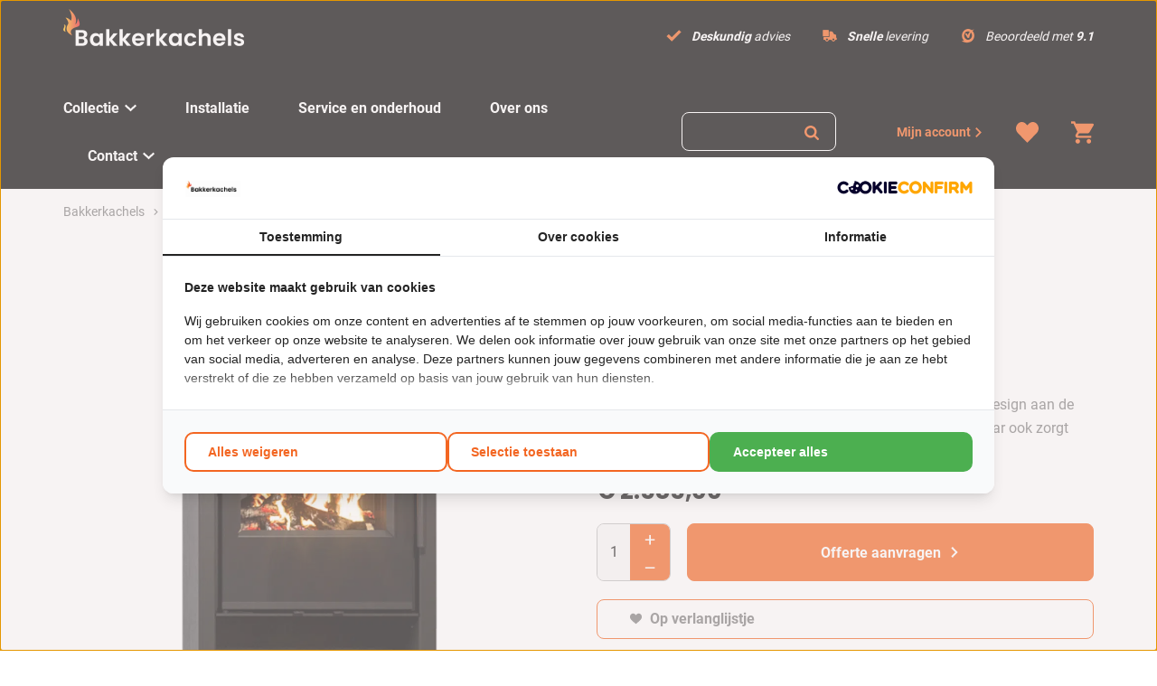

--- FILE ---
content_type: text/html; charset=UTF-8
request_url: https://www.bakkerkachels.nl/nordic-fire-esby/
body_size: 31527
content:
<!DOCTYPE html>
<html lang="nl-NL">
  <head>
    <meta charset="UTF-8">
<script type="text/javascript" data-cookieconsent="ignore">
/* <![CDATA[ */
var gform;gform||(document.addEventListener("gform_main_scripts_loaded",function(){gform.scriptsLoaded=!0}),document.addEventListener("gform/theme/scripts_loaded",function(){gform.themeScriptsLoaded=!0}),window.addEventListener("DOMContentLoaded",function(){gform.domLoaded=!0}),gform={domLoaded:!1,scriptsLoaded:!1,themeScriptsLoaded:!1,isFormEditor:()=>"function"==typeof InitializeEditor,callIfLoaded:function(o){return!(!gform.domLoaded||!gform.scriptsLoaded||!gform.themeScriptsLoaded&&!gform.isFormEditor()||(gform.isFormEditor()&&console.warn("The use of gform.initializeOnLoaded() is deprecated in the form editor context and will be removed in Gravity Forms 3.1."),o(),0))},initializeOnLoaded:function(o){gform.callIfLoaded(o)||(document.addEventListener("gform_main_scripts_loaded",()=>{gform.scriptsLoaded=!0,gform.callIfLoaded(o)}),document.addEventListener("gform/theme/scripts_loaded",()=>{gform.themeScriptsLoaded=!0,gform.callIfLoaded(o)}),window.addEventListener("DOMContentLoaded",()=>{gform.domLoaded=!0,gform.callIfLoaded(o)}))},hooks:{action:{},filter:{}},addAction:function(o,r,e,t){gform.addHook("action",o,r,e,t)},addFilter:function(o,r,e,t){gform.addHook("filter",o,r,e,t)},doAction:function(o){gform.doHook("action",o,arguments)},applyFilters:function(o){return gform.doHook("filter",o,arguments)},removeAction:function(o,r){gform.removeHook("action",o,r)},removeFilter:function(o,r,e){gform.removeHook("filter",o,r,e)},addHook:function(o,r,e,t,n){null==gform.hooks[o][r]&&(gform.hooks[o][r]=[]);var d=gform.hooks[o][r];null==n&&(n=r+"_"+d.length),gform.hooks[o][r].push({tag:n,callable:e,priority:t=null==t?10:t})},doHook:function(r,o,e){var t;if(e=Array.prototype.slice.call(e,1),null!=gform.hooks[r][o]&&((o=gform.hooks[r][o]).sort(function(o,r){return o.priority-r.priority}),o.forEach(function(o){"function"!=typeof(t=o.callable)&&(t=window[t]),"action"==r?t.apply(null,e):e[0]=t.apply(null,e)})),"filter"==r)return e[0]},removeHook:function(o,r,t,n){var e;null!=gform.hooks[o][r]&&(e=(e=gform.hooks[o][r]).filter(function(o,r,e){return!!(null!=n&&n!=o.tag||null!=t&&t!=o.priority)}),gform.hooks[o][r]=e)}});
/* ]]> */
</script>

    <meta name="viewport" content="width=device-width, initial-scale=1" />
    <link rel="preconnect" href="https://d2ftqzf4nsbvwq.cloudfront.net" crossorigin="anonymous"  />
    <link rel="dns-prefetch" href="//d2ftqzf4nsbvwq.cloudfront.net"  />
    <link rel="preconnect" href="https://www.bakkerkachels.nl" />
    <style>html,body,div,span,applet,object,iframe,h1,h2,h3,h4,h5,h6,p,blockquote,pre,a,abbr,acronym,address,big,cite,code,del,dfn,em,img,ins,kbd,q,s,samp,small,strike,strong,sub,sup,tt,var,b,u,i,center,dl,dt,dd,ol,ul,li,fieldset,form,label,legend,table,caption,tbody,tfoot,thead,tr,th,td,article,aside,canvas,details,embed,figure,figcaption,footer,header,hgroup,menu,nav,output,ruby,section,summary,time,mark,audio,video{margin:0;padding:0;border:0;font-size:100%;vertical-align:baseline;}html,body{-webkit-font-smoothing:antialiased;-moz-osx-font-smoothing:grayscale;-webkit-text-size-adjust:100%;line-height:1;margin:0px !important;}body{max-width:100%;overflow-x:hidden;}article,aside,details,figcaption,figure,footer,header,hgroup,menu,nav,section{display:block;}ins{text-decoration:none;}p{-webkit-margin-before:0px;-webkit-margin-after:0px;-webkit-margin-start:0px;-webkit-margin-end:0px;}.body{position:relative;overflow:hidden;}ol,ul{list-style:none;}blockquote,q{quotes:none;}blockquote:before,blockquote:after,q:before,q:after{content:'';content:none;}table{border-collapse:collapse;border-spacing:0;}div,input,textarea,button,a{box-sizing:border-box;}strong,b,.strong,.bold{font-weight:700;}button,input{outline:none !important;}button{cursor:pointer;border:none;}a{text-decoration:none;color:inherit;}select{-webkit-appearance:none;-moz-appearance:none;text-indent:1px;text-overflow:'';}select::-ms-expand,input::-ms-clear{display:none;}textarea{overflow:auto;}.clear{clear:both;}img,video{max-width:100%;display:block;}img{height:auto;}select option{color:#000;background:#fff;}em{font-style:italic !important;}.loader-div{position:fixed;top:0;left:0;width:100%;height:100%;z-index:1000000000;box-sizing:border-box;display:none;}.loader-div img{height:auto !important;}.loader-bg{width:100%;height:100%;position:fixed;top:0;left:0;background:#fff;}body.loading-inline .loader-bg,body.loading-inline-self .loader-bg{background:rgba(255,255,255,0.5);}.loader-div .loader{position:absolute;top:50%;left:50%;border-radius:100%;border:2px solid #000;border-left-color:transparent !important;height:36px;width:36px;margin-left:-18px;margin-top:-18px;background:0 0 !important;box-sizing:border-box;}body.loader-page.loading .loader-div .loader,body.loading-inline .loader-div .loader,body.loading-inline-self .loader-div .loader{animation:rotateloader 500ms 0s linear infinite;}body.loader-page.loading .loader-div,body.loader-page.loading-inline .loader-div,body.loading-inline-self .loader-div{display:block !important;}body.loader-page.loading .body,body.loader-page.loading-inline .body,body.loading-inline-self .body{overflow:hidden !important;}@keyframes rotateloader{0%{transform:rotate(0)}50%{transform:rotate(180deg)}100%{transform:rotate(360deg)}}.loader-align-left{left:1rem;}.loader-align-center{left:50%;}.loader-align-right{left:auto !important;right:1rem;}.loader-valign-top{top:1rem;}.loader-valign-center{top:50%;}.loader-valign-bottom{top:auto !important;bottom:1rem;}.loader-align-center.loader-valign-top,.loader-align-center.loader-valign-bottom{transform:translate(-50%,0);}.loader-align-center.loader-valign-center{transform:translate(-50%,-50%);}.loader-variant-1{position:fixed;}.loader-variant-1-in{border-radius:100%;border:2px solid #000;height:36px;width:36px;background:0 0 !important;box-sizing:border-box;}body.loading .loader-variant-1-in,body.loading-inline .loader-variant-1-in,body.loading-inline-self .loader-variant-1-in{animation:rotateloader 500ms 0s linear infinite;}.loader-variant-2{position:fixed;width:80px;height:80px;}.loader-variant-2-in div{display:block;position:absolute;width:64px;height:64px;margin:8px;border:8px solid #fff;border-radius:50%;border-color:#fff transparent transparent transparent;}body.loading .loader-variant-2-in div,body.loading-inline .loader-variant-2-in div,body.loading-inline-self .loader-variant-2-in div{animation:loaderVariant2 1.2s cubic-bezier(0.5,0,0.5,1) infinite;}.loader-variant-2-in div:nth-child(1){animation-delay:-0.45s;}.loader-variant-2-in div:nth-child(2){animation-delay:-0.3s;}.loader-variant-2-in div:nth-child(3){animation-delay:-0.15s;}@keyframes loaderVariant2{0%{transform:rotate(0deg);}100%{transform:rotate(360deg);}}.loader-variant-3{position:fixed;width:100px;height:auto;box-sizing:border-box;}.loader-variant-3 .loader-variant-3-in.loader-animation{opacity:0;transform:scale(1);}body.loading .loader-variant-3-in.loader-animation,body.loading-inline .loader-variant-3-in.loader-animation,body.loading-inline-self .loader-variant-3-in.loader-animation{animation:loaderVariant3 3000ms linear infinite;}@keyframes loaderVariant3{0%{opacity:1;transform:scale(1);}50%{opacity:0;transform:scale(0.75);}100%{opacity:1;transform:scale(1);}}@-ms-keyframes loaderVariant3{0%{opacity:1;transform:scale(1);}50%{opacity:0;transform:scale(0.75);}100%{opacity:1;transform:scale(1);}}@-webkit-keyframes loaderVariant3{0%{opacity:1;transform:scale(1);}50%{opacity:0;transform:scale(0.75);}100%{opacity:1;transform:scale(1);}}.cookie-notice{display:none;position:fixed;bottom:0;z-index:10000000000;border-top:1px solid #E9E9E9;width:100%;overflow-y:scroll;-webkit-overflow-scrolling:touch;max-height:50%;box-shadow:0 -1px 10px 0 rgba(0,0,0,.15);}.cookie-notice.cookie-notice-popup{max-height:100%;max-width:100%;overflow:hidden !important;box-shadow:none;background:rgba(0,0,0,0.3);left:0px;top:0px;border-top:0px;}.cookie-notice.cookie-notice-popup .cookie-notice-in{position:fixed;left:50%;top:50%;max-width:1031px !important;max-height:100%;overflow-y:auto;-webkit-overflow-scrolling:touch;transform:translate(-50%,-50%);width:100%;}.cookie-notice-bottom .form-check{display:inline-block;vertical-align:middle;margin-right:1rem;}.cookie-notice-bottom .column{vertical-align:middle;}.cookie-notice-bottom .button-in{margin-left:0px !important;margin-top:0.7rem !important;}@media screen and (max-width:768px){.cookie-notice.cookie-notice-popup .cookie-notice-in{left:5%;width:90%;transform:translate(0px,-50%);max-height:80%;}.cookie-notice-bottom .button{display:block;margin-left:0px !important;margin-right:0px !important;}}.loader-bg{background:#ffffff;}body.loading-inline .loader-bg,body.loading-inline-self .loader-bg{background:#ffffff;opacity:0.5;}    </style>
    <link data-minify="1" rel="stylesheet" type="text/css" href="https://d2ftqzf4nsbvwq.cloudfront.net/wp-content/cache/www.bakkerkachels.nl/min/1/wp-content/themes/bz-waas/assets/stylesheets/common/base.css?ver=1767778446" />
    <link rel="preload" as="font" type="font/woff2" href="https://d2ftqzf4nsbvwq.cloudfront.net/wp-content/themes/bz-waas/assets/fonts/poppins/poppins-300.woff2" crossorigin="anonymous">
    <link rel="preload" as="font" type="font/woff2" href="https://d2ftqzf4nsbvwq.cloudfront.net/wp-content/themes/bz-waas/assets/fonts/poppins/poppins-400.woff2" crossorigin="anonymous">
    <link rel="preload" as="font" type="font/woff2" href="https://d2ftqzf4nsbvwq.cloudfront.net/wp-content/themes/bz-waas/assets/fonts/poppins/poppins-500.woff2" crossorigin="anonymous">
    <link rel="preload" as="font" type="font/woff2" href="https://d2ftqzf4nsbvwq.cloudfront.net/wp-content/themes/bz-waas/assets/fonts/poppins/poppins-700.woff2" crossorigin="anonymous">
    <link rel="preload" as="font" type="font/woff2" href="https://d2ftqzf4nsbvwq.cloudfront.net/wp-content/themes/bz-waas/assets/fonts/roboto/roboto-300.woff2" crossorigin="anonymous">
    <link rel="preload" as="font" type="font/woff2" href="https://d2ftqzf4nsbvwq.cloudfront.net/wp-content/themes/bz-waas/assets/fonts/roboto/roboto-400.woff2" crossorigin="anonymous">
    <link rel="preload" as="font" type="font/woff2" href="https://d2ftqzf4nsbvwq.cloudfront.net/wp-content/themes/bz-waas/assets/fonts/roboto/roboto-500.woff2" crossorigin="anonymous">
    <link rel="preload" as="font" type="font/woff2" href="https://d2ftqzf4nsbvwq.cloudfront.net/wp-content/themes/bz-waas/assets/fonts/roboto/roboto-700.woff2" crossorigin="anonymous">
    <link data-minify="1" rel="stylesheet" type="text/css" href="https://d2ftqzf4nsbvwq.cloudfront.net/wp-content/cache/www.bakkerkachels.nl/min/1/wp-content/uploads/www.bakkerkachels.nl/assets/stylesheets/fonts.css?ver=1767778446" nowprocket />
    <link data-minify="1" rel="stylesheet" type="text/css" href="https://d2ftqzf4nsbvwq.cloudfront.net/wp-content/cache/www.bakkerkachels.nl/min/1/wp-content/themes/bz-waas/assets/stylesheets/common/style.css?ver=1767778446" />
    <link data-minify="1" rel="stylesheet" type="text/css" href="https://d2ftqzf4nsbvwq.cloudfront.net/wp-content/cache/www.bakkerkachels.nl/min/1/wp-content/themes/bz-waas/assets/stylesheets/common/responsive.css?ver=1767778446" />
    <link data-minify="1" rel="stylesheet" type="text/css" href="https://d2ftqzf4nsbvwq.cloudfront.net/wp-content/cache/www.bakkerkachels.nl/min/1/wp-content/uploads/www.bakkerkachels.nl/assets/stylesheets/theme.css?ver=1767778446" />
        <script nowprocket data-cookieconsent="ignore">
      //<![CDATA[
      function checkEsCookie(e) {
        var o = getEsCookie("es_cookie_preferences"), i = !1;
        if ("" != o) {
          var t = JSON.parse(o);
          void 0 !== t && void 0 !== t[e] && (i = t[e])
        }
        return i
      }
      function getEsCookie(e) {
        for (var o = e + "=", i = decodeURIComponent(document.cookie).split(";"), t = [], n = 0; n < i.length; n++)0 == i[n].trim().indexOf(o) && (t = i[n].trim().split("="));
        return t.length > 0 ? t[1] : ""
      }

      function setEsCookie(cname, cvalue, exdays) {
        var d = new Date();
        d.setTime(d.getTime() + (exdays * 24 * 60 * 60 * 1000));
        var expires = "expires=" + d.toUTCString();
        document.cookie = cname + "=" + cvalue + ";" + expires + ";path=/";
      }
      //]]>
    </script>


                <script async src="https://www.googletagmanager.com/gtag/js?id=G-V7QKGM1SZW" nowprocket></script>
            <script nowprocket>
                window.dataLayer = window.dataLayer || [];function gtag() {dataLayer.push(arguments);}gtag('js', new Date());gtag('config', 'G-V7QKGM1SZW');            </script>
                        <script nowprocket>(function (w, d, s, l, i) {w[l] = w[l] || [];w[l].push({'gtm.start': new Date().getTime(), event: 'gtm.js'});var f = d.getElementsByTagName(s)[0],j = d.createElement(s), dl = l != 'dataLayer' ? '&l=' + l : '';j.async = true;j.src ='https://www.googletagmanager.com/gtm.js?id=' + i + dl;f.parentNode.insertBefore(j, f);})(window, document, 'script', 'dataLayer', 'GTM-5V3V4V5');</script>
                        <meta name="google-site-verification" content="KEnA9oEJFUkXW-62HM2YmFfGbhXeDJaoYTCFL_rtQMw"/>
                                <script nowprocket>
                                        !function(e,n,t,o,c,s,a){e.fbq||(c=e.fbq=function(){c.callMethod?c.callMethod.apply(c,arguments):c.queue.push(arguments)},e._fbq||(e._fbq=c),c.push=c,c.loaded=!0,c.version="2.0",c.queue=[],(s=n.createElement(t)).async=!0,s.src="https://connect.facebook.net/en_US/fbevents.js",(a=n.getElementsByTagName(t)[0]).parentNode.insertBefore(s,a))}(window,document,"script");
                    fbq('init', '811233196129571');fbq('track', 'PageView');                </script>
                <noscript><img height="1" width="1" style="display:none"
                               src="https://www.facebook.com/tr?id=811233196129571&ev=PageView&noscript=1"
                    /></noscript>
                    <script type="text/javascript" nowprocket data-cookieconsent="ignore">
                var woocommerce_decimal_separator = ',';
        var woocommerce_thousand_separator = '.';
        var woocommerce_currency_symbol = '&euro;';
        var wishListUrl = "https://www.bakkerkachels.nl/mijn-account/verlanglijst/";
        var add_to_cart_type = "open_mini_cart";
                var templateDirectoryUrl = "https://www.bakkerkachels.nl/wp-content/themes/bz-waas";


    </script>
    <meta name='robots' content='index, follow, max-image-preview:large, max-snippet:-1, max-video-preview:-1' />

	<!-- This site is optimized with the Yoast SEO plugin v25.1 - https://yoast.com/wordpress/plugins/seo/ -->
	<title>Nordic Fire Esby - Bakkerkachels</title>
	<meta name="description" content="Nordic Fire Esby online bestellen bij Bakkerkachels - Bij BakkerKachels.nl heeft u een ruime keuze uit elektrische haarden. Snelle bezorging &amp; topkwaliteit!" />
	<link rel="canonical" href="https://www.bakkerkachels.nl/nordic-fire-esby/" />
	<meta property="og:locale" content="nl_NL" />
	<meta property="og:type" content="article" />
	<meta property="og:title" content="Nordic Fire Esby - Bakkerkachels" />
	<meta property="og:description" content="Nordic Fire Esby online bestellen bij Bakkerkachels - Bij BakkerKachels.nl heeft u een ruime keuze uit elektrische haarden. Snelle bezorging &amp; topkwaliteit!" />
	<meta property="og:url" content="https://www.bakkerkachels.nl/nordic-fire-esby/" />
	<meta property="og:site_name" content="Bakkerkachels" />
	<meta property="article:modified_time" content="2025-10-23T20:38:07+00:00" />
	<meta property="og:image" content="https://d2ftqzf4nsbvwq.cloudfront.net/wp-content/uploads/www.bakkerkachels.nl/2024/04/houtkachel-esby-vrijstaand.png" />
	<meta property="og:image:width" content="1000" />
	<meta property="og:image:height" content="1000" />
	<meta property="og:image:type" content="image/png" />
	<meta name="twitter:card" content="summary_large_image" />
	<meta name="twitter:label1" content="Geschatte leestijd" />
	<meta name="twitter:data1" content="3 minuten" />
	<script type="application/ld+json" class="yoast-schema-graph">{"@context":"https://schema.org","@graph":[{"@type":"WebPage","@id":"https://www.bakkerkachels.nl/nordic-fire-esby/","url":"https://www.bakkerkachels.nl/nordic-fire-esby/","name":"Nordic Fire Esby - Bakkerkachels","isPartOf":{"@id":"https://www.bakkerkachels.nl/#website"},"primaryImageOfPage":{"@id":"https://www.bakkerkachels.nl/nordic-fire-esby/#primaryimage"},"image":{"@id":"https://www.bakkerkachels.nl/nordic-fire-esby/#primaryimage"},"thumbnailUrl":"https://d2ftqzf4nsbvwq.cloudfront.net/wp-content/uploads/www.bakkerkachels.nl/2024/04/houtkachel-esby-vrijstaand.png","datePublished":"2024-04-19T09:46:18+00:00","dateModified":"2025-10-23T20:38:07+00:00","description":"Nordic Fire Esby online bestellen bij Bakkerkachels - Bij BakkerKachels.nl heeft u een ruime keuze uit elektrische haarden. Snelle bezorging & topkwaliteit!","breadcrumb":{"@id":"https://www.bakkerkachels.nl/nordic-fire-esby/#breadcrumb"},"inLanguage":"nl-NL","potentialAction":[{"@type":"ReadAction","target":["https://www.bakkerkachels.nl/nordic-fire-esby/"]}]},{"@type":"ImageObject","inLanguage":"nl-NL","@id":"https://www.bakkerkachels.nl/nordic-fire-esby/#primaryimage","url":"https://d2ftqzf4nsbvwq.cloudfront.net/wp-content/uploads/www.bakkerkachels.nl/2024/04/houtkachel-esby-vrijstaand.png","contentUrl":"https://d2ftqzf4nsbvwq.cloudfront.net/wp-content/uploads/www.bakkerkachels.nl/2024/04/houtkachel-esby-vrijstaand.png","width":1000,"height":1000,"caption":"Nordic Fire Esby"},{"@type":"BreadcrumbList","@id":"https://www.bakkerkachels.nl/nordic-fire-esby/#breadcrumb","itemListElement":[{"@type":"ListItem","position":1,"name":"Home","item":"https://www.bakkerkachels.nl/"},{"@type":"ListItem","position":2,"name":"Collectie","item":"https://www.bakkerkachels.nl/collectie/"},{"@type":"ListItem","position":3,"name":"Houtkachels","item":"https://www.bakkerkachels.nl/collectie/houtkachels/"},{"@type":"ListItem","position":4,"name":"Nordic Fire Esby"}]},{"@type":"WebSite","@id":"https://www.bakkerkachels.nl/#website","url":"https://www.bakkerkachels.nl/","name":"Bakkerkachels","description":"","potentialAction":[{"@type":"SearchAction","target":{"@type":"EntryPoint","urlTemplate":"https://www.bakkerkachels.nl/?s={search_term_string}"},"query-input":{"@type":"PropertyValueSpecification","valueRequired":true,"valueName":"search_term_string"}}],"inLanguage":"nl-NL"}]}</script>
	<!-- / Yoast SEO plugin. -->


<script type="text/template" id="tmpl-variation-template">
    {{{data.variation.formatted_html}}}
</script>


<script type="text/template" id="tmpl-unavailable-variation-template">
	<p role="alert">Dit product is niet beschikbaar. Kies een andere combinatie.</p>
</script>
<script type="text/javascript" src="https://d2ftqzf4nsbvwq.cloudfront.net/wp-includes/js/jquery/jquery.min.js?ver=3.7.1" data-cookieconsent="ignore" ></script>
<script type="text/javascript" src="https://d2ftqzf4nsbvwq.cloudfront.net/wp-includes/js/jquery/jquery-migrate.min.js?ver=3.4.1" data-cookieconsent="ignore" ></script>
<script type="text/javascript" id="jquery-js-after" data-cookieconsent="ignore">
/* <![CDATA[ */
var $=jQuery;
/* ]]> */
</script>
<script type="text/javascript" src="https://d2ftqzf4nsbvwq.cloudfront.net/wp-includes/js/underscore.min.js?ver=1.13.7" id="underscore-js" data-cookieconsent="ignore"></script>
<script type="text/javascript" id="wp-util-js-extra" data-cookieconsent="ignore">
/* <![CDATA[ */
var _wpUtilSettings = {"ajax":{"url":"\/wp-admin\/admin-ajax.php"}};
/* ]]> */
</script>
<script type="text/javascript" src="https://d2ftqzf4nsbvwq.cloudfront.net/wp-includes/js/wp-util.min.js?ver=3b0679b4ac3f28a77be8527ebf455d7e" id="wp-util-js" data-cookieconsent="ignore"></script>
<script type="text/javascript" src="https://d2ftqzf4nsbvwq.cloudfront.net/wp-content/plugins/woocommerce/assets/js/jquery-blockui/jquery.blockUI.min.js?ver=2.7.0-wc.9.8.5" id="jquery-blockui-js" data-wp-strategy="defer" data-cookieconsent="ignore"></script>
<script type="text/javascript" src="https://d2ftqzf4nsbvwq.cloudfront.net/wp-content/plugins/woocommerce/assets/js/js-cookie/js.cookie.min.js?ver=2.1.4-wc.9.8.5" id="js-cookie-js" defer="defer" data-wp-strategy="defer" data-cookieconsent="ignore"></script>
<script type="text/javascript" id="wc-cart-fragments-js-extra" data-cookieconsent="ignore">
/* <![CDATA[ */
var wc_cart_fragments_params = {"ajax_url":"\/wp-admin\/admin-ajax.php","wc_ajax_url":"\/?wc-ajax=%%endpoint%%","cart_hash_key":"wc_cart_hash_f933ccbd7aedc341e896e7abf03a3238","fragment_name":"wc_fragments_f933ccbd7aedc341e896e7abf03a3238","request_timeout":"5000"};
/* ]]> */
</script>
<script type="text/javascript" src="https://d2ftqzf4nsbvwq.cloudfront.net/wp-content/plugins/woocommerce/assets/js/frontend/cart-fragments.min.js?ver=9.8.5" id="wc-cart-fragments-js" defer="defer" data-wp-strategy="defer" data-cookieconsent="ignore"></script>
<script type="text/javascript" id="wc-single-product-js-extra" data-cookieconsent="ignore">
/* <![CDATA[ */
var wc_single_product_params = {"i18n_required_rating_text":"Selecteer een waardering","i18n_rating_options":["1 van de 5 sterren","2 van de 5 sterren","3 van de 5 sterren","4 van de 5 sterren","5 van de 5 sterren"],"i18n_product_gallery_trigger_text":"Afbeeldinggalerij in volledig scherm bekijken","review_rating_required":"yes","flexslider":{"rtl":false,"animation":"slide","smoothHeight":true,"directionNav":false,"controlNav":"thumbnails","slideshow":false,"animationSpeed":500,"animationLoop":false,"allowOneSlide":false},"zoom_enabled":"","zoom_options":[],"photoswipe_enabled":"","photoswipe_options":{"shareEl":false,"closeOnScroll":false,"history":false,"hideAnimationDuration":0,"showAnimationDuration":0},"flexslider_enabled":""};
/* ]]> */
</script>
<script type="text/javascript" src="https://d2ftqzf4nsbvwq.cloudfront.net/wp-content/plugins/woocommerce/assets/js/frontend/single-product.min.js?ver=9.8.5" id="wc-single-product-js" defer="defer" data-wp-strategy="defer" data-cookieconsent="ignore"></script>
<script type="text/javascript" id="woocommerce-js-extra" data-cookieconsent="ignore">
/* <![CDATA[ */
var woocommerce_params = {"ajax_url":"\/wp-admin\/admin-ajax.php","wc_ajax_url":"\/?wc-ajax=%%endpoint%%","i18n_password_show":"Wachtwoord weergeven","i18n_password_hide":"Wachtwoord verbergen"};
/* ]]> */
</script>
<script type="text/javascript" src="https://d2ftqzf4nsbvwq.cloudfront.net/wp-content/plugins/woocommerce/assets/js/frontend/woocommerce.min.js?ver=9.8.5" id="woocommerce-js" defer="defer" data-wp-strategy="defer" data-cookieconsent="ignore"></script>
<script type="text/javascript" src="https://d2ftqzf4nsbvwq.cloudfront.net/wp-includes/js/dist/hooks.min.js?ver=4d63a3d491d11ffd8ac6" id="wp-hooks-js" data-cookieconsent="ignore"></script>
<script type="text/javascript" id="wpm-js-extra" data-cookieconsent="ignore">
/* <![CDATA[ */
var wpm = {"ajax_url":"https:\/\/www.bakkerkachels.nl\/wp-admin\/admin-ajax.php","root":"https:\/\/www.bakkerkachels.nl\/wp-json\/","nonce_wp_rest":"9d490db8fe","nonce_ajax":"e22ff75b21"};
/* ]]> */
</script>
<script type="text/javascript" src="https://d2ftqzf4nsbvwq.cloudfront.net/wp-content/plugins/woocommerce-google-adwords-conversion-tracking-tag/js/public/wpm-public.p1.min.js?ver=1.49.1" id="wpm-js" data-rocket-defer defer></script>
<link rel="https://api.w.org/" href="https://www.bakkerkachels.nl/wp-json/" /><link rel="alternate" title="JSON" type="application/json" href="https://www.bakkerkachels.nl/wp-json/wp/v2/product/28681" />
<!-- This website runs the Product Feed PRO for WooCommerce by AdTribes.io plugin - version woocommercesea_option_installed_version -->

<!-- START Pixel Manager for WooCommerce -->

		<script nowprocket data-cookieconsent="ignore">

			window.wpmDataLayer = window.wpmDataLayer || {};
			window.wpmDataLayer = Object.assign(window.wpmDataLayer, {"cart":{},"cart_item_keys":{},"version":{"number":"1.49.1","pro":false,"eligible_for_updates":false,"distro":"fms","beta":false,"show":true},"pixels":[],"shop":{"list_name":"Product | Nordic Fire Esby","list_id":"product_nordic-fire-esby","page_type":"product","product_type":"simple","currency":"EUR","selectors":{"addToCart":[],"beginCheckout":[]},"order_duplication_prevention":true,"view_item_list_trigger":{"test_mode":false,"background_color":"green","opacity":0.5,"repeat":true,"timeout":1000,"threshold":0.8},"variations_output":true,"session_active":false},"page":{"id":28681,"title":"Nordic Fire Esby","type":"product","categories":[],"parent":{"id":0,"title":"Nordic Fire Esby","type":"product","categories":[]}},"general":{"user_logged_in":false,"scroll_tracking_thresholds":[],"page_id":28681,"exclude_domains":[],"server_2_server":{"active":false,"ip_exclude_list":[],"pageview_event_s2s":{"is_active":false,"pixels":[]}},"consent_management":{"explicit_consent":false},"lazy_load_pmw":false}});

		</script>

		
<!-- END Pixel Manager for WooCommerce -->
			<meta name="pm-dataLayer-meta" content="28681" class="wpmProductId"
				  data-id="28681">
					<script nowprocket  data-cookieconsent="ignore">
			(window.wpmDataLayer = window.wpmDataLayer || {}).products             = window.wpmDataLayer.products || {};
			window.wpmDataLayer.products[28681] = {"id":"28681","sku":"910719","price":2585,"brand":"Nordic Fire","quantity":1,"dyn_r_ids":{"post_id":"28681","sku":"910719","gpf":"woocommerce_gpf_28681","gla":"gla_28681"},"is_variable":false,"type":"simple","name":"Nordic Fire Esby","category":["Houtkachels","Nordic Fire"],"is_variation":false};
					</script>
		<link rel="apple-touch-icon" sizes="57x57" href="https://d2ftqzf4nsbvwq.cloudfront.net/wp-content/uploads/www.bakkerkachels.nl/2026/01/logo-favicon-57x57.png">
<link rel="apple-touch-icon-precomposed" sizes="57x57" href="https://d2ftqzf4nsbvwq.cloudfront.net/wp-content/uploads/www.bakkerkachels.nl/2026/01/logo-favicon-57x57.png">
<link rel="apple-touch-icon" sizes="60x60" href="https://d2ftqzf4nsbvwq.cloudfront.net/wp-content/uploads/www.bakkerkachels.nl/2026/01/logo-favicon-60x60.png">
<link rel="apple-touch-icon-precomposed" sizes="60x60" href="https://d2ftqzf4nsbvwq.cloudfront.net/wp-content/uploads/www.bakkerkachels.nl/2026/01/logo-favicon-60x60.png">
<link rel="apple-touch-icon" sizes="64x64" href="https://d2ftqzf4nsbvwq.cloudfront.net/wp-content/uploads/www.bakkerkachels.nl/2026/01/logo-favicon-64x64.png">
<link rel="apple-touch-icon-precomposed" sizes="64x64" href="https://d2ftqzf4nsbvwq.cloudfront.net/wp-content/uploads/www.bakkerkachels.nl/2026/01/logo-favicon-64x64.png">
<link rel="apple-touch-icon" sizes="72x72" href="https://d2ftqzf4nsbvwq.cloudfront.net/wp-content/uploads/www.bakkerkachels.nl/2026/01/logo-favicon-72x72.png">
<link rel="apple-touch-icon-precomposed" sizes="72x72" href="https://d2ftqzf4nsbvwq.cloudfront.net/wp-content/uploads/www.bakkerkachels.nl/2026/01/logo-favicon-72x72.png">
<link rel="apple-touch-icon" sizes="76x76" href="https://d2ftqzf4nsbvwq.cloudfront.net/wp-content/uploads/www.bakkerkachels.nl/2026/01/logo-favicon-76x76.png">
<link rel="apple-touch-icon-precomposed" sizes="76x76" href="https://d2ftqzf4nsbvwq.cloudfront.net/wp-content/uploads/www.bakkerkachels.nl/2026/01/logo-favicon-76x76.png">
<link rel="apple-touch-icon" sizes="114x114" href="https://d2ftqzf4nsbvwq.cloudfront.net/wp-content/uploads/www.bakkerkachels.nl/2026/01/logo-favicon-114x114.png">
<link rel="apple-touch-icon-precomposed" sizes="114x114" href="https://d2ftqzf4nsbvwq.cloudfront.net/wp-content/uploads/www.bakkerkachels.nl/2026/01/logo-favicon-114x114.png">
<link rel="apple-touch-icon" sizes="120x120" href="https://d2ftqzf4nsbvwq.cloudfront.net/wp-content/uploads/www.bakkerkachels.nl/2026/01/logo-favicon-120x120.png">
<link rel="apple-touch-icon-precomposed" sizes="120x120" href="https://d2ftqzf4nsbvwq.cloudfront.net/wp-content/uploads/www.bakkerkachels.nl/2026/01/logo-favicon-120x120.png">
<link rel="apple-touch-icon" sizes="144x144" href="https://d2ftqzf4nsbvwq.cloudfront.net/wp-content/uploads/www.bakkerkachels.nl/2026/01/logo-favicon-144x144.png">
<link rel="apple-touch-icon-precomposed" sizes="144x144" href="https://d2ftqzf4nsbvwq.cloudfront.net/wp-content/uploads/www.bakkerkachels.nl/2026/01/logo-favicon-144x144.png">
<link rel="apple-touch-icon" sizes="152x152" href="https://d2ftqzf4nsbvwq.cloudfront.net/wp-content/uploads/www.bakkerkachels.nl/2026/01/logo-favicon-152x152.png">
<link rel="apple-touch-icon-precomposed" sizes="152x152" href="https://d2ftqzf4nsbvwq.cloudfront.net/wp-content/uploads/www.bakkerkachels.nl/2026/01/logo-favicon-152x152.png">
<link rel="apple-touch-icon" sizes="180x180" href="https://d2ftqzf4nsbvwq.cloudfront.net/wp-content/uploads/www.bakkerkachels.nl/2026/01/logo-favicon-180x180.png">
<link rel="apple-touch-icon-precomposed" sizes="180x180" href="https://d2ftqzf4nsbvwq.cloudfront.net/wp-content/uploads/www.bakkerkachels.nl/2026/01/logo-favicon-180x180.png">
<link rel="apple-touch-icon" href="https://d2ftqzf4nsbvwq.cloudfront.net/wp-content/uploads/www.bakkerkachels.nl/2021/02/logo.png">
<link rel="apple-touch-icon-precomposed" href="https://d2ftqzf4nsbvwq.cloudfront.net/wp-content/uploads/www.bakkerkachels.nl/2021/02/logo.png">
<link rel="shortcut icon" href="https://d2ftqzf4nsbvwq.cloudfront.net/wp-content/uploads/www.bakkerkachels.nl/2021/02/logo.png">
<link rel="icon" href="https://d2ftqzf4nsbvwq.cloudfront.net/wp-content/uploads/www.bakkerkachels.nl/2021/02/logo.png">
<script data-minify="1" type="text/javascript"  src="https://d2ftqzf4nsbvwq.cloudfront.net/wp-content/cache/www.bakkerkachels.nl/min/1/wp-content/themes/bz-waas/assets/javascripts/custom-main.js?ver=1767778447" data-cookieconsent="ignore" data-rocket-defer defer></script><script data-minify="1" type="text/javascript"  src="https://d2ftqzf4nsbvwq.cloudfront.net/wp-content/cache/www.bakkerkachels.nl/min/1/wp-content/themes/bz-waas/assets/javascripts/parts/blocks/custom-header.js?ver=1767778447" data-cookieconsent="ignore" data-rocket-defer defer></script><script data-minify="1" type="text/javascript"  src="https://d2ftqzf4nsbvwq.cloudfront.net/wp-content/cache/www.bakkerkachels.nl/min/1/wp-content/themes/bz-waas/assets/javascripts/parts/functions/custom-form.js?ver=1767778447" data-cookieconsent="ignore" data-rocket-defer defer></script><script data-minify="1" type="text/javascript"  src="https://d2ftqzf4nsbvwq.cloudfront.net/wp-content/cache/www.bakkerkachels.nl/min/1/wp-content/themes/bz-waas/assets/javascripts/parts/functions/custom-notifications.js?ver=1767778447" data-cookieconsent="ignore" data-rocket-defer defer></script><script data-minify="1" type="text/javascript"  src="https://d2ftqzf4nsbvwq.cloudfront.net/wp-content/cache/www.bakkerkachels.nl/min/1/wp-content/themes/bz-waas/assets/javascripts/parts/packages/custom-webshop.js?ver=1767778447" data-cookieconsent="ignore" data-rocket-defer defer></script>    <meta name="generator" content="WP Rocket 3.18.3" data-wpr-features="wpr_defer_js wpr_minify_js wpr_minify_css wpr_cdn wpr_desktop" /></head>
    <body class="loading loader-page woocommerce woocommerce-page woocommerce-no-js">
    	            <noscript>
                <iframe src="https://www.googletagmanager.com/ns.html?id=GTM-5V3V4V5" height="0" width="0" style="display:none;visibility:hidden"></iframe>
            </noscript>

                <div class="loader-div">
    <div class="loader-bg"></div>
    <div class="loader"></div></div>
        
        
   		<div class="body" data-es-animation-mobile-hide-all="true">
			
	        <div class="content">
            
<header class="header-24012 " data-toggle-width="1024">

        <div class="header-rows">
        
                <div class="header-row toggle-hide  mobile-hide">
                    <div class="header-row-in">
                        <div class="container container-7">
                            <div class="wrapper wrapper-1">
                                <div class="columns first-col-space last-col-space" data-columns="2">

                                                                            <div class="column column-1 text-left">
                                            <div class="column-in">
                                                <div class="component-group  component-group-2 component-group-flexible "><div class="component-header component-header-image  ">
    <div class="component ">
        <div class="image">
            <a href="https://www.bakkerkachels.nl/" target="">            <img src="https://d2ftqzf4nsbvwq.cloudfront.net/wp-content/uploads/www.bakkerkachels.nl/2021/02/logo-bk-wit-1-e1612950090358.png" width="200" height="63"  alt="Logo Bk Wit 1 E1612950090358" title="Logo Bk Wit 1 E1612950090358"/>
            </a>        </div>
    </div>
</div></div>                                            </div>
                                        </div>
                                                                                <div class="column column-2 text-right">
                                            <div class="column-in">
                                                <div class="component-group  component-group-2 component-group-flexible ">    <div class="component mb-0  ">
        <div class="rest usps-1">
            <div class="usps usps-right usps-type-inline text-1 fw-400 clr-white-1 clr-highlight-white-1">
                <div class="usps-in">
                                                <div class="usp">
                                <div class="usp-text">
	                                <div class="usp-image">
										<img src="https://d2ftqzf4nsbvwq.cloudfront.net/wp-content/uploads/www.bakkerkachels.nl/2021/02/icon-check-bk-oranje-64x64.png" width="64" height="64" alt="Icon Check Bk Oranje" title="Icon Check Bk Oranje"/>
	                                </div>
                                    <em><strong>Deskundig</strong> advies</em>                                </div>
                            </div>

                                                        <div class="usp">
                                <div class="usp-text">
	                                <div class="usp-image">
										<img src="https://d2ftqzf4nsbvwq.cloudfront.net/wp-content/uploads/www.bakkerkachels.nl/2021/02/icon-levering-bk-oranje-64x64.png" width="64" height="64" alt="Icon Levering Bk Oranje" title="Icon Levering Bk Oranje"/>
	                                </div>
                                    <em><strong>Snelle</strong> levering</em>                                </div>
                            </div>

                                                        <div class="usp">
                                <div class="usp-text">
	                                <div class="usp-image">
										<img src="https://d2ftqzf4nsbvwq.cloudfront.net/wp-content/uploads/www.bakkerkachels.nl/2021/02/usp-kiyoh-oranje-64x64.png" width="64" height="64" alt="Usp Kiyoh Oranje" title="Usp Kiyoh Oranje"/>
	                                </div>
                                    <a href="https://www.kiyoh.com/reviews/1042114/bakkerkachels_nl" target="_blank" rel="noopener"><em>Beoordeeld met <strong>9.1</strong></em></a>                                </div>
                            </div>

                                            </div>
            </div>
        </div>
    </div>
    </div>                                            </div>
                                        </div>
                                        
                                </div>

                                <div class="clear"></div>
                            </div>
                        </div>

                        <div class="backgrounds "><div class="background op-100 background-horizontal-left background-vertical-top w-perc-100 h-perc-100 l-perc-0 t-perc-0 "><div class="background-in background-color bg-black-1"></div></div></div>                        

                    </div>
                </div>

                
                <div class="header-row sticky toggle-hide  mobile-hide">
                    <div class="header-row-in sticky-in">
                        <div class="container none pt-10 pb-10">
                            <div class="wrapper wrapper-1">
                                <div class="columns first-col-space last-col-space" data-columns="3">

                                                                            <div class="column column-1 text-left">
                                            <div class="column-in">
                                                <div class="component-group  component-group-2 component-group-flexible ">
    <div class="component-header component-header-nav component-header-nav-extended  ">
        <div class="nav text-2 clr-white-1 fw-700 bg-black-1 mb-0">
                                <div class="nav-item bg-hover-black-1 clr-hover-primary-2">

                        <a class="bg-hover-black-1 clr-hover-primary-2  has-submenu" href="https://www.bakkerkachels.nl/collectie/" target="_self">Collectie<span class="toggle-nav"><svg class="waas-icon icon-arrow-down " version="1.1" xmlns="http://www.w3.org/2000/svg"  viewBox="0 0 32 32">
<path  fill="currentColor" d="M3.744 6.384l12.256 11.936 12.256-11.936 3.744 3.68-16 15.552-16-15.552z"></path>
</svg>
<svg class="waas-icon icon-arrow-right " version="1.1" xmlns="http://www.w3.org/2000/svg"  viewBox="0 0 32 32">
<path  fill="currentColor" d="M6.378 3.772l11.924 12.212-11.924 12.244 3.708 3.772 15.536-16.016-15.536-15.984z"></path>
</svg>
<span></a>                            <div class="nav-item-sub-extended">
                                
                                    <div class="nav-extended-row">
                                        <div class="columns">
                                                                                            <div class="column column-1 ">
                                                    <div class="column-in">
                                                        <div class="component-group  component-group-1 component-group-flexible "><div class="component mb-15  "><div class="text text-3 fw-700 clr-white-1 text-left"><p><a href="https://www.bakkerkachels.nl/collectie/pelletkachels/">Pelletkachels</a></p>
<p><a href="https://www.bakkerkachels.nl/collectie/houtkachels/">Houtkachels</a></p>
<p><a href="https://www.bakkerkachels.nl/collectie/elektrische-haarden/">Elektrische haarden</a></p>
<p><a href="https://www.bakkerkachels.nl/collectie/kachelonderdelen/">Kachelonderdelen</a></p>
</div></div></div>                                                    </div>
                                                </div>
                                                                                                <div class="column column-2 ">
                                                    <div class="column-in">
                                                        <div class="component-group  component-group-1 component-group-flexible "><div class="component mb-15  "><div class="text text-2 fw-700 clr-white-1 text-left"><p><a href="https://www.bakkerkachels.nl/collectie/haardaccessoires/">Haardaccessoires</a></p>
<p><a href="https://www.bakkerkachels.nl/collectie/vloerplaten/">Vloerplaten</a></p>
<p><a href="https://www.bakkerkachels.nl/collectie/reinigingsproducten/">Reinigingsproducten</a></p>
<p><a href="https://www.bakkerkachels.nl/collectie/veegmateriaal/">Veegmateriaal</a></p>
<p><a href="https://www.bakkerkachels.nl/collectie/onderhoudsproducten/">Onderhoudsproducten</a></p>
</div></div></div>                                                    </div>
                                                </div>
                                                                                                <div class="column column-3 ">
                                                    <div class="column-in">
                                                        <div class="component-group  component-group-1 component-group-flexible "><div class="component mb-15  "><div class="text text-2 fw-700 clr-white-1 text-left"><p><a href="https://www.bakkerkachels.nl/collectie/brandstof/">Kachelbrandstof</a></p>
<p><a href="https://www.bakkerkachels.nl/collectie/rookkanalen/">Rookkanalen</a></p>
<p><a href="https://www.bakkerkachels.nl/merken/">Merken</a></p>
</div></div></div>                                                    </div>
                                                </div>
                                                                                        </div>
                                    </div>

                                                                    <div class="backgrounds "><div class="background op-100 background-horizontal-left background-vertical-top w-perc-100 h-perc-100 l-perc-0 t-perc-0 "   ><div class="background-in background-color bg-black-1"></div></div></div>                            </div>
                                                </div>
                                        <div class="nav-item bg-hover-black-1 clr-hover-primary-2">

                        <a class="bg-hover-black-1 clr-hover-primary-2  " href="https://www.bakkerkachels.nl/installatietechniek/" target="_self">Installatie</a>                    </div>
                                        <div class="nav-item bg-hover-black-1 clr-hover-primary-2">

                        <a class="bg-hover-black-1 clr-hover-primary-2  " href="https://www.bakkerkachels.nl/service-en-onderhoud/" target="_self">Service en onderhoud</a>                    </div>
                                        <div class="nav-item bg-hover-black-1 clr-hover-primary-2">

                        <a class="bg-hover-black-1 clr-hover-primary-2  " href="https://www.bakkerkachels.nl/over-ons/" target="_self">Over ons</a>                    </div>
                                <div class="clear"></div>
        </div>
    </div><div class="component-header component-header-nav  ">

    <div class="nav text-2 clr-white-1 fw-700 bg-none mb-0" >

                        <div class="nav-item bg-hover-none clr-hover-primary-2">
                    <a class="bg-hover-none clr-hover-primary-2  has-submenu" href="https://www.bakkerkachels.nl/contact/" target="_self">Contact<span class="toggle-nav"><svg class="waas-icon icon-arrow-down " version="1.1" xmlns="http://www.w3.org/2000/svg"  viewBox="0 0 32 32">
<path  fill="currentColor" d="M3.744 6.384l12.256 11.936 12.256-11.936 3.744 3.68-16 15.552-16-15.552z"></path>
</svg>
<svg class="waas-icon icon-arrow-right " version="1.1" xmlns="http://www.w3.org/2000/svg"  viewBox="0 0 32 32">
<path  fill="currentColor" d="M6.378 3.772l11.924 12.212-11.924 12.244 3.708 3.772 15.536-16.016-15.536-15.984z"></path>
</svg>
<span></a>                            <div class="nav-item-sub bg-black-1 clr-white-1 ">
                                                                        <a class="bg-hover-none clr-hover-primary-2" href="https://www.bakkerkachels.nl/afspraak-maken/" target="_self">
                                            Afspraak maken                                        </a>
                                                                    </div>
                                            </div>
                        <div class="clear"></div>
    </div>
</div>
</div>                                            </div>
                                        </div>
                                                                                <div class="column column-2 w-perc-15 text-right">
                                            <div class="column-in">
                                                <div class="component-group  component-group-2 component-group-flexible "><div class="component-header component-search  ">
    <div class="form">
        <form method="get" action="https://www.bakkerkachels.nl/">
            <div class="form-text-in mt-0 mb-0 form-new-21967 text-2  input-row-type-text">
                <label>
                    <div class="label fw-500 clr-white-1 ">
                                            </div>
                    <input type="text" value="" name="s"  class="input-text-new-21967 fw-400">
                </label>
                <button type="submit">
                    <svg class="waas-icon icon-search " version="1.1" xmlns="http://www.w3.org/2000/svg"  viewBox="0 0 32 32">
<path  fill="currentColor" d="M22.125 13.523q0-3.613-2.495-6.108t-6.073-2.495-6.108 2.495-2.529 6.108q0 3.51 2.546 6.056t6.090 2.546 6.056-2.546 2.512-6.056zM32 29.454q0 0.998-0.723 1.755t-1.738 0.757-1.772-0.757l-6.606-6.572q-3.441 2.409-7.639 2.409-2.787 0-5.265-1.067-2.512-1.135-4.284-2.908t-2.908-4.284q-1.067-2.753-1.067-5.265 0-2.581 1.067-5.23 1.204-2.684 2.89-4.37 1.892-1.824 4.318-2.856t5.265-1.032 5.282 0.998q2.546 1.135 4.318 2.908t2.873 4.353q1.067 2.512 1.067 5.23 0 4.301-2.409 7.673l6.572 6.572q0.757 0.757 0.757 1.686z"></path>
</svg>
                </button>
                <input type="hidden" name="post_type" value="product" />
            </div>
        </form>
    </div>
</div>
</div>                                            </div>
                                        </div>
                                                                                <div class="column column-3 w-perc-25 text-right">
                                            <div class="column-in">
                                                <div class="component-group  component-group-2 component-group-flexible "><div class="component-header component-account  ">
    <a href="https://www.bakkerkachels.nl/mijn-account/">
        <div   class="text text-1 fw-700 text-left clr-primary-2">
                        <p>Mijn account</p>
            <svg class="waas-icon icon-arrow-right icon-small" version="1.1" xmlns="http://www.w3.org/2000/svg"  viewBox="0 0 32 32">
<path  fill="currentColor" d="M6.378 3.772l11.924 12.212-11.924 12.244 3.708 3.772 15.536-16.016-15.536-15.984z"></path>
</svg>
        </div>
    </a>
</div><div class="component-header component-wishlist  ">
    <a href="https://www.bakkerkachels.nl/mijn-account/verlanglijst/">
        <div class="text text-2 fw-700 text-left clr-primary-2">
            <svg class="waas-icon icon-heart " version="1.1" xmlns="http://www.w3.org/2000/svg"  viewBox="0 0 32 32">
<path  fill="currentColor" d="M29.358 3.718q1.729 1.768 2.338 4.165t0 4.793-2.338 4.165l-13.358 13.869-13.358-13.869q-1.729-1.768-2.338-4.165t0-4.793 2.338-4.165q1.493-1.572 3.556-2.141t4.145 0 3.575 2.141l2.082 2.161 2.161-2.161q1.493-1.572 3.556-2.141t4.106 0 3.536 2.141z"></path>
</svg>

            <span class="hidden">Wensenlijst</span>

            <span class="count hidden bg-white-1 clr-primary-2">0</span>
        </div>
    </a>
</div><div class="component-header component-cart  " data-sidebar-open="mini-cart">
    <a href="https://www.bakkerkachels.nl/winkelmand/">
        <div class="text text-2 fw-700 text-left clr-primary-2">
            <svg class="waas-icon icon-cart " version="1.1" xmlns="http://www.w3.org/2000/svg"  viewBox="0 0 32 32">
<path  fill="currentColor" d="M7.072 26.32q1.024-0.96 2.336-0.96t2.24 0.928 0.928 2.256-0.928 2.272-2.256 0.944-2.256-0.96q-1.024-0.96-1.024-2.272t0.96-2.208zM0 0.24h5.248l1.44 3.2h23.68q0.64 0 1.136 0.496t0.496 1.072q0 0.352-0.128 0.736l-5.792 9.952q-0.864 1.664-2.752 1.664h-11.936l-1.632 2.528-0.128 0.224v0.192q0 0.384 0.384 0.384h18.304v3.072h-18.688q-1.632 0-2.496-0.832-0.48-0.416-0.752-1.024t-0.272-1.376 0.448-1.536l2.368-3.936-5.664-11.616h-3.264v-3.2zM22.88 26.32q0.832-0.96 2.176-0.96 1.28 0 2.336 0.96 0.928 0.928 0.928 2.24t-0.928 2.24q-1.056 0.96-2.336 0.96-1.344 0-2.176-0.96-0.928-0.896-0.928-2.24t0.928-2.24z"></path>
</svg>

            <span class="hidden">Winkelwagen</span>

            <span class="count hidden bg-white-1 clr-primary-2"><span class="cart-items-count">0</span></span>
        </div>
    </a>
</div>


</div>                                            </div>
                                        </div>
                                        
                                </div>

                                <div class="clear"></div>
                            </div>
                        </div>

                        <div class="backgrounds "><div class="background op-100 background-horizontal-left background-vertical-top w-perc-100 h-perc-100 l-perc-0 t-perc-0 "><div class="background-in background-color bg-black-1"></div></div></div>                        

                    </div>
                </div>

                
                <div class="header-row sticky notoggle-hide  desktop-hide">
                    <div class="header-row-in sticky-in">
                        <div class="container none">
                            <div class="wrapper wrapper-1">
                                <div class="columns first-col-space last-col-space" data-columns="3">

                                                                            <div class="column column-1 text-left">
                                            <div class="column-in">
                                                <div class="component-group  component-group-2 component-group-flexible ">
<div class="component-header component-header-mobile-toggle">
    <div class="nav-toggle bg-black-1">
        <div class="nav-toggle-in">
            <div class="nav-toggle-in-content">
                <span class="bg-secondary-3"></span>
                <span class="bg-secondary-3"></span>
                <span class="bg-secondary-3"></span>
            </div>
        </div>
    </div>
</div>
</div>                                            </div>
                                        </div>
                                                                                <div class="column column-2 text-center">
                                            <div class="column-in">
                                                <div class="component-group  component-group-2 component-group-flexible "><div class="component-header component-header-image  ">
    <div class="component ">
        <div class="image">
            <a href="https://www.bakkerkachels.nl/" target="">            <img src="https://d2ftqzf4nsbvwq.cloudfront.net/wp-content/uploads/www.bakkerkachels.nl/2021/02/logo-bk-wit-mobiel-e1612950214919.png" width="150" height="47"  alt="Logo Bk Wit Mobiel E1612950214919" title="Logo Bk Wit Mobiel E1612950214919"/>
            </a>        </div>
    </div>
</div></div>                                            </div>
                                        </div>
                                                                                <div class="column column-3 text-right">
                                            <div class="column-in">
                                                <div class="component-group  component-group-2 component-group-flexible "><div class="component-header component-cart  " >
    <a href="https://www.bakkerkachels.nl/winkelmand/">
        <div class="text text-2 fw-700 text-right clr-primary-2">
            <svg class="waas-icon icon-cart " version="1.1" xmlns="http://www.w3.org/2000/svg"  viewBox="0 0 32 32">
<path  fill="currentColor" d="M7.072 26.32q1.024-0.96 2.336-0.96t2.24 0.928 0.928 2.256-0.928 2.272-2.256 0.944-2.256-0.96q-1.024-0.96-1.024-2.272t0.96-2.208zM0 0.24h5.248l1.44 3.2h23.68q0.64 0 1.136 0.496t0.496 1.072q0 0.352-0.128 0.736l-5.792 9.952q-0.864 1.664-2.752 1.664h-11.936l-1.632 2.528-0.128 0.224v0.192q0 0.384 0.384 0.384h18.304v3.072h-18.688q-1.632 0-2.496-0.832-0.48-0.416-0.752-1.024t-0.272-1.376 0.448-1.536l2.368-3.936-5.664-11.616h-3.264v-3.2zM22.88 26.32q0.832-0.96 2.176-0.96 1.28 0 2.336 0.96 0.928 0.928 0.928 2.24t-0.928 2.24q-1.056 0.96-2.336 0.96-1.344 0-2.176-0.96-0.928-0.896-0.928-2.24t0.928-2.24z"></path>
</svg>

            <span class="hidden">Winkelwagen</span>

            <span class="count hidden bg-white-1 clr-primary-2"><span class="cart-items-count">0</span></span>
        </div>
    </a>
</div>


</div>                                            </div>
                                        </div>
                                        
                                </div>

                                <div class="clear"></div>
                            </div>
                        </div>

                        <div class="backgrounds "><div class="background op-100 background-horizontal-left background-vertical-top w-perc-100 h-perc-100 l-perc-0 t-perc-0 "><div class="background-in background-color bg-black-1"></div></div></div>                        

                    </div>
                </div>

                
                <div class="header-row sticky in-mobile-nav  desktop-hide">
                    <div class="header-row-in sticky-in">
                        <div class="container none pt-10 pb-10">
                            <div class="wrapper wrapper-1">
                                <div class="columns first-col-space last-col-space" data-columns="1">

                                                                            <div class="column column-1 w-perc-85 text-left">
                                            <div class="column-in">
                                                <div class="component-group  component-group-2 component-group-flexible "><div class="component-header component-header-image  desktop-hide tablet-hide">
    <div class="component ">
        <div class="image">
            <a href="https://www.bakkerkachels.nl/" target="">            <img src="https://d2ftqzf4nsbvwq.cloudfront.net/wp-content/uploads/www.bakkerkachels.nl/2021/02/logo-bk-wit-mobiel-e1612950214919.png" width="150" height="47"  alt="Logo Bk Wit Mobiel E1612950214919" title="Logo Bk Wit Mobiel E1612950214919"/>
            </a>        </div>
    </div>
</div><div class="component-header component-search  ">
    <div class="form">
        <form method="get" action="https://www.bakkerkachels.nl/">
            <div class="form-text-in mt-0 mb-0 form-new-21967 text-2  input-row-type-text">
                <label>
                    <div class="label fw-500 clr-white-1 ">
                                            </div>
                    <input type="text" value="" name="s"  class="input-text-new-21967 fw-400">
                </label>
                <button type="submit">
                    <svg class="waas-icon icon-search " version="1.1" xmlns="http://www.w3.org/2000/svg"  viewBox="0 0 32 32">
<path  fill="currentColor" d="M22.125 13.523q0-3.613-2.495-6.108t-6.073-2.495-6.108 2.495-2.529 6.108q0 3.51 2.546 6.056t6.090 2.546 6.056-2.546 2.512-6.056zM32 29.454q0 0.998-0.723 1.755t-1.738 0.757-1.772-0.757l-6.606-6.572q-3.441 2.409-7.639 2.409-2.787 0-5.265-1.067-2.512-1.135-4.284-2.908t-2.908-4.284q-1.067-2.753-1.067-5.265 0-2.581 1.067-5.23 1.204-2.684 2.89-4.37 1.892-1.824 4.318-2.856t5.265-1.032 5.282 0.998q2.546 1.135 4.318 2.908t2.873 4.353q1.067 2.512 1.067 5.23 0 4.301-2.409 7.673l6.572 6.572q0.757 0.757 0.757 1.686z"></path>
</svg>
                </button>
                <input type="hidden" name="post_type" value="product" />
            </div>
        </form>
    </div>
</div>
<div class="component-header component-header-nav  ">

    <div class="nav text-6 clr-white-1 fw-700 bg-none mb-15" >

                        <div class="nav-item bg-hover-none clr-hover-primary-2">
                    <a class="bg-hover-none clr-hover-primary-2  has-submenu mobile-double mobile-arrow-width" href="https://www.bakkerkachels.nl/collectie/" target="_self">Collectie<span class="toggle-nav"><svg class="waas-icon icon-arrow-down " version="1.1" xmlns="http://www.w3.org/2000/svg"  viewBox="0 0 32 32">
<path  fill="currentColor" d="M3.744 6.384l12.256 11.936 12.256-11.936 3.744 3.68-16 15.552-16-15.552z"></path>
</svg>
<svg class="waas-icon icon-arrow-right " version="1.1" xmlns="http://www.w3.org/2000/svg"  viewBox="0 0 32 32">
<path  fill="currentColor" d="M6.378 3.772l11.924 12.212-11.924 12.244 3.708 3.772 15.536-16.016-15.536-15.984z"></path>
</svg>
<span></a>                            <div class="nav-item-sub bg-none clr-white-1 ">
                                                                        <a class="bg-hover-none clr-hover-primary-2" href="https://www.bakkerkachels.nl/collectie/pelletkachels/" target="_self">
                                            Pelletkachels                                        </a>
                                                                                <a class="bg-hover-none clr-hover-primary-2" href="https://www.bakkerkachels.nl/collectie/houtkachels/" target="_self">
                                            Houtkachels                                        </a>
                                                                                <a class="bg-hover-none clr-hover-primary-2" href="https://www.bakkerkachels.nl/collectie/elektrische-haarden/" target="_self">
                                            Elektrische haarden                                        </a>
                                                                                <a class="bg-hover-none clr-hover-primary-2" href="https://www.bakkerkachels.nl/collectie/kachelonderdelen/" target="_self">
                                            Kachelonderdelen                                        </a>
                                                                                <a class="bg-hover-none clr-hover-primary-2" href="https://www.bakkerkachels.nl/collectie/haardaccessoires/" target="_self">
                                            Haardaccessoires                                        </a>
                                                                                <a class="bg-hover-none clr-hover-primary-2" href="https://www.bakkerkachels.nl/collectie/vloerplaten/" target="_self">
                                            Vloerplaten                                        </a>
                                                                                <a class="bg-hover-none clr-hover-primary-2" href="https://www.bakkerkachels.nl/collectie/reinigingsproducten/" target="_self">
                                            Reinigingsproducten                                        </a>
                                                                                <a class="bg-hover-none clr-hover-primary-2" href="https://www.bakkerkachels.nl/collectie/veegmateriaal/" target="_self">
                                            Veegmateriaal                                        </a>
                                                                                <a class="bg-hover-none clr-hover-primary-2" href="https://www.bakkerkachels.nl/collectie/onderhoudsproducten/" target="_self">
                                            Onderhoudsproducten                                        </a>
                                                                                <a class="bg-hover-none clr-hover-primary-2" href="https://www.bakkerkachels.nl/collectie/brandstof/" target="_self">
                                            Kachelbrandstof                                        </a>
                                                                                <a class="bg-hover-none clr-hover-primary-2" href="https://www.bakkerkachels.nl/collectie/rookkanalen/" target="_self">
                                            Rookkanalen                                        </a>
                                                                                <a class="bg-hover-none clr-hover-primary-2" href="https://www.bakkerkachels.nl/merken/" target="_self">
                                            Merken                                        </a>
                                                                    </div>
                                            </div>
                                <div class="nav-item bg-hover-none clr-hover-primary-2">
                    <a class="bg-hover-none clr-hover-primary-2  " href="https://www.bakkerkachels.nl/installatietechniek/" target="_self">Installatie</a>                </div>
                                <div class="nav-item bg-hover-none clr-hover-primary-2">
                    <a class="bg-hover-none clr-hover-primary-2  " href="https://www.bakkerkachels.nl/service-en-onderhoud/" target="_self">Service en onderhoud</a>                </div>
                                <div class="nav-item bg-hover-none clr-hover-primary-2">
                    <a class="bg-hover-none clr-hover-primary-2  " href="https://www.bakkerkachels.nl/over-ons/" target="_self">Over ons</a>                </div>
                                <div class="nav-item bg-hover-none clr-hover-primary-2">
                    <a class="bg-hover-none clr-hover-primary-2  " href="https://www.bakkerkachels.nl/contact/" target="_self">Contact</a>                </div>
                                <div class="nav-item bg-hover-none clr-hover-primary-2">
                    <a class="bg-hover-none clr-hover-primary-2  " href="https://www.bakkerkachels.nl/afspraak-maken/" target="_self">Afspraak maken</a>                </div>
                        <div class="clear"></div>
    </div>
</div>
</div>                                            </div>
                                        </div>
                                        
                                </div>

                                <div class="clear"></div>
                            </div>
                        </div>

                        <div class="backgrounds "><div class="background op-100 background-horizontal-left background-vertical-top w-perc-100 h-perc-100 l-perc-0 t-perc-0 "><div class="background-in background-color bg-black-1"></div></div></div>                        

                    </div>
                </div>

                
                <div class="header-row  desktop-hide tablet-hide mobile-hide">
                    <div class="header-row-in">
                        <div class="container container-7">
                            <div class="wrapper wrapper-1">
                                <div class="columns first-col-space last-col-space" data-columns="1">

                                                                            <div class="column column-1 text-center">
                                            <div class="column-in">
                                                <div class="component-group  component-group-2 component-group-flexible "><div class="component-header component-header-text  desktop-hide tablet-hide mobile-hide">
    <div class="component mb-0"><div class="text text-3 fw-500 clr-white-1 text-center"><p><strong>Wegens privé omstandigheden is onze showroom gesloten van maandag 25 augustus t/m zaterdag 30 augustus 2025!</strong></p>
</div></div></div>
</div>                                            </div>
                                        </div>
                                        
                                </div>

                                <div class="clear"></div>
                            </div>
                        </div>

                        <div class="backgrounds "><div class="background op-100 background-horizontal-left background-vertical-top w-perc-100 h-perc-100 l-perc-0 t-perc-0 "><div class="background-in background-color bg-primary-2"></div></div></div>                        

                    </div>
                </div>

                
                <div class="header-row  ">
                    <div class="header-row-in">
                        <div class="container none">
                            <div class="wrapper wrapper-1">
                                <div class="columns first-col-space last-col-space" data-columns="1">

                                                                            <div class="column column-1 text-left">
                                            <div class="column-in">
                                                <div class="component-group  component-group-2 component-group-flexible ">        <div class="component-header component-breadcrumbs  ">
            <div class="breadcrumbs-in text-left">
                                            <div class="text-1 fw-400 clr-grey-2">
                                <a href="https://www.bakkerkachels.nl/">
                                    Bakkerkachels                                </a>
                                <span>
                                    <svg class="waas-icon icon-arrow-right " version="1.1" xmlns="http://www.w3.org/2000/svg"  viewBox="0 0 32 32">
<path  fill="currentColor" d="M6.378 3.772l11.924 12.212-11.924 12.244 3.708 3.772 15.536-16.016-15.536-15.984z"></path>
</svg>
                                </span>
                            </div>
                                                        <div class="text-1 fw-400 clr-grey-2">
                                <a href="https://www.bakkerkachels.nl/collectie/">
                                    Collectie                                </a>
                                <span>
                                    <svg class="waas-icon icon-arrow-right " version="1.1" xmlns="http://www.w3.org/2000/svg"  viewBox="0 0 32 32">
<path  fill="currentColor" d="M6.378 3.772l11.924 12.212-11.924 12.244 3.708 3.772 15.536-16.016-15.536-15.984z"></path>
</svg>
                                </span>
                            </div>
                                                        <div class="text-1 fw-400 clr-grey-2">
                                <a href="https://www.bakkerkachels.nl/collectie/houtkachels/">
                                    Houtkachels                                </a>
                                <span>
                                    <svg class="waas-icon icon-arrow-right " version="1.1" xmlns="http://www.w3.org/2000/svg"  viewBox="0 0 32 32">
<path  fill="currentColor" d="M6.378 3.772l11.924 12.212-11.924 12.244 3.708 3.772 15.536-16.016-15.536-15.984z"></path>
</svg>
                                </span>
                            </div>
                                            <div class="text-1 fw-500 clr-secondary-2">
                    Nordic Fire Esby                </div>
            </div>
        </div>
        </div>                                            </div>
                                        </div>
                                        
                                </div>

                                <div class="clear"></div>
                            </div>
                        </div>

                        <div class="backgrounds "><div class="background op-100 background-horizontal-left background-vertical-top w-perc-100 h-perc-100 l-perc-0 t-perc-0 "></div></div>                        

                    </div>
                </div>

                                <div class="header-row header-row-pdp sticky">
                    <div class="header-row-in sticky-in ">
                        <div class="container container-7">
                            <div class="wrapper wrapper-1">

                                <div class="columns" data-columns="3">
                                    <div class="column column-1 w-perc-5 text-left">

                                        <div class="component  mobile-hide sticky-header-image">
                                            <img width="120" height="120" src="https://d2ftqzf4nsbvwq.cloudfront.net/wp-content/uploads/www.bakkerkachels.nl/2024/04/houtkachel-esby-vrijstaand-120x120.png" class="attachment-logo size-logo" alt="Nordic Fire Esby" decoding="async" />                                        </div>
                                    </div>
                                    <div class="column column-2 text-left">

                                                                                <div class="component mb-10  mobile-hide"><div class="text text-4 fw-700 clr-black-1 text-left"><p>Nordic Fire Esby</p>
</div></div>
                                                                                    <div class="product-single-price mb-0  ">
                                                												<div class="product-single-sale-price hidden">
                                                        <div class="text text-1 fw-400 text-left clr-grey-2">
                                                        		                                                </div>
                                                </div>
                                                <div class="product-single-total-price">
                                                    <div class="text text-3 fw-700 text-left clr-grey-1"><span class="woocommerce-Price-amount amount"><bdi><span class="woocommerce-Price-currencySymbol">&euro;</span>&nbsp;2.585,00</bdi></span></div>
                                                </div>


                                                <div class="product-single-price-usp">

                                                                                                    </div>
                                            </div>
                                            
                                    </div>


                                    <div class="column column-3 w-perc-30 text-right">
                                        <div class="column-in">
                                            <div class="button-group button-group-center button-group-small">

                                                <div class="component mb-0   mobile-hide"><div class="button-new button-new-23451 wishlist-button hover-none" onclick="add_to_wishlist('28681')" data-product-id="28681">	
			<div class="button-hover hover-none"></div>
			<div class="button-new-in text-2 fw-700 clr-grey-2 clr-hover-primary-2 text-center ">
				<svg class="waas-icon icon-heart-3 button-icon-left button-icon-single" version="1.1" xmlns="http://www.w3.org/2000/svg" viewBox="0 0 32 32">
<path fill="currentColor" d="M23.488 1.872q-2.56 0-4.736 1.696-0.896 0.672-1.664 1.632-0.64 0.8-1.088 1.664-0.448-0.864-1.088-1.664-0.768-0.96-1.664-1.632-2.176-1.696-4.736-1.696-2.4 0-4.352 1.216t-3.056 3.328-1.104 4.704q0 2.048 0.8 3.936 0.736 1.76 2.272 3.648 1.312 1.6 3.552 3.648 1.344 1.28 4.576 4.032l0.224 0.192q1.408 1.152 3.904 3.296 0.224 0.256 0.672 0.256t0.704-0.256q2.304-1.984 3.872-3.296l0.224-0.192q3.232-2.752 4.576-4.032 2.24-2.048 3.552-3.648 1.536-1.888 2.272-3.648 0.8-1.888 0.8-3.936 0-2.592-1.104-4.704t-3.056-3.328-4.352-1.216z"></path>
</svg>

				
				
			</div>
		</div></div><div class="component mb-0  "><button type="button" onclick="jQuery('.single_add_to_cart_button:first').trigger('click');" name="add-to-cart" value="28681" class="button button-1 add-to-cart-header-button"><div class="button-in button-primary text-3 fw-700">
	Offerte aanvragen
</div></button></div>                                            </div>
                                        </div>
                                    </div>
                                </div>

                                <div class="clear"></div>
                            </div>
                        </div>

                        <div class="backgrounds "><div class="background op-100 background-horizontal-left background-vertical-top w-perc-100 h-perc-100 l-perc-0 t-perc-0 "><div class="background-in background-color bg-white-1"></div></div></div>
                    </div>
                </div>
                    </div>
	
	
	
    <div class="header-mobile-nav bg-black-1">
        <div class="header-mobile-nav-close">
            <div class="nav-toggle bg-black-1">
                <div class="nav-toggle-in">
                    <div class="nav-toggle-in-content">
                        <span class="bg-secondary-3"></span>
                        <span class="bg-secondary-3"></span>
                        <span class="bg-secondary-3"></span>
                    </div>
                </div>
            </div>
        </div>

        <div class="header-mobile-nav-in">
            <!-- PLACEHOLDER MOBILE -->
        </div>
    </div>

</header>

<script type="text/javascript" nowprocket data-cookieconsent="ignore">
    jQuery(window).trigger('headerLoaded');
</script>
	        <div class="bricks">                
	
					
			<div class="woocommerce-notices-wrapper"></div><div id="product-28681" class="brick brick-products-single-1 product type-product post-28681 status-publish first instock product_cat-houtkachels product_cat-nordic-fire has-post-thumbnail taxable shipping-taxable purchasable product-type-simple">
    <div class="container container-4">
        <div class="wrapper wrapper-1">

            <div class="brick-in">


                <div class="products-single-top mb-60">

                    <div class="columns">
                        <div class="column column-1">
                            <div class="column-in">

                                <div data-column-sticky="none" data-column-sticky-offset="0" data-column-sticky-variant="top">

                                    <div class="product-single-slider product-single-slider-init">
    <div class="product-single-slider-in">
                        <div class="product-single-slides va-middle" id="product-single-slides">
            <div class="product-single-slide"  data-popup-media="https://d2ftqzf4nsbvwq.cloudfront.net/wp-content/uploads/www.bakkerkachels.nl/2024/04/houtkachel-esby-vrijstaand.png" data-media-id="28682"><img src="https://d2ftqzf4nsbvwq.cloudfront.net/wp-content/uploads/www.bakkerkachels.nl/2024/04/houtkachel-esby-vrijstaand.png" class="active" alt="Nordic Fire Esby" title="Nordic Fire Esby"  ></div><div class="product-single-slide"  data-popup-media="https://d2ftqzf4nsbvwq.cloudfront.net/wp-content/uploads/www.bakkerkachels.nl/2024/04/houtkachel-esby.jpg" data-media-id="28683"><img src="https://d2ftqzf4nsbvwq.cloudfront.net/wp-content/uploads/www.bakkerkachels.nl/2024/04/houtkachel-esby.jpg" class="" alt="Nordic Fire Esby" title="Nordic Fire Esby"  ></div>        </div>
    </div>

    <div class="product-single-bottom">
        <div class="product-single-bottom-top">
                            <div class="arrows">
                    <div class="arrow arrow-left">
                        <div class="arrow-in arrow-medium bg-grey-2 bg-hover-grey-1 clr-white-1 clr-hover-white-1 border-grey-2 border-hover-grey-1">
                            <svg class="waas-icon icon-arrow-left " version="1.1" xmlns="http://www.w3.org/2000/svg"  viewBox="0 0 32 32">
<path  fill="currentColor" d="M25.622 28.228l-11.924-12.244 11.924-12.212-3.676-3.772-15.568 15.984 15.568 16.016z"></path>
</svg>
                        </div>
                    </div>
                    <div class="arrow arrow-right">
                        <div class="arrow-in arrow-medium bg-grey-2 bg-hover-grey-1 clr-white-1 clr-hover-white-1 border-grey-2 border-hover-grey-1">
                            <svg class="waas-icon icon-arrow-right " version="1.1" xmlns="http://www.w3.org/2000/svg"  viewBox="0 0 32 32">
<path  fill="currentColor" d="M6.378 3.772l11.924 12.212-11.924 12.244 3.708 3.772 15.536-16.016-15.536-15.984z"></path>
</svg>
                        </div>
                    </div>
                </div>
                                        <div class="product-single-fullscreen" data-popup-media="open">
                    <div class="product-single-fullscreen-in clr-secondary-2 clr-secondary-2">
                        <svg class="waas-icon icon-fullscreen " version="1.1" xmlns="http://www.w3.org/2000/svg"  viewBox="0 0 32 32">
<path  fill="currentColor" d="M21.435 11.988l8.631-8.535-0.064 4.795q0 0.352 0.208 0.559t0.527 0.208h0.512q0.288 0 0.512-0.176t0.224-0.464v-7.608q0-0.192-0.032-0.304t-0.16-0.208q-0.192-0.192-0.48-0.192h-0.384l-7.193-0.064q-0.256 0-0.464 0.24t-0.272 0.527v0.543q0.064 0.352 0.304 0.543t0.559 0.16l4.699 0.064-8.567 8.504q-0.288 0.256-0.288 0.671t0.32 0.719 0.719 0.304 0.687-0.288zM10.629 19.98l-8.599 8.567v-4.795q0.032-0.32-0.176-0.543t-0.527-0.224h-0.575q-0.288 0-0.511 0.176t-0.224 0.464v7.608q0 0.384 0.128 0.512 0.288 0.192 0.575 0.192h0.352l7.193 0.064q0.32-0.032 0.527-0.256t0.208-0.512v-0.543q-0.064-0.352-0.288-0.543t-0.511-0.16l-4.763-0.064 8.567-8.503q0.288-0.256 0.288-0.687t-0.288-0.751q-0.288-0.256-0.687-0.256t-0.687 0.256zM31.984 30.849v-7.225q0-0.288-0.224-0.464t-0.512-0.176h-0.512q-0.32 0-0.527 0.208t-0.208 0.559l0.064 4.795-8.631-8.567q-0.288-0.256-0.687-0.256t-0.751 0.256q-0.288 0.32-0.288 0.751t0.288 0.687l8.567 8.503-4.699 0.064q-0.32-0.032-0.559 0.16t-0.304 0.543v0.543q0.032 0.288 0.256 0.495t0.48 0.272l7.576-0.064q0.256 0 0.543-0.192 0.128-0.128 0.128-0.512v-0.384zM3.437 2.078l4.763-0.064q0.288 0.032 0.511-0.16t0.288-0.543v-0.543q0-0.288-0.208-0.527t-0.527-0.24l-7.544 0.064q-0.288 0-0.575 0.192-0.128 0.128-0.128 0.511v7.608q0 0.288 0.224 0.464t0.511 0.176h0.575q0.288 0 0.496-0.224t0.208-0.543v-4.795l8.599 8.535q0.288 0.288 0.687 0.288t0.687-0.304 0.288-0.719-0.288-0.671z"></path>
</svg>
                    </div>
                </div>
                    </div>
        <div class="product-single-thumbs">
            <div class="product-single-thumbs-in">
                <div class="product-single-thumb"><div class="product-single-thumb-in border-grey-3 border-hover-grey-3  active" data-img="0"><div class="visual" style="background-image: url('https://d2ftqzf4nsbvwq.cloudfront.net/wp-content/uploads/www.bakkerkachels.nl/2024/04/houtkachel-esby-vrijstaand-120x120.png')"></div></div></div><div class="product-single-thumb"><div class="product-single-thumb-in border-grey-3 border-hover-grey-3 " data-img="1"><div class="visual" style="background-image: url('https://d2ftqzf4nsbvwq.cloudfront.net/wp-content/uploads/www.bakkerkachels.nl/2024/04/houtkachel-esby-120x120.jpg')"></div></div></div>            </div>
        </div>
    </div>
</div>
                                </div>
                            </div>
                        </div>
                        <div class="column column-2">
                            <div class="column-in">
                            	
                            	

								
								
                                                                        
                                        <form class="cart" action="https://www.bakkerkachels.nl/nordic-fire-esby/" method="post" enctype='multipart/form-data'>
                                                                                    

                                        <div class="component mb-10"><h1 class="title title-1 fw-700 clr-black-1 text-left">Nordic Fire Esby</h1></div>
                                                        <div class="product-single-reviews mb-5">
                                                                                                                            <div class="product-single-reviews-brand product-single-reviews-brand-single">
                                                                    <div class="text text-1 fw-500 text-left clr-black-1">Merk: <span class="clr-grey-2">Nordic Fire</span></div>
                                                                </div>
                                                                                                                        </div>
                                                        
                                                    <div class="product-single-description">
                                                        <div class="component mb-15"><div class="text text-2 fw-400 clr-grey-2 text-left"><p>EEN STIJLVOLLE AANWINST VOOR UW INTERIEUR!</p>
<p>De Esby kenmerkt zich door zijn strakke en subtiel aflopende design aan de achterkant, wat niet alleen een eigentijdse uitstraling geeft, maar ook zorgt voor een optimale verspreiding van warmte. <span data-jumper-target="product-description" class="clr-grey-1 fw-700">Lees meer</span></p>
</div></div>                                                    </div>
                                                    
    
    


        
        <div class="product-single-price mb-20">
                            <div class="product-single-total-price">
                    <div class="title title-1 fw-700 text-left clr-grey-1"><span class="woocommerce-Price-amount amount"><bdi><span class="woocommerce-Price-currencySymbol">&euro;</span>&nbsp;2.585,00</bdi></span></div>
                </div>
                                    </div>
        
        <div class="product-single-buttons">
            <div class="product-single-buttons-in">

                                    <div class="product-single-buttons-left">


                                                    <div class="quantity form-new-30357 mb-20">
                                <div class="quantity-in spinner-new-30357">
                                    <input
                                            type="number"
                                            step="1"
                                            min="1"
                                            max=""
                                            class="qty text-2 clr-grey-1 fw-400"
                                            name="quantity"
                                            value="1"
                                            size="4"
                                            inputmode="numeric"/>


                                    <div class="quantity-arrows">

                                        <div class="quantity-arrow quantity-arrow-up ">
                                            <svg class="waas-icon icon-plus " version="1.1" xmlns="http://www.w3.org/2000/svg"  viewBox="0 0 32 32">
<path  fill="currentColor" d="M18.43 18.318v13.682h-4.859v-13.682h-13.554v-4.827h13.554v-13.491h4.859v13.491h13.554v4.827h-13.554z"></path>
</svg>
                                        </div>

                                        <div class="quantity-arrow quantity-arrow-down ">
                                            <svg class="waas-icon icon-minus " version="1.1" xmlns="http://www.w3.org/2000/svg"  viewBox="0 0 32 32">
<path  fill="currentColor" d="M0 18.416v-4.832h32v4.832h-32z"></path>
</svg>
                                        </div>
                                    </div>
                                </div>
                            </div>
                                                </div>
                    				<div class="product-single-buttons-right  has-qty-chooser">
                    <input type="hidden" name="add-to-cart" value="28681" />
                        <div class="button-group button-group-block button-group-large">
        <div class="component mb-20 "><button type="submit" name="enquiry-add-to-cart" value="28681" class="button-new button-new-23442 single_add_to_cart_button enquiry-add-to-cart-button hover-none">	
			<div class="button-hover hover-none"></div>
			<div class="button-new-in text-2 fw-700 clr-white-1 clr-hover-primary-2 text-center ">
				
				Offerte aanvragen
				<svg class="waas-icon icon-arrow-right button-icon-right" version="1.1" xmlns="http://www.w3.org/2000/svg" viewBox="0 0 32 32">
<path fill="currentColor" d="M6.378 3.772l11.924 12.212-11.924 12.244 3.708 3.772 15.536-16.016-15.536-15.984z"></path>
</svg>

			</div>
		</button></div>    </div>
                    				</div>

            </div>
                                <div class="button-group button-group-block button-group-small">
                        <div class="component mb-20 "><div class="button-new button-new-23444 wishlist-button hover-none" onclick="add_to_wishlist('28681')" data-product-id="28681">	
			<div class="button-hover hover-none"></div>
			<div class="button-new-in text-2 fw-700 clr-grey-2 clr-hover-primary-2 text-left ">
				<svg class="waas-icon icon-heart-3 button-icon-left" version="1.1" xmlns="http://www.w3.org/2000/svg" viewBox="0 0 32 32">
<path fill="currentColor" d="M23.488 1.872q-2.56 0-4.736 1.696-0.896 0.672-1.664 1.632-0.64 0.8-1.088 1.664-0.448-0.864-1.088-1.664-0.768-0.96-1.664-1.632-2.176-1.696-4.736-1.696-2.4 0-4.352 1.216t-3.056 3.328-1.104 4.704q0 2.048 0.8 3.936 0.736 1.76 2.272 3.648 1.312 1.6 3.552 3.648 1.344 1.28 4.576 4.032l0.224 0.192q1.408 1.152 3.904 3.296 0.224 0.256 0.672 0.256t0.704-0.256q2.304-1.984 3.872-3.296l0.224-0.192q3.232-2.752 4.576-4.032 2.24-2.048 3.552-3.648 1.536-1.888 2.272-3.648 0.8-1.888 0.8-3.936 0-2.592-1.104-4.704t-3.056-3.328-4.352-1.216z"></path>
</svg>

				Op verlanglijstje
				
			</div>
		</div></div>                    </div>
                    
        </div>

    

    <div class="hidden"><div id="product-addons-total" data-show-incomplete-sub-total="" data-show-sub-total="1" data-type="simple" data-tax-mode="incl" data-tax-display-mode="incl" data-price="2585" data-raw-price="2585" data-product-id="28681"></div></div>                                </form>
                                

                            
                            </div>
                        </div>
                    </div>


                </div>
                                <div class="products-single-middle">

                    

        <div class="products-single-tabs">
            <div class="products-single-tabs-top mb-50 border-grey-3 text text-3 clr-secondary-2 fw-500" role="tablist">

                            <div data-jumper-target="product-description" class="product-single-tab-item border-grey-3 description_tab" id="tab-title-description" role="tab" aria-controls="tab-description">
                Productinformatie            </div>
                        <div data-jumper-target="product-additional_information" class="product-single-tab-item border-grey-3 additional_information_tab" id="tab-title-additional_information" role="tab" aria-controls="tab-additional_information">
                Specificaties            </div>
                        <div data-jumper-target="product-reviews" class="product-single-tab-item border-grey-3 reviews_tab" id="tab-title-reviews" role="tab" aria-controls="tab-reviews">
                Reviews            </div>
            

                <div class="clear"></div>
            </div>
            <div class="products-single-tabs-content">
                        <div class="woocommerce-Tabs-panel woocommerce-Tabs-panel--description panel entry-content wc-tab" id="tab-description" role="tabpanel" aria-labelledby="tab-title-description">
            <div class="products-single-tab product-single-information" data-jumper-id="product-description">


        <div class="component mb-10"><h2 class="title title-1 fw-700 clr-black-1 text-left">Productinformatie</h2></div>        <div class="columns">
            <div class="column column-1">
                <div class="column-in">
                    <div class="component-group  component-group-1 component-group-flexible "><div class="component mb-15  "><div class="text text-2 fw-400 clr-grey-1 text-left"><p>Dankzij de handige bediening van deze houtkachel kunt u moeiteloos de vlammen naar uw persoonlijke voorkeur aanpassen. Of u nu op zoek bent naar een knusse en gezellige sfeer of wat extra warmte wenst op koude dagen, met de Esby is het gemakkelijk te bereiken.Ervaar het ultieme gemak en comfort met de Esby houtkachel. Het vormt een prachtige aanvulling op uw interieur, waar u kunt genieten van de eenvoudige bediening en de stijlvolle warmte die de Esby biedt. Verrijk uw leefruimte met de schoonheid en functionaliteit van deze kachel en creëer een ambiance van comfort en luxe.</p>
</div></div><div class="component mb-25  "><div class="text text-2 fw-400 clr-grey-2 text-left"><p>Een krachtige verbranding en een betoverend vlammenspel zijn essentieel voor de houtkachel van uw dromen. Binnen ons assortiment bieden we diverse modellen in verschillende afmetingen aan. Of het nu gaat om groot of klein, modern of nostalgisch, er is altijd een houtkachel die perfect bij uw situatie en interieurstijl past.</p>
<p>We hebben alle voordelen van onze kachels op een rijtje gezet:</p>
<ul>
<li><em>Uiterst schone verbranding en een hoog rendement dankzij extra naverbranding</em></li>
<li><em>Altijd een heldere ruit door de schone verbranding</em></li>
<li><em>Zeer efficiënt in houtverbruik</em></li>
<li><em>Extra bescherming tegen schoorsteenbrand dankzij thermostatische mengregeling</em></li>
<li><em>Dubbele bescherming tegen oververhitting met koel- en drukbeveiliging</em></li>
<li><em>Geen geregelde smoorklep, waardoor vervuilende verbranding en risico op schoorsteenbrand worden voorkomen</em></li>
<li><em>Standaard 5 jaar garantie</em></li>
<li><em>Decennialange ervaring en een toonaangevende reputatie op het gebied van houtkachels</em></li>
<li><em>Een prachtig en uitgebreid assortiment</em></li>
<li><em>Deskundige installatie door vakmensen</em></li>
</ul>
</div></div></div>                </div>
            </div>
            <div class="column column-2">
                <div class="column-in">
                                    </div>
            </div>
        </div>
    </div>        </div>
                <div class="woocommerce-Tabs-panel woocommerce-Tabs-panel--similar_categories panel entry-content wc-tab" id="tab-similar_categories" role="tabpanel" aria-labelledby="tab-title-similar_categories">
                    </div>
                <div class="woocommerce-Tabs-panel woocommerce-Tabs-panel--additional_information panel entry-content wc-tab" id="tab-additional_information" role="tabpanel" aria-labelledby="tab-title-additional_information">
            <div class="products-single-tab" data-jumper-id="product-additional_information">
    <div class="component mb-30"><h2 class="title title-1 fw-700 clr-black-1 text-left">Specificaties</h2></div>    

<div class="loop loop-specs-1">
            <div class="item item-specs-1 bg-none text text-1 clr-grey-1 400 ">
            <div class="item-in">
                <div class="item-left">
                                        Gewicht                </div>


                <div class="item-right">
                    112 kg                </div>
            </div>
        </div>
                <div class="item item-specs-1 bg-grey-4 text text-1 clr-grey-1 400 ">
            <div class="item-in">
                <div class="item-left">
                                        Afmetingen                </div>


                <div class="item-right">
                    40 &times; 52 &times; 94 cm                </div>
            </div>
        </div>
                <div class="item item-specs-1 bg-none text text-1 clr-grey-1 400 ">
            <div class="item-in">
                <div class="item-left">
                                        Energielabel                </div>


                <div class="item-right">
                    <p>A+</p>
                </div>
            </div>
        </div>
                <div class="item item-specs-1 bg-grey-4 text text-1 clr-grey-1 400 ">
            <div class="item-in">
                <div class="item-left">
                                        Vermogen min-max (kW)                </div>


                <div class="item-right">
                    <p>6,5</p>
                </div>
            </div>
        </div>
                <div class="item item-specs-1 bg-none text text-1 clr-grey-1 400 ">
            <div class="item-in">
                <div class="item-left">
                                        Brandstof                </div>


                <div class="item-right">
                    <p>Hout</p>
                </div>
            </div>
        </div>
                <div class="item item-specs-1 bg-grey-4 text text-1 clr-grey-1 400 ">
            <div class="item-in">
                <div class="item-left">
                                        Merk                </div>


                <div class="item-right">
                    <p>Nordic Fire</p>
                </div>
            </div>
        </div>
        
</div>
</div>        </div>
                <div class="woocommerce-Tabs-panel woocommerce-Tabs-panel--alternatives panel entry-content wc-tab" id="tab-alternatives" role="tabpanel" aria-labelledby="tab-title-alternatives">
                    </div>
                <div class="woocommerce-Tabs-panel woocommerce-Tabs-panel--reviews panel entry-content wc-tab" id="tab-reviews" role="tabpanel" aria-labelledby="tab-title-reviews">
            <div class="products-single-tab" data-jumper-id="product-reviews">
    <div class="component mb-5"><div class="title title-1 fw-700 clr-black-1 text-left">Reviews</div></div>
    <div class="product-single-tabs-reviews">
        <div class="product-single-tabs-reviews-in border-grey-3">

            <div class="product-single-tabs-reviews-left">
                <div class="product-single-reviews mb-10">
                    <div class="reviews-stars" data-size-font="1-rem">
                        <div class="reviews-stars-bg clr-primary-3">
                            <svg class="waas-icon icon-star-circle-full " version="1.1" xmlns="http://www.w3.org/2000/svg"  viewBox="0 0 32 32">
<path  fill="currentColor" d="M22.769 25.658l-1.812-7.761 6.017-5.197-7.863-0.684-3.077-7.214-3.145 7.282-7.863 0.615 5.983 5.197-1.778 7.761 6.803-4.137zM16.034 0.017q4.41 0 8.068 2.188 3.624 1.983 5.675 5.675 2.222 3.761 2.222 8.137t-2.222 8.103q-2.051 3.692-5.675 5.675-3.658 2.188-8.103 2.188t-8.103-2.188q-3.59-2.085-5.675-5.744-2.222-3.727-2.222-8 0-4.376 2.222-8.103 2.051-3.624 5.726-5.778t8.085-2.154z"></path>
</svg>
                            <svg class="waas-icon icon-star-circle-full " version="1.1" xmlns="http://www.w3.org/2000/svg"  viewBox="0 0 32 32">
<path  fill="currentColor" d="M22.769 25.658l-1.812-7.761 6.017-5.197-7.863-0.684-3.077-7.214-3.145 7.282-7.863 0.615 5.983 5.197-1.778 7.761 6.803-4.137zM16.034 0.017q4.41 0 8.068 2.188 3.624 1.983 5.675 5.675 2.222 3.761 2.222 8.137t-2.222 8.103q-2.051 3.692-5.675 5.675-3.658 2.188-8.103 2.188t-8.103-2.188q-3.59-2.085-5.675-5.744-2.222-3.727-2.222-8 0-4.376 2.222-8.103 2.051-3.624 5.726-5.778t8.085-2.154z"></path>
</svg>
                            <svg class="waas-icon icon-star-circle-full " version="1.1" xmlns="http://www.w3.org/2000/svg"  viewBox="0 0 32 32">
<path  fill="currentColor" d="M22.769 25.658l-1.812-7.761 6.017-5.197-7.863-0.684-3.077-7.214-3.145 7.282-7.863 0.615 5.983 5.197-1.778 7.761 6.803-4.137zM16.034 0.017q4.41 0 8.068 2.188 3.624 1.983 5.675 5.675 2.222 3.761 2.222 8.137t-2.222 8.103q-2.051 3.692-5.675 5.675-3.658 2.188-8.103 2.188t-8.103-2.188q-3.59-2.085-5.675-5.744-2.222-3.727-2.222-8 0-4.376 2.222-8.103 2.051-3.624 5.726-5.778t8.085-2.154z"></path>
</svg>
                            <svg class="waas-icon icon-star-circle-full " version="1.1" xmlns="http://www.w3.org/2000/svg"  viewBox="0 0 32 32">
<path  fill="currentColor" d="M22.769 25.658l-1.812-7.761 6.017-5.197-7.863-0.684-3.077-7.214-3.145 7.282-7.863 0.615 5.983 5.197-1.778 7.761 6.803-4.137zM16.034 0.017q4.41 0 8.068 2.188 3.624 1.983 5.675 5.675 2.222 3.761 2.222 8.137t-2.222 8.103q-2.051 3.692-5.675 5.675-3.658 2.188-8.103 2.188t-8.103-2.188q-3.59-2.085-5.675-5.744-2.222-3.727-2.222-8 0-4.376 2.222-8.103 2.051-3.624 5.726-5.778t8.085-2.154z"></path>
</svg>
                            <svg class="waas-icon icon-star-circle-full " version="1.1" xmlns="http://www.w3.org/2000/svg"  viewBox="0 0 32 32">
<path  fill="currentColor" d="M22.769 25.658l-1.812-7.761 6.017-5.197-7.863-0.684-3.077-7.214-3.145 7.282-7.863 0.615 5.983 5.197-1.778 7.761 6.803-4.137zM16.034 0.017q4.41 0 8.068 2.188 3.624 1.983 5.675 5.675 2.222 3.761 2.222 8.137t-2.222 8.103q-2.051 3.692-5.675 5.675-3.658 2.188-8.103 2.188t-8.103-2.188q-3.59-2.085-5.675-5.744-2.222-3.727-2.222-8 0-4.376 2.222-8.103 2.051-3.624 5.726-5.778t8.085-2.154z"></path>
</svg>
                        </div>

                        <div class="reviews-stars-score clr-primary-2" style="width: 0%">
                            <svg class="waas-icon icon-star-circle-full " version="1.1" xmlns="http://www.w3.org/2000/svg"  viewBox="0 0 32 32">
<path  fill="currentColor" d="M22.769 25.658l-1.812-7.761 6.017-5.197-7.863-0.684-3.077-7.214-3.145 7.282-7.863 0.615 5.983 5.197-1.778 7.761 6.803-4.137zM16.034 0.017q4.41 0 8.068 2.188 3.624 1.983 5.675 5.675 2.222 3.761 2.222 8.137t-2.222 8.103q-2.051 3.692-5.675 5.675-3.658 2.188-8.103 2.188t-8.103-2.188q-3.59-2.085-5.675-5.744-2.222-3.727-2.222-8 0-4.376 2.222-8.103 2.051-3.624 5.726-5.778t8.085-2.154z"></path>
</svg>
                            <svg class="waas-icon icon-star-circle-full " version="1.1" xmlns="http://www.w3.org/2000/svg"  viewBox="0 0 32 32">
<path  fill="currentColor" d="M22.769 25.658l-1.812-7.761 6.017-5.197-7.863-0.684-3.077-7.214-3.145 7.282-7.863 0.615 5.983 5.197-1.778 7.761 6.803-4.137zM16.034 0.017q4.41 0 8.068 2.188 3.624 1.983 5.675 5.675 2.222 3.761 2.222 8.137t-2.222 8.103q-2.051 3.692-5.675 5.675-3.658 2.188-8.103 2.188t-8.103-2.188q-3.59-2.085-5.675-5.744-2.222-3.727-2.222-8 0-4.376 2.222-8.103 2.051-3.624 5.726-5.778t8.085-2.154z"></path>
</svg>
                            <svg class="waas-icon icon-star-circle-full " version="1.1" xmlns="http://www.w3.org/2000/svg"  viewBox="0 0 32 32">
<path  fill="currentColor" d="M22.769 25.658l-1.812-7.761 6.017-5.197-7.863-0.684-3.077-7.214-3.145 7.282-7.863 0.615 5.983 5.197-1.778 7.761 6.803-4.137zM16.034 0.017q4.41 0 8.068 2.188 3.624 1.983 5.675 5.675 2.222 3.761 2.222 8.137t-2.222 8.103q-2.051 3.692-5.675 5.675-3.658 2.188-8.103 2.188t-8.103-2.188q-3.59-2.085-5.675-5.744-2.222-3.727-2.222-8 0-4.376 2.222-8.103 2.051-3.624 5.726-5.778t8.085-2.154z"></path>
</svg>
                            <svg class="waas-icon icon-star-circle-full " version="1.1" xmlns="http://www.w3.org/2000/svg"  viewBox="0 0 32 32">
<path  fill="currentColor" d="M22.769 25.658l-1.812-7.761 6.017-5.197-7.863-0.684-3.077-7.214-3.145 7.282-7.863 0.615 5.983 5.197-1.778 7.761 6.803-4.137zM16.034 0.017q4.41 0 8.068 2.188 3.624 1.983 5.675 5.675 2.222 3.761 2.222 8.137t-2.222 8.103q-2.051 3.692-5.675 5.675-3.658 2.188-8.103 2.188t-8.103-2.188q-3.59-2.085-5.675-5.744-2.222-3.727-2.222-8 0-4.376 2.222-8.103 2.051-3.624 5.726-5.778t8.085-2.154z"></path>
</svg>
                            <svg class="waas-icon icon-star-circle-full " version="1.1" xmlns="http://www.w3.org/2000/svg"  viewBox="0 0 32 32">
<path  fill="currentColor" d="M22.769 25.658l-1.812-7.761 6.017-5.197-7.863-0.684-3.077-7.214-3.145 7.282-7.863 0.615 5.983 5.197-1.778 7.761 6.803-4.137zM16.034 0.017q4.41 0 8.068 2.188 3.624 1.983 5.675 5.675 2.222 3.761 2.222 8.137t-2.222 8.103q-2.051 3.692-5.675 5.675-3.658 2.188-8.103 2.188t-8.103-2.188q-3.59-2.085-5.675-5.744-2.222-3.727-2.222-8 0-4.376 2.222-8.103 2.051-3.624 5.726-5.778t8.085-2.154z"></path>
</svg>
                        </div>
                    </div>
                    <div class="product-single-reviews-count">
                        <div class="text-1 fw-400 text-left clr-grey-1">0 beoordelingen</div>
                    </div>
                </div>
            </div>

            <div class="product-single-tabs-reviews-right">
                <div class="button-group button-group-small" >

                    <div class="component mb-20 "><a data-sidebar-open="review" href="javascript:void(0)" class="button-new button-new-21654 review-popup-trigger hover-none">	
			<div class="button-hover hover-none"></div>
			<div class="button-new-in text-2 fw-700 clr-white-1 clr-hover-primary-2 text-center ">
				
				Schrijf review
				
			</div>
		</a></div>
                </div>
            </div>

        </div>
    </div>


    <div class="loop loop-reviews-2">

        

    </div>

    
    
</div>        </div>
                        
            </div>
        </div>
                        </div>
            </div>
        </div>
    </div>
</div>


		
	
	
</div><footer class="brick brick-footer-1">
        <div class="footer-rows">
        
                <div class="footer-row">

                    <div class="container container-5 pb-5" >
                        <div class="wrapper wrapper-9">
                            <div class="footer-row-in">
                                <div class="columns" data-columns="1">

                                                                            <div class="column column-1 va-middle ">
                                            <div class="column-in">
                                                <div class="component-group  component-group-1 component-group-flexible "><div class="component mb-15  "><h2 class="title title-1 fw-700 clr-white-1 text-center">Schrijf je in voor onze nieuwsbrief</h2></div>
<div class="component mb-0  ">
    
                
<div class='gf_browser_chrome form-body gform_wrapper gform_legacy_markup_wrapper gform-theme--no-framework form-element-25371' data-form-theme='legacy' data-form-index='0' id='gform_wrapper_8' >
<div id='gf_8' class='gform_anchor' tabindex='-1'>
</div>
<form method='post' enctype='multipart/form-data' target='gform_ajax_frame_8' id='gform_8'  action='/nordic-fire-esby/#gf_8' data-formid='8' novalidate>
                        
<div class='gform-body gform_body form-body'>
<div id='gform_fields_8' class='gform_fields top_label form_sublabel_below description_below validation_below'>
<div class="form-row"><div class="form-column"><div class="form-column-in"><div class="component mb-0"><div class="form text-1"><div id="field_8_4" class="gfield form-text-in form-new-25371 text-2   input-row-type-email gfield--type-email gfield_contains_required  gfield--no-description  field_validation_below"  >
<label  class='gfield_label gform-field-label' for='input_8_4'><div class="label fw-400 ">E-mailadres
 *</div>
                            
<input name='input_4' id='input_8_4' type='email' value='' class='input-text-new-25371 fw-400 medium'    aria-required="true" aria-invalid="false"  />
                        
<svg class="waas-icon icon-check " version="1.1" xmlns="http://www.w3.org/2000/svg"  viewBox="0 0 32 32">
<path  fill="currentColor" d="M32 8.176q0 0.864-0.576 1.504l-17.728 18.496q-0.288 0.288-0.688 0.464t-0.752 0.176q-0.736 0-1.376-0.64l-10.304-10.752q-0.576-0.544-0.576-1.44t0.576-1.408l2.816-2.944q0.512-0.64 1.392-0.64t1.392 0.64l6.080 6.304 13.568-14.112q0.256-0.288 0.624-0.464t0.752-0.176q0.8 0 1.44 0.64l2.784 2.912q0.288 0.288 0.432 0.672t0.144 0.768z"></path>
</svg>
</label></div></div></div></div></div></div>
<div class="form-row"><div class="form-column"><div class="form-column-in"><div class="component mb-0"><div class="form text-1"><div id="field_8_999" class="gfield form-text-in form-new-25371 text-2   input-row-type-hidden gfield--type-hidden meta-data-field gform_hidden  gfield--no-description  field_validation_below"  >
<label ><div class="label fw-400 "></div>
<input name='input_999' id='input_8_999' type='hidden' class='input-text-new-25371 fw-400 gform_hidden'  aria-invalid="false" value='' />
<svg class="waas-icon icon-check " version="1.1" xmlns="http://www.w3.org/2000/svg"  viewBox="0 0 32 32">
<path  fill="currentColor" d="M32 8.176q0 0.864-0.576 1.504l-17.728 18.496q-0.288 0.288-0.688 0.464t-0.752 0.176q-0.736 0-1.376-0.64l-10.304-10.752q-0.576-0.544-0.576-1.44t0.576-1.408l2.816-2.944q0.512-0.64 1.392-0.64t1.392 0.64l6.080 6.304 13.568-14.112q0.256-0.288 0.624-0.464t0.752-0.176q0.8 0 1.44 0.64l2.784 2.912q0.288 0.288 0.432 0.672t0.144 0.768z"></path>
</svg>
</label></div></div></div></div></div></div>
<div class="form-row"><div class="form-column"><div class="form-column-in"><div class="component mb-0"><div class="hidden"><div id="field_8_1000" class="gfield input-row input-row-type-honeypot gfield--type-honeypot gform_validation_container  gfield--has-description  field_validation_below"  >
<label class='gfield_label gform-field-label' for='input_8_1000'>Email
</label>
<div class='ginput_container'>
<input name='input_1000' id='input_8_1000' type='text' value='' autocomplete='new-password'/>
</div>
<div class='gfield_description' id='gfield_description_8_1000'>Dit veld is bedoeld voor validatiedoeleinden en moet niet worden gewijzigd.
</div>
</div></div></div></div></div></div>
</div>
</div>
        
<div class='gform-footer gform_footer top_label'> 
<div class="form-row">
<div class="form-column">
<div class="form-column-in">
<div class="button-group button-group-block ">
<div class="component mb-0">
<button type="submit" id="gform_submit_button_8" class="button button-new  button-new-25378 hover-none" onclick="gform.submission.handleButtonClick(this);" data-submission-type="submit">
<div class="button-hover hover-none"></div>
<div class="button-new-in  text-2 fw-500 clr-white-1 clr-hover-primary-2 text-center">Versturen
</div>
</button>
</div>
</div>
</div>
</div>
</div> 
<input type='hidden' name='gform_ajax' value='form_id=8&amp;title=&amp;description=&amp;tabindex=0&amp;theme=legacy&amp;hash=b1b0886ddf5050fa04b929e598460cf7' />
            
<input type='hidden' class='gform_hidden' name='gform_submission_method' data-js='gform_submission_method_8' value='iframe' />
            
<input type='hidden' class='gform_hidden' name='gform_theme' data-js='gform_theme_8' id='gform_theme_8' value='legacy' />
            
<input type='hidden' class='gform_hidden' name='gform_style_settings' data-js='gform_style_settings_8' id='gform_style_settings_8' value='' />
            
<input type='hidden' class='gform_hidden' name='is_submit_8' value='1' />
            
<input type='hidden' class='gform_hidden' name='gform_submit' value='8' />
            
            
<input type='hidden' class='gform_hidden' name='gform_unique_id' value='' />
            
<input type='hidden' class='gform_hidden' name='state_8' value='WyJbXSIsIjM5Yzk4NTQ4ZTZmOGYyMTJlNTcyM2NkMTcwOTBhODNhIl0=' />
            
<input type='hidden' autocomplete='off' class='gform_hidden' name='gform_target_page_number_8' id='gform_target_page_number_8' value='0' />
            
<input type='hidden' autocomplete='off' class='gform_hidden' name='gform_source_page_number_8' id='gform_source_page_number_8' value='1' />
            
<input type='hidden' name='gform_field_values' value='assortiment=&amp;assortiment_id=' />
            
        
</div>
                        
<p style="display: none !important;" class="akismet-fields-container" data-prefix="ak_"><label>&#916;<textarea name="ak_hp_textarea" cols="45" rows="8" maxlength="100"></textarea></label><input type="hidden" id="ak_js_2" name="ak_js" value="112"/><script>document.getElementById( "ak_js_2" ).setAttribute( "value", ( new Date() ).getTime() );</script></p><input type="hidden" name="styling_info" value="[base64]" />
</form>
                        
</div>
		                
<iframe style='display:none;width:0px;height:0px;' src='about:blank' name='gform_ajax_frame_8' id='gform_ajax_frame_8' title='Dit iframe bevat de vereiste logica om Ajax aangedreven Gravity Forms te verwerken.'>
</iframe>
		                
<script type="text/javascript" data-cookieconsent="ignore">
/* 
<![CDATA[ */
 gform.initializeOnLoaded( function() {gformInitSpinner( 8, 'https://www.bakkerkachels.nl/wp-content/plugins/gravityforms/images/spinner.svg', true );jQuery('#gform_ajax_frame_8').on('load',function(){var contents = jQuery(this).contents().find('*').html();var is_postback = contents.indexOf('GF_AJAX_POSTBACK') >= 0;if(!is_postback){return;}var form_content = jQuery(this).contents().find('#gform_wrapper_8');var is_confirmation = jQuery(this).contents().find('#gform_confirmation_wrapper_8').length > 0;var is_redirect = contents.indexOf('gformRedirect(){') >= 0;var is_form = form_content.length > 0 && ! is_redirect && ! is_confirmation;var mt = parseInt(jQuery('html').css('margin-top'), 10) + parseInt(jQuery('body').css('margin-top'), 10) + 100;if(is_form){jQuery('#gform_wrapper_8').html(form_content.html());if(form_content.hasClass('gform_validation_error')){jQuery('#gform_wrapper_8').addClass('gform_validation_error');} else {jQuery('#gform_wrapper_8').removeClass('gform_validation_error');}setTimeout( function() { /* delay the scroll by 50 milliseconds to fix a bug in chrome */ jQuery(document).scrollTop(jQuery('#gform_wrapper_8').offset().top - mt); }, 50 );if(window['gformInitDatepicker']) {gformInitDatepicker();}if(window['gformInitPriceFields']) {gformInitPriceFields();}var current_page = jQuery('#gform_source_page_number_8').val();gformInitSpinner( 8, 'https://www.bakkerkachels.nl/wp-content/plugins/gravityforms/images/spinner.svg', true );jQuery(document).trigger('gform_page_loaded', [8, current_page]);window['gf_submitting_8'] = false;}else if(!is_redirect){var confirmation_content = jQuery(this).contents().find('.GF_AJAX_POSTBACK').html();if(!confirmation_content){confirmation_content = contents;}jQuery('#gform_wrapper_8').replaceWith(confirmation_content);jQuery(document).scrollTop(jQuery('#gf_8').offset().top - mt);jQuery(document).trigger('gform_confirmation_loaded', [8]);window['gf_submitting_8'] = false;wp.a11y.speak(jQuery('#gform_confirmation_message_8').text());}else{jQuery('#gform_8').append(contents);if(window['gformRedirect']) {gformRedirect();}}jQuery(document).trigger("gform_pre_post_render", [{ formId: "8", currentPage: "current_page", abort: function() { this.preventDefault(); } }]);                if (event && event.defaultPrevented) {                return;         }        const gformWrapperDiv = document.getElementById( "gform_wrapper_8" );        if ( gformWrapperDiv ) {            const visibilitySpan = document.createElement( "span" );            visibilitySpan.id = "gform_visibility_test_8";            gformWrapperDiv.insertAdjacentElement( "afterend", visibilitySpan );        }        const visibilityTestDiv = document.getElementById( "gform_visibility_test_8" );        let postRenderFired = false;                function triggerPostRender() {            if ( postRenderFired ) {                return;            }            postRenderFired = true;            gform.core.triggerPostRenderEvents( 8, current_page );            if ( visibilityTestDiv ) {                visibilityTestDiv.parentNode.removeChild( visibilityTestDiv );            }        }        function debounce( func, wait, immediate ) {            var timeout;            return function() {                var context = this, args = arguments;                var later = function() {                    timeout = null;                    if ( !immediate ) func.apply( context, args );                };                var callNow = immediate && !timeout;                clearTimeout( timeout );                timeout = setTimeout( later, wait );                if ( callNow ) func.apply( context, args );            };        }        const debouncedTriggerPostRender = debounce( function() {            triggerPostRender();        }, 200 );        if ( visibilityTestDiv && visibilityTestDiv.offsetParent === null ) {            const observer = new MutationObserver( ( mutations ) => {                mutations.forEach( ( mutation ) => {                    if ( mutation.type === 'attributes' && visibilityTestDiv.offsetParent !== null ) {                        debouncedTriggerPostRender();                        observer.disconnect();                    }                });            });            observer.observe( document.body, {                attributes: true,                childList: false,                subtree: true,                attributeFilter: [ 'style', 'class' ],            });        } else {            triggerPostRender();        }    } );} ); 
/* ]]> */

</script>
</div>
</div>                                            </div>
                                        </div>
                                                                        </div>


                            </div>
                            <div class="clear"></div>
                        </div>

                    </div>
                    <div class="backgrounds "><div class="background op-100 background-horizontal-left background-vertical-top w-perc-100 h-perc-100 l-perc-0 t-perc-0 "><div class="background-in background-color bg-black-1"></div></div></div>

                </div>

                
                <div class="footer-row">

                    <div class="container container-5 pb-5" >
                        <div class="wrapper wrapper-1">
                            <div class="footer-row-in">
                                <div class="columns" data-columns="4">

                                                                            <div class="column column-1 va-top ">
                                            <div class="column-in">
                                                <div class="component-group  component-group-1 component-group-flexible "><div class="component mb-5  "><div class="text text-3 fw-700 clr-primary-2 text-left"><p>Categorieën</p>
</div></div>    <div class="component mb-15  ">
        <div class="rest links-1">
            <div class="links links-left  links-type-block links-reversed text-2 fw-400 clr-grey-4">
                <div class="links-in">
                                                <a href="https://www.bakkerkachels.nl/collectie/elektrische-haarden/" target="" class="link">
                                <div class="link-text">
                                    Elektrische haarden                                </div>
                            </a>
                                                        <a href="https://www.bakkerkachels.nl/collectie/pelletkachels/" target="" class="link">
                                <div class="link-text">
                                    Pelletkachels                                </div>
                            </a>
                                                        <a href="https://www.bakkerkachels.nl/collectie/houtkachels/" target="" class="link">
                                <div class="link-text">
                                    Houtkachels                                </div>
                            </a>
                                                        <a href="https://www.bakkerkachels.nl/collectie/haardaccessoires/" target="" class="link">
                                <div class="link-text">
                                    Haardaccessoires                                </div>
                            </a>
                                                        <a href="https://www.bakkerkachels.nl/collectie/reinigingsproducten/" target="" class="link">
                                <div class="link-text">
                                    Reinigingsproducten                                </div>
                            </a>
                                                        <a href="https://www.bakkerkachels.nl/collectie/veegmateriaal/" target="" class="link">
                                <div class="link-text">
                                    Veegmateriaal                                </div>
                            </a>
                                                        <a href="https://www.bakkerkachels.nl/collectie/onderhoudsproducten/" target="" class="link">
                                <div class="link-text">
                                    Onderhoudsproducten                                </div>
                            </a>
                                                        <a href="https://www.bakkerkachels.nl/collectie/brandstof/" target="" class="link">
                                <div class="link-text">
                                    Brandstof                                </div>
                            </a>
                                                        <a href="https://www.bakkerkachels.nl/collectie/kachelonderdelen/" target="" class="link">
                                <div class="link-text">
                                    Kachelonderdelen                                </div>
                            </a>
                                                        <a href="https://www.bakkerkachels.nl/collectie/rookkanalen/" target="" class="link">
                                <div class="link-text">
                                    Rookkanalen                                </div>
                            </a>
                                            </div>
            </div>
        </div>
    </div>
    </div>                                            </div>
                                        </div>
                                                                                <div class="column column-2 va-top ">
                                            <div class="column-in">
                                                <div class="component-group  component-group-1 component-group-flexible "><div class="component mb-5  "><div class="text text-3 fw-700 clr-primary-2 text-left"><p>Klantenservice</p>
</div></div>    <div class="component mb-15  ">
        <div class="rest links-1">
            <div class="links links-left  links-type-block links-reversed text-2 fw-400 clr-grey-4">
                <div class="links-in">
                                                <a href="https://www.bakkerkachels.nl/over-ons/" target="" class="link">
                                <div class="link-text">
                                    Over ons                                </div>
                            </a>
                                                        <a href="https://www.bakkerkachels.nl/contact/" target="" class="link">
                                <div class="link-text">
                                    Contact                                </div>
                            </a>
                                                        <a href="https://www.bakkerkachels.nl/afspraak-maken/" target="" class="link">
                                <div class="link-text">
                                    Afspraak maken                                </div>
                            </a>
                                                        <a href="https://www.bakkerkachels.nl/blog/" target="" class="link">
                                <div class="link-text">
                                    Blog                                </div>
                            </a>
                                                        <a href="https://www.bakkerkachels.nl/klantenservice/" target="" class="link">
                                <div class="link-text">
                                    Klantenservice                                </div>
                            </a>
                                                        <a href="https://www.bakkerkachels.nl/veelgestelde-vragen/" target="" class="link">
                                <div class="link-text">
                                    Veelgestelde vragen                                </div>
                            </a>
                                                        <a href="https://www.bakkerkachels.nl/installatietechniek/" target="" class="link">
                                <div class="link-text">
                                    Installatietechniek                                </div>
                            </a>
                                                        <a href="https://d2ftqzf4nsbvwq.cloudfront.net/wp-content/uploads/www.bakkerkachels.nl/2022/11/Algemene-voorwaarden.pdf" target="_blank" class="link">
                                <div class="link-text">
                                    Algemene Voorwaarden                                </div>
                            </a>
                                                        <a href="https://www.bakkerkachels.nl/privacyverklaring/" target="" class="link">
                                <div class="link-text">
                                    Privacyverklaring                                </div>
                            </a>
                                            </div>
            </div>
        </div>
    </div>
    </div>                                            </div>
                                        </div>
                                                                                <div class="column column-3 va-top ">
                                            <div class="column-in">
                                                <div class="component-group  component-group-1 component-group-flexible "><div class="component mb-5  "><div class="text text-3 fw-700 clr-primary-2 text-left"><p>Contactgegevens</p>
</div></div><div class="component mb-5  "><div class="text text-2 fw-400 clr-grey-4 text-left"><p>Bakkerkachels<br />
Bakkerstraat 2<br />
1779 CH Den Oever</p>
</div></div>    <div class="component mb-15  ">
        <div class="rest usps-1">
            <div class="usps usps-left usps-type-block text-2 fw-400 clr-grey-1 clr-highlight-grey-1">
                <div class="usps-in">
                                            <div class="usp">
                            <div class="usp-text">
                            	<div class="usp-image">
									<img src="https://d2ftqzf4nsbvwq.cloudfront.net/wp-content/uploads/www.bakkerkachels.nl/2025/02/Contact-telefoon-bakkerkachels.png" width="38" height="37" alt="Contact Telefoon Bakkerkachels" title="Contact Telefoon Bakkerkachels"/>
	                            </div>
                                <a href="tel:0227-511 258">0227-511 258</a>                            </div>
                        </div>
                                                <div class="usp">
                            <div class="usp-text">
                            	<div class="usp-image">
									<img src="https://d2ftqzf4nsbvwq.cloudfront.net/wp-content/uploads/www.bakkerkachels.nl/2025/02/Contact-mail-bakkerkachels.png" width="35" height="28" alt="Contact Mail Bakkerkachels" title="Contact Mail Bakkerkachels"/>
	                            </div>
                                <a href="mailto:klantenservice@bakkerkachels.nl" target="_blank" rel="noopener">klantenservice@bakkerkachels.nl</a>                            </div>
                        </div>
                                        </div>
            </div>
        </div>
    </div>
    <div class="component mb-15  "  >
        <div class="image image-left" >
        	
        	        	
            <a href="https://www.google.com/maps/place/Bakker+Sfeerverwarming/@52.9351508,5.0256566,17z/data=!4m7!3m6!1s0x47c8b5817026ca9d:0xf2509ceb435e2d08!8m2!3d52.9351508!4d5.0278453!9m1!1b1" target="_blank">                <img src="https://d2ftqzf4nsbvwq.cloudfront.net/wp-content/uploads/www.bakkerkachels.nl/2019/10/google-review-bakkerkachels-0325.png" width="150" height="36" alt="Google Review Bakkerkachels 0325"  title="Google Review Bakkerkachels 0325"/>
            
            </a>        </div>

    </div></div>                                            </div>
                                        </div>
                                                                                <div class="column column-4 va-top ">
                                            <div class="column-in">
                                                <div class="component-group  component-group-1 component-group-flexible "><div class="component mb-5  "><div class="text text-3 fw-700 clr-primary-2 text-left"><p>Over ons</p>
</div></div><div class="component mb-15  "><div class="text text-2 fw-400 clr-grey-4 text-left"><p>Bakkerkachels is een bedrijf gespecialiseerd in houtkachels, pelletkachels elektrische haarden en rookkanalen.</p>
</div></div>

        <div class="component mb-15  ">
            <a href="https://www.kiyoh.com/reviews/1042114/bakkerkachels_nl" target="_blank" class="review-extern review-extern-variant-1">
                <div class="component mb-0"><div class="text text-2 fw-700 clr-grey-4 text-left"><p>Beoordeeld met een 9.1 op<img src="https://d2ftqzf4nsbvwq.cloudfront.net/wp-content/uploads/www.bakkerkachels.nl/2021/12/kiyoh-light.png" width="312" height="98" alt="Kiyoh Light" /></p>
</div></div><div class="component mb-0"><div class="text text-1 fw-400 clr-grey-4 text-left"><p>gebaseerd op <span>802</span> reviews</p>
</div></div>
            </a>
        </div>

    <div class="component mb-0  ">
    <div class="rest socials-1">
        <div class="socials socials-follow socials-left clr-grey-4">
            <div class="socials-in">
                                            <a rel="" class="clr-hover-primary-2" href="https://www.facebook.com/bakkerkachels" target="_blank">
                                <svg class="waas-icon icon-facebook " version="1.1" xmlns="http://www.w3.org/2000/svg"  viewBox="0 0 32 32">
<path  fill="currentColor" d="M24.31 0.207v5.138h-3.034q-1.759 0-2.207 0.655-0.621 0.724-0.621 2.103v3.621h5.655l-0.724 5.724h-4.931v14.552h-5.862v-14.552h-4.897v-5.724h4.897v-4.172q0-3.517 1.966-5.586 2.069-1.966 5.379-1.966 2.793 0 4.379 0.207z"></path>
</svg>
                                <span class="hidden">Volg ons op Facebook</span>

                            </a>
                                                        <a rel="" class="clr-hover-primary-2" href="https://www.instagram.com/bakkerkachels/" target="_blank">
                                <svg class="waas-icon icon-instagram " version="1.1" xmlns="http://www.w3.org/2000/svg"  viewBox="0 0 32 32">
<path  fill="currentColor" d="M23.193 0h-14.386q-2.398 0-4.412 1.183t-3.165 3.165q-1.215 2.078-1.215 4.476v14.354q0 2.398 1.183 4.428t3.165 3.181q2.046 1.215 4.444 1.215h14.386q2.398 0 4.444-1.215 1.982-1.151 3.165-3.181t1.183-4.428v-14.354q0-2.398-1.215-4.476-1.151-1.982-3.165-3.165t-4.412-1.183zM29.171 23.177q0 1.63-0.799 3.005t-2.174 2.19-3.005 0.815h-14.386q-1.63 0-3.005-0.815t-2.174-2.19-0.799-3.005v-14.354q0-1.63 0.799-3.005t2.174-2.19 3.005-0.815h14.386q1.63 0 3.005 0.815t2.174 2.19 0.799 3.005v14.354zM16 7.768q-2.238 0-4.14 1.103t-3.005 2.989-1.103 4.124 1.103 4.14 3.005 3.005 4.14 1.103 4.14-1.103 3.005-3.005 1.103-4.14-1.103-4.124-3.005-2.989-4.14-1.103zM16 21.419q-1.471 0-2.701-0.735t-1.95-1.982-0.719-2.717 0.719-2.701 1.95-1.95 2.701-0.719 2.717 0.719 1.982 1.95 0.735 2.701-0.735 2.717-1.982 1.982-2.717 0.735zM24.631 5.371q-0.448 0-0.847 0.144t-0.655 0.432q-0.639 0.735-0.639 1.518t0.639 1.423q0.256 0.288 0.655 0.448t0.815 0.16 0.799-0.16 0.671-0.448q0.607-0.671 0.607-1.423t-0.607-1.518q-0.288-0.288-0.671-0.432t-0.767-0.144z"></path>
</svg>
                                <span class="hidden">Volg ons op Instagram</span>

                            </a>
                                                        <a rel="" class="clr-hover-primary-2" href="https://www.linkedin.com/company/bakkerkachelsdenoever/about/" target="_blank">
                                <svg class="waas-icon icon-linkedin " version="1.1" xmlns="http://www.w3.org/2000/svg"  viewBox="0 0 32 32">
<path  fill="currentColor" d="M7.252 10.673v20.673h-6.878v-20.673h6.878zM7.664 4.243q0 1.682-1.009 2.579-1.122 1.009-2.841 1.009v0q-1.757 0-2.785-0.972t-1.028-2.617 1.047-2.542q1.122-1.047 2.804-1.047t2.804 1.047q1.009 0.935 1.009 2.542zM32 19.421v11.925h-6.878v-11.103q0-2.168-0.785-3.439-0.935-1.234-2.654-1.234-1.196 0-2.131 0.71t-1.421 1.832q-0.224 0.561-0.224 1.682v11.551h-6.878q0.075-5.57 0.075-13.533v-6.206l-0.075-0.935h6.878v2.991l0.262-0.411q0.336-0.561 0.523-0.748 0.449-0.561 1.271-1.084 0.673-0.598 1.72-0.972 1.009-0.299 2.43-0.299 3.514 0 5.757 2.355 2.131 2.355 2.131 6.916z"></path>
</svg>
                                <span class="hidden">Volg ons op LinkedIn</span>

                            </a>
                                                        <a rel="" class="clr-hover-primary-2" href="https://www.youtube.com/channel/UCsLw5-5Toxp5gFx0SyAkjDg" target="_blank">
                                <svg class="waas-icon icon-youtube " version="1.1" xmlns="http://www.w3.org/2000/svg"  viewBox="0 0 32 32">
<path  fill="currentColor" d="M22.88 15.984q0-0.64-0.576-0.928l-9.12-5.76q-0.544-0.32-1.152-0.016t-0.608 1.040v11.36q0 0.736 0.576 0.992 0.288 0.192 0.592 0.192t0.592-0.192l9.12-5.728q0.576-0.288 0.576-0.96zM32 15.984v2.688q0 0.928-0.192 2.464-0.096 1.472-0.384 2.624-0.224 1.248-1.248 2.176-0.8 0.832-2.176 1.056-4.704 0.448-12 0.448t-12-0.448q-1.376-0.224-2.176-1.056-1.024-0.928-1.248-2.176-0.288-1.152-0.384-2.624-0.192-1.536-0.192-2.464v-5.376q0-0.896 0.192-2.432 0.096-1.472 0.384-2.624 0.256-1.312 1.248-2.176 0.8-0.832 2.176-1.056 4.704-0.448 12-0.448t12 0.448q1.376 0.224 2.176 1.056 0.992 0.864 1.248 2.176 0.288 1.152 0.384 2.624 0.192 1.536 0.192 2.432v2.688z"></path>
</svg>
                                <span class="hidden">Volg ons op YouTube</span>

                            </a>
                                        </div>
        </div>
    </div>
</div>

</div>                                            </div>
                                        </div>
                                                                        </div>


                            </div>
                            <div class="clear"></div>
                        </div>

                    </div>
                    <div class="backgrounds "><div class="background op-100 background-horizontal-left background-vertical-top w-perc-100 h-perc-100 l-perc-0 t-perc-0 "><div class="background-in background-color bg-black-1"></div></div></div>

                </div>

                
                <div class="footer-row">

                    <div class="container container-7 pt-10 pb-10" >
                        <div class="wrapper wrapper-1">
                            <div class="footer-row-in">
                                <div class="columns" data-columns="1">

                                                                            <div class="column column-1 va-middle  w-perc-30">
                                            <div class="column-in">
                                                <div class="component-group  component-group-1 component-group-flexible "><div class="component mb-0  "><div class="text text-2 fw-700 clr-white-1 text-left"><p>© 2026 - Bakkerkachels</p>
</div></div></div>                                            </div>
                                        </div>
                                                                        </div>


                            </div>
                            <div class="clear"></div>
                        </div>

                    </div>
                    <div class="backgrounds "><div class="background op-100 background-horizontal-left background-vertical-top w-perc-100 h-perc-100 l-perc-0 t-perc-0 "><div class="background-in background-color bg-black-1"></div></div></div>

                </div>

                    </div>
    

</footer>
</div></div>

<div class="sidebars">
    
    <div class="sidebar sidebar-right sidebar-large" data-sidebar="button-content">
        <div class="sidebar-close clr-white-1 bg-secondary-2">
            <svg class="waas-icon icon-cross " version="1.1" xmlns="http://www.w3.org/2000/svg"  viewBox="0 0 32 32">
<path  fill="currentColor" d="M31.982 2.622q0 1.24-0.744 1.878l-11.446 11.482 11.446 11.517q0.744 0.744 0.744 1.843 0 1.24-0.744 1.878-0.673 0.78-1.843 0.78t-1.985-0.709l-11.411-11.482-11.411 11.482q-0.815 0.709-1.984 0.709t-1.843-0.78q-0.744-0.638-0.744-1.878 0-1.099 0.744-1.843l11.446-11.517-11.446-11.482q-0.744-0.744-0.744-1.914t0.744-1.807q0.673-0.78 1.843-0.78t1.985 0.709l11.411 11.482 11.411-11.482q0.815-0.709 1.985-0.709t1.843 0.78q0.744 0.638 0.744 1.843z"></path>
</svg>
        </div>
        <div class="sidebar-in bg-white-1">
            <div class="box box-none">
                <div class="sidebar-content"></div>
            </div>
        </div>
    </div>
    <div class="sidebar sidebar-right sidebar-medium" data-sidebar="review">
        <div class="sidebar-close clr-white-1 bg-primary-2">
            <svg class="waas-icon icon-cross " version="1.1" xmlns="http://www.w3.org/2000/svg"  viewBox="0 0 32 32">
<path  fill="currentColor" d="M31.982 2.622q0 1.24-0.744 1.878l-11.446 11.482 11.446 11.517q0.744 0.744 0.744 1.843 0 1.24-0.744 1.878-0.673 0.78-1.843 0.78t-1.985-0.709l-11.411-11.482-11.411 11.482q-0.815 0.709-1.984 0.709t-1.843-0.78q-0.744-0.638-0.744-1.878 0-1.099 0.744-1.843l11.446-11.517-11.446-11.482q-0.744-0.744-0.744-1.914t0.744-1.807q0.673-0.78 1.843-0.78t1.985 0.709l11.411 11.482 11.411-11.482q0.815-0.709 1.985-0.709t1.843 0.78q0.744 0.638 0.744 1.843z"></path>
</svg>
        </div>

        <div class="sidebar-in bg-white-1">
            <div class="box box-2">
                                
        <div id="review_form">
            <div class="review-form">
                <div class="form-body">
                    	<div id="respond" class="comment-respond">
		 <small><a rel="nofollow" id="cancel-comment-reply-link" href="/nordic-fire-esby/#respond" style="display:none;">Reactie annuleren</a></small><form action="https://www.bakkerkachels.nl/wp-comments-post.php" method="post" id="commentform" class="comment-form"> 
 <div class="form-row">
    <div class="form-column">
        <div class="form-column-in">
            <div class="component mb-0">
                <div class="form">
                    <div class="form-text-in form-new-  ">
                        <label>
                            <div class="label fw- ">Titel</div>
                            <input type="text" class="input-text-new- fw-" id="title" name="title" required>
                        </label>
                    </div>
                </div>
            </div>
        </div>
    </div>
 </div>
 <div class="form-row">
    <div class="form-column">
        <div class="form-column-in">
            <div class="component mb-0">
                <div class="form input-textarea-1">
                    <div class="form-textarea-in form-new-  ">
                        <label>
                            <div class="label fw- ">Schrijf je beoordeling</div>
                            <textarea id="comment" class="input-text-new- fw-" name="comment" required></textarea>
                        </label>
                    </div>
                </div>
            </div>
        </div>
    </div>
 </div>
    
                    <div class="form-row">
                        <div class="form-column">
                            <div class="component mb-0"><div class="text text-1 fw-700 clr-black-1 text-left"><p>Beoordeling</p>
</div></div>                            <div class="form-review-stars">
                                <div class="reviews-stars clr-grey-2">
                                    <div class="reviews-stars-bg">
                                        <svg  data-rating="1" class="waas-icon icon-star-circle-full " version="1.1" xmlns="http://www.w3.org/2000/svg"  viewBox="0 0 32 32">
<path  fill="currentColor" d="M22.769 25.658l-1.812-7.761 6.017-5.197-7.863-0.684-3.077-7.214-3.145 7.282-7.863 0.615 5.983 5.197-1.778 7.761 6.803-4.137zM16.034 0.017q4.41 0 8.068 2.188 3.624 1.983 5.675 5.675 2.222 3.761 2.222 8.137t-2.222 8.103q-2.051 3.692-5.675 5.675-3.658 2.188-8.103 2.188t-8.103-2.188q-3.59-2.085-5.675-5.744-2.222-3.727-2.222-8 0-4.376 2.222-8.103 2.051-3.624 5.726-5.778t8.085-2.154z"></path>
</svg>
                                        <svg  data-rating="2" class="waas-icon icon-star-circle-full " version="1.1" xmlns="http://www.w3.org/2000/svg"  viewBox="0 0 32 32">
<path  fill="currentColor" d="M22.769 25.658l-1.812-7.761 6.017-5.197-7.863-0.684-3.077-7.214-3.145 7.282-7.863 0.615 5.983 5.197-1.778 7.761 6.803-4.137zM16.034 0.017q4.41 0 8.068 2.188 3.624 1.983 5.675 5.675 2.222 3.761 2.222 8.137t-2.222 8.103q-2.051 3.692-5.675 5.675-3.658 2.188-8.103 2.188t-8.103-2.188q-3.59-2.085-5.675-5.744-2.222-3.727-2.222-8 0-4.376 2.222-8.103 2.051-3.624 5.726-5.778t8.085-2.154z"></path>
</svg>
                                        <svg  data-rating="3" class="waas-icon icon-star-circle-full " version="1.1" xmlns="http://www.w3.org/2000/svg"  viewBox="0 0 32 32">
<path  fill="currentColor" d="M22.769 25.658l-1.812-7.761 6.017-5.197-7.863-0.684-3.077-7.214-3.145 7.282-7.863 0.615 5.983 5.197-1.778 7.761 6.803-4.137zM16.034 0.017q4.41 0 8.068 2.188 3.624 1.983 5.675 5.675 2.222 3.761 2.222 8.137t-2.222 8.103q-2.051 3.692-5.675 5.675-3.658 2.188-8.103 2.188t-8.103-2.188q-3.59-2.085-5.675-5.744-2.222-3.727-2.222-8 0-4.376 2.222-8.103 2.051-3.624 5.726-5.778t8.085-2.154z"></path>
</svg>
                                        <svg  data-rating="4" class="waas-icon icon-star-circle-full " version="1.1" xmlns="http://www.w3.org/2000/svg"  viewBox="0 0 32 32">
<path  fill="currentColor" d="M22.769 25.658l-1.812-7.761 6.017-5.197-7.863-0.684-3.077-7.214-3.145 7.282-7.863 0.615 5.983 5.197-1.778 7.761 6.803-4.137zM16.034 0.017q4.41 0 8.068 2.188 3.624 1.983 5.675 5.675 2.222 3.761 2.222 8.137t-2.222 8.103q-2.051 3.692-5.675 5.675-3.658 2.188-8.103 2.188t-8.103-2.188q-3.59-2.085-5.675-5.744-2.222-3.727-2.222-8 0-4.376 2.222-8.103 2.051-3.624 5.726-5.778t8.085-2.154z"></path>
</svg>
                                        <svg  data-rating="5" class="waas-icon icon-star-circle-full " version="1.1" xmlns="http://www.w3.org/2000/svg"  viewBox="0 0 32 32">
<path  fill="currentColor" d="M22.769 25.658l-1.812-7.761 6.017-5.197-7.863-0.684-3.077-7.214-3.145 7.282-7.863 0.615 5.983 5.197-1.778 7.761 6.803-4.137zM16.034 0.017q4.41 0 8.068 2.188 3.624 1.983 5.675 5.675 2.222 3.761 2.222 8.137t-2.222 8.103q-2.051 3.692-5.675 5.675-3.658 2.188-8.103 2.188t-8.103-2.188q-3.59-2.085-5.675-5.744-2.222-3.727-2.222-8 0-4.376 2.222-8.103 2.051-3.624 5.726-5.778t8.085-2.154z"></path>
</svg>


                                    </div>
                                </div>
                                <select name="rating" aria-required="true" required>
                                    <option value="1">1</option>
                                    <option value="2">2</option>
                                    <option value="3">3</option>
                                    <option value="4">4</option>
                                    <option value="5">5</option>
                                </select>
                            </div>

                        </div>
                    </div>

                     <div class="form-row">

                                <div class="form-column">
                                    <div class="form-column-in">
                                        <div class="component mb-0">
                                            <div class="form">
                                                <div class="form-text-in form-new-  ">
                                                    <label>
                                                        <div class="label fw- ">Naam</div>
                                                        <input id="author" name="author" type="text" class="input-text-new- fw-" value="" size="30" aria-required="true" required/>
                                                    </label>
                                                </div>
                                            </div>
                                        </div>
                                    </div>
                                </div>
                            </div>
 <div class="form-row">

                                <div class="form-column">
                                    <div class="form-column-in">
                                        <div class="component mb-0">
                                            <div class="form">
                                                <div class="form-text-in form-new-  ">
                                                    <label>
                                                        <div class="label fw- ">E-mail</div>
                                                        <input id="email" name="email" type="email" class="input-text-new- fw-" value="" size="30" aria-required="true" required/>
                                                    </label>
                                                </div>
                                            </div>
                                        </div>
                                    </div>
                                </div>
                            </div>
<p class="form-submit">
                                <div class="form-row  form-row-submit">
                                    <div class="form-column">
                                        <div class="button-group button-group-">
                                        
                                        <!-- missing button type -->
                                         
                                        </div>
                                    </div>
                                </div> <input type='hidden' name='comment_post_ID' value='28681' id='comment_post_ID' />
<input type='hidden' name='comment_parent' id='comment_parent' value='0' />
</p><p style="display: none;"><input type="hidden" id="akismet_comment_nonce" name="akismet_comment_nonce" value="f9834fdcda" /></p><p style="display: none !important;" class="akismet-fields-container" data-prefix="ak_"><label>&#916;<textarea name="ak_hp_textarea" cols="45" rows="8" maxlength="100"></textarea></label><input type="hidden" id="ak_js_1" name="ak_js" value="77"/><script>document.getElementById( "ak_js_1" ).setAttribute( "value", ( new Date() ).getTime() );</script></p></form>	</div><!-- #respond -->
	

                </div>
            </div>
        </div>


                    </div>
        </div>
    </div>


    <div class="sidebar sidebar-left sidebar-small" data-sidebar="posts-filter">
        <div class="sidebar-close bg-black-1 clr-secondary-3">
            <svg class="waas-icon icon-cross " version="1.1" xmlns="http://www.w3.org/2000/svg"  viewBox="0 0 32 32">
<path  fill="currentColor" d="M31.982 2.622q0 1.24-0.744 1.878l-11.446 11.482 11.446 11.517q0.744 0.744 0.744 1.843 0 1.24-0.744 1.878-0.673 0.78-1.843 0.78t-1.985-0.709l-11.411-11.482-11.411 11.482q-0.815 0.709-1.984 0.709t-1.843-0.78q-0.744-0.638-0.744-1.878 0-1.099 0.744-1.843l11.446-11.517-11.446-11.482q-0.744-0.744-0.744-1.914t0.744-1.807q0.673-0.78 1.843-0.78t1.985 0.709l11.411 11.482 11.411-11.482q0.815-0.709 1.985-0.709t1.843 0.78q0.744 0.638 0.744 1.843z"></path>
</svg>
        </div>
        <div class="sidebar-in bg-white-1">
        	<div class="box box-1">
        		<div class="sidebar-content"></div>
        	</div>
        </div>
   	</div>

   	<div class="sidebar sidebar-left sidebar-small" data-sidebar="products-filter">
        <div class="sidebar-close bg-black-1 clr-secondary-3">
            <svg class="waas-icon icon-cross " version="1.1" xmlns="http://www.w3.org/2000/svg"  viewBox="0 0 32 32">
<path  fill="currentColor" d="M31.982 2.622q0 1.24-0.744 1.878l-11.446 11.482 11.446 11.517q0.744 0.744 0.744 1.843 0 1.24-0.744 1.878-0.673 0.78-1.843 0.78t-1.985-0.709l-11.411-11.482-11.411 11.482q-0.815 0.709-1.984 0.709t-1.843-0.78q-0.744-0.638-0.744-1.878 0-1.099 0.744-1.843l11.446-11.517-11.446-11.482q-0.744-0.744-0.744-1.914t0.744-1.807q0.673-0.78 1.843-0.78t1.985 0.709l11.411 11.482 11.411-11.482q0.815-0.709 1.985-0.709t1.843 0.78q0.744 0.638 0.744 1.843z"></path>
</svg>
        </div>
        <div class="sidebar-in bg-grey-4">
        	<div class="box box-1">
        		<div class="sidebar-content"></div>
        	</div>
        </div>
   	</div>


   	<div class="sidebar sidebar-left sidebar-small" data-sidebar="info">
        <div class="sidebar-close bg-black-1 clr-secondary-3">
            <svg class="waas-icon icon-cross " version="1.1" xmlns="http://www.w3.org/2000/svg"  viewBox="0 0 32 32">
<path  fill="currentColor" d="M31.982 2.622q0 1.24-0.744 1.878l-11.446 11.482 11.446 11.517q0.744 0.744 0.744 1.843 0 1.24-0.744 1.878-0.673 0.78-1.843 0.78t-1.985-0.709l-11.411-11.482-11.411 11.482q-0.815 0.709-1.984 0.709t-1.843-0.78q-0.744-0.638-0.744-1.878 0-1.099 0.744-1.843l11.446-11.517-11.446-11.482q-0.744-0.744-0.744-1.914t0.744-1.807q0.673-0.78 1.843-0.78t1.985 0.709l11.411 11.482 11.411-11.482q0.815-0.709 1.985-0.709t1.843 0.78q0.744 0.638 0.744 1.843z"></path>
</svg>
        </div>
        <div class="sidebar-in bg-white-1">
        	<div class="box box-1">
        		<div class="sidebar-content"></div>
        	</div>
        </div>
   	</div>

   	<div class="sidebar sidebar-right sidebar-medium" data-sidebar="products-option">
        <div class="sidebar-close bg-black-1 clr-secondary-3">
            <svg class="waas-icon icon-cross " version="1.1" xmlns="http://www.w3.org/2000/svg"  viewBox="0 0 32 32">
<path  fill="currentColor" d="M31.982 2.622q0 1.24-0.744 1.878l-11.446 11.482 11.446 11.517q0.744 0.744 0.744 1.843 0 1.24-0.744 1.878-0.673 0.78-1.843 0.78t-1.985-0.709l-11.411-11.482-11.411 11.482q-0.815 0.709-1.984 0.709t-1.843-0.78q-0.744-0.638-0.744-1.878 0-1.099 0.744-1.843l11.446-11.517-11.446-11.482q-0.744-0.744-0.744-1.914t0.744-1.807q0.673-0.78 1.843-0.78t1.985 0.709l11.411 11.482 11.411-11.482q0.815-0.709 1.985-0.709t1.843 0.78q0.744 0.638 0.744 1.843z"></path>
</svg>
        </div>
        <div class="sidebar-in bg-white-1">
        	<div class="box box-1">
        		<div class="sidebar-content"></div>
        	</div>
        </div>
   	</div>

    
<div class="sidebar sidebar-right sidebar-small mini-cart-content" data-sidebar="mini-cart">
	
	<div class="sidebar-close bg-none clr-grey-1">
        <svg class="waas-icon icon-cross " version="1.1" xmlns="http://www.w3.org/2000/svg"  viewBox="0 0 32 32">
<path  fill="currentColor" d="M31.982 2.622q0 1.24-0.744 1.878l-11.446 11.482 11.446 11.517q0.744 0.744 0.744 1.843 0 1.24-0.744 1.878-0.673 0.78-1.843 0.78t-1.985-0.709l-11.411-11.482-11.411 11.482q-0.815 0.709-1.984 0.709t-1.843-0.78q-0.744-0.638-0.744-1.878 0-1.099 0.744-1.843l11.446-11.517-11.446-11.482q-0.744-0.744-0.744-1.914t0.744-1.807q0.673-0.78 1.843-0.78t1.985 0.709l11.411 11.482 11.411-11.482q0.815-0.709 1.985-0.709t1.843 0.78q0.744 0.638 0.744 1.843z"></path>
</svg>
    </div>
    
    <div class="sidebar-in bg-white-1">

        <div class="box box-2">
            <div class="sidebar-content">


                                    <div class="mini-cart-no-products">
                      <div class="component-group  component-group-1 component-group-flexible "><div class="component mb-25  "><div class="title title-1 fw-700 clr-black-1 text-left">Je winkelwagen is leeg</div></div><div class="component mb-15  "><div class="text text-2 fw-400 clr-grey-2 text-left"><p>Je hebt geen producten in je winkelwagen.</p>
</div></div>        <div class="component mb-15  ">
            <div class="button-group button-group-left" >
                <div class="component mb-50 "><a href="#close-sidebars" class="button-new button-new-23454 hover-none">	
			<div class="button-hover hover-none"></div>
			<div class="button-new-in text-2 fw-700 clr-white-1 clr-hover-primary-2 text-center ">
				<svg class="waas-icon icon-arrow-2-left button-icon-left" version="1.1" xmlns="http://www.w3.org/2000/svg" viewBox="0 0 32 32">
<path fill="currentColor" d="M19.931 0.88q0.77-0.88 2.144-0.88t2.254 0.88q2.089 1.979 0 4.399l-10.227 10.777 10.227 10.667q2.089 2.419 0 4.399-0.88 0.88-2.199 0.88t-2.199-0.88l-12.426-12.976q-0.88-0.88-0.88-2.144t0.88-2.144q11.326-11.766 12.426-12.976z"></path>
</svg>

				Sluit winkelwagen
				
			</div>
		</a></div>            </div>
        </div>
        </div>                    </div>
                                </div>
        </div>
    </div>
    </div>





</div>

<div class="notifications">
    <div class="notifications-templates">
        <div class="notification-notice">
            <div class="notification bg-grey-4 text-1 clr-white-1 fw-700"></div>
        </div>

        <div class="notification-error">
            <div class="notification bg-red-1 text-1 clr-black-1 fw-700"></div>
        </div>

        <div class="notification-success">
            <div class="notification bg-green-1 text-1 clr-black-1 fw-700"></div>
        </div>

    </div>
    <div class="notifications-ticker notifications-ticker-right notifications-ticker-top" data-notifications-close="5000" data-notifications-effect="fade" data-notifications-duration="2000"></div>
</div><script type="application/ld+json">{"@context":"https:\/\/schema.org","@type":"BreadcrumbList","itemListElement":[[{"@type":"ListItem","position":1,"name":"Bakkerkachels","item":"https:\/\/www.bakkerkachels.nl\/"},{"@type":"ListItem","position":2,"name":"Collectie","item":"https:\/\/www.bakkerkachels.nl\/collectie\/"},{"@type":"ListItem","position":3,"name":"Houtkachels","item":"https:\/\/www.bakkerkachels.nl\/collectie\/houtkachels\/"},{"@type":"ListItem","position":4,"name":"Nordic Fire Esby","item":"https:\/\/www.bakkerkachels.nl\/nordic-fire-esby\/"}]]}</script><script type="application/ld+json">{"@context":"http:\/\/schema.org","@type":"Organization","url":"https:\/\/www.bakkerkachels.nl","name":"Bakkerkachels","address":{"@type":"PostalAddress","addressRegion":"Den Oever","postalCode":"1779 CH","streetAddress":"Bakkerstraat 2"},"contactPoint":{"@type":"ContactPoint","email":"info@bakkerkachels.nl","telephone":"0227-511 258"}}</script><script data-minify="1" type="text/javascript" src="https://d2ftqzf4nsbvwq.cloudfront.net/wp-content/cache/www.bakkerkachels.nl/min/1/wp-content/themes/bz-waas/assets/javascripts/parts/packages/custom-webshop-middle.js?ver=1767778447" nowprocket data-cookieconsent="ignore" data-rocket-defer defer></script><script type="speculationrules" data-cookieconsent="ignore">
{"prefetch":[{"source":"document","where":{"and":[{"href_matches":"\/*"},{"not":{"href_matches":["\/wp-*.php","\/wp-admin\/*","\/wp-content\/uploads\/www.bakkerkachels.nl\/*","\/wp-content\/*","\/wp-content\/plugins\/*","\/wp-content\/themes\/bz-waas\/*","\/*\\?(.+)"]}},{"not":{"selector_matches":"a[rel~=\"nofollow\"]"}},{"not":{"selector_matches":".no-prefetch, .no-prefetch a"}}]},"eagerness":"conservative"}]}
</script>
    <script type='text/javascript' nowprocket data-cookieconsent="ignore">
      jQuery(document).ready(function ($) {
        var gforms = '.gform_wrapper form';
        jQuery(document).on('submit', gforms, function () {
          showLoader();
          if (jQuery(this).find('input[name="gf_zero_spam_key"]').length) {
            jQuery(this).find('input[name="gf_zero_spam_key"]').remove();
          }


          jQuery('<input>').attr('type', 'hidden')
            .attr('name', 'gf_zero_spam_key')
            .attr('value', 'Sjg8kiCK5K483GPBOwKWRlDbKcalIC6CwAn7F0rtNP4wH7VRsaETziqtWVWbogBK')
            .appendTo(jQuery(this));
          return true;
        });
      });
    </script>
    <script type="application/ld+json">{"@context":"https:\/\/schema.org\/","@type":"Product","@id":"https:\/\/www.bakkerkachels.nl\/nordic-fire-esby\/#product","name":"Nordic Fire Esby","url":"https:\/\/www.bakkerkachels.nl\/nordic-fire-esby\/","description":"EEN STIJLVOLLE AANWINST VOOR UW INTERIEUR!\r\n\r\nDe Esby kenmerkt zich door zijn strakke en subtiel aflopende design aan de achterkant, wat niet alleen een eigentijdse uitstraling geeft, maar ook zorgt voor een optimale verspreiding van warmte.","image":"https:\/\/www.bakkerkachels.nl\/wp-content\/uploads\/www.bakkerkachels.nl\/2024\/04\/houtkachel-esby-vrijstaand.png","sku":"910719","offers":[{"@type":"Offer","priceSpecification":[{"@type":"UnitPriceSpecification","price":"2585.00","priceCurrency":"EUR","valueAddedTaxIncluded":true,"validThrough":"2027-12-31"}],"priceValidUntil":"2027-12-31","availability":"http:\/\/schema.org\/InStock","url":"https:\/\/www.bakkerkachels.nl\/nordic-fire-esby\/","seller":{"@type":"Organization","name":"Bakkerkachels","url":"https:\/\/www.bakkerkachels.nl"}}],"brand":{"@type":"Brand","name":"Nordic Fire"}}</script>	<script data-cookieconsent="ignore"  type='text/javascript'>
		(function () {
			var c = document.body.className;
			c = c.replace(/woocommerce-no-js/, 'woocommerce-js');
			document.body.className = c;
		})();
	</script>
	<script type="text/javascript" src="https://d2ftqzf4nsbvwq.cloudfront.net/wp-content/plugins/woocommerce/assets/js/accounting/accounting.min.js?ver=0.4.2" id="accounting-js" data-cookieconsent="ignore" data-rocket-defer defer></script>
<script type="text/javascript" id="wc-add-to-cart-variation-js-extra" data-cookieconsent="ignore">
/* <![CDATA[ */
var wc_add_to_cart_variation_params = {"wc_ajax_url":"\/?wc-ajax=%%endpoint%%","i18n_no_matching_variations_text":"Geen producten gevonden. Kies een andere combinatie.","i18n_make_a_selection_text":"Selecteer enkele productopties voordat je dit product aan je winkelwagen toevoegt.","i18n_unavailable_text":"Dit product is niet beschikbaar. Kies een andere combinatie.","i18n_reset_alert_text":"Je selectie is opnieuw ingesteld. Selecteer eerst product-opties alvorens dit product in de winkelmand te plaatsen."};
/* ]]> */
</script>
<script data-minify="1" type="text/javascript" src="https://d2ftqzf4nsbvwq.cloudfront.net/wp-content/cache/www.bakkerkachels.nl/min/1/wp-content/themes/bz-waas/assets/javascripts/woocommerce/add-to-cart-variation.js?ver=1767778584" id="wc-add-to-cart-variation-js" data-wp-strategy="defer" data-cookieconsent="ignore" data-rocket-defer defer></script>
<script type="text/javascript" src="https://d2ftqzf4nsbvwq.cloudfront.net/wp-includes/js/jquery/ui/core.min.js?ver=1.13.3" id="jquery-ui-core-js" data-cookieconsent="ignore"></script>
<script type="text/javascript" src="https://d2ftqzf4nsbvwq.cloudfront.net/wp-includes/js/jquery/ui/datepicker.min.js?ver=1.13.3" id="jquery-ui-datepicker-js" data-cookieconsent="ignore"></script>
<script type="text/javascript" id="jquery-ui-datepicker-js-after" data-cookieconsent="ignore">
/* <![CDATA[ */
jQuery(function(jQuery){jQuery.datepicker.setDefaults({"closeText":"Sluiten","currentText":"Vandaag","monthNames":["januari","februari","maart","april","mei","juni","juli","augustus","september","oktober","november","december"],"monthNamesShort":["jan","feb","mrt","apr","mei","jun","jul","aug","sep","okt","nov","dec"],"nextText":"Volgende","prevText":"Vorige","dayNames":["zondag","maandag","dinsdag","woensdag","donderdag","vrijdag","zaterdag"],"dayNamesShort":["zo","ma","di","wo","do","vr","za"],"dayNamesMin":["Z","M","D","W","D","V","Z"],"dateFormat":"d MM yy","firstDay":1,"isRTL":false});});
/* ]]> */
</script>
<script type="text/javascript" id="woocommerce-addons-validation-js-extra" data-cookieconsent="ignore">
/* <![CDATA[ */
var woocommerce_addons_params = {"price_display_suffix":"","tax_enabled":"1","price_include_tax":"1","display_include_tax":"1","ajax_url":"\/wp-admin\/admin-ajax.php","i18n_validation_required_select":"Kies een optie.","i18n_validation_required_input":"Voer in dit veld wat tekst in.","i18n_validation_required_number":"Voer in dit veld een cijfer in.","i18n_validation_required_file":"Upload een bestand.","i18n_validation_letters_only":"Voer alleen letters in.","i18n_validation_numbers_only":"Voer alleen cijfers in.","i18n_validation_letters_and_numbers_only":"Voer alleen letters en cijfers in.","i18n_validation_email_only":"Geef een geldig e-mailadres op.","i18n_validation_min_characters":"Voer minimaal %c tekens in.","i18n_validation_max_characters":"Voer maximaal %c tekens in.","i18n_validation_min_number":"Voer %c of meer in.","i18n_validation_max_number":"Voer %c of minder in.","i18n_validation_decimal_separator":"Vul een prijs met \u00e9\u00e9n decimaalteken (%c) in, zonder scheidingsteken voor duizendtallen.","i18n_sub_total":"Subtotaal","i18n_remaining":"<span><\/span> tekens resterend","currency_format_num_decimals":"2","currency_format_symbol":"\u20ac","currency_format_decimal_sep":",","currency_format_thousand_sep":".","trim_trailing_zeros":"","is_bookings":"","trim_user_input_characters":"1000","quantity_symbol":"x ","datepicker_class":"wc_pao_datepicker","datepicker_date_format":"d MM yy","gmt_offset":"-1","date_input_timezone_reference":"default","currency_format":"%s\u00a0%v"};
/* ]]> */
</script>
<script type="text/javascript" src="https://d2ftqzf4nsbvwq.cloudfront.net/wp-content/plugins/woocommerce-product-addons/assets/js/lib/pao-validation.min.js?ver=8.1.0" id="woocommerce-addons-validation-js" data-cookieconsent="ignore" data-rocket-defer defer></script>
<script type="text/javascript" id="woocommerce-addons-js-extra" data-cookieconsent="ignore">
/* <![CDATA[ */
var woocommerce_addons_params = {"price_display_suffix":"","tax_enabled":"1","price_include_tax":"1","display_include_tax":"1","ajax_url":"\/wp-admin\/admin-ajax.php","i18n_validation_required_select":"Kies een optie.","i18n_validation_required_input":"Voer in dit veld wat tekst in.","i18n_validation_required_number":"Voer in dit veld een cijfer in.","i18n_validation_required_file":"Upload een bestand.","i18n_validation_letters_only":"Voer alleen letters in.","i18n_validation_numbers_only":"Voer alleen cijfers in.","i18n_validation_letters_and_numbers_only":"Voer alleen letters en cijfers in.","i18n_validation_email_only":"Geef een geldig e-mailadres op.","i18n_validation_min_characters":"Voer minimaal %c tekens in.","i18n_validation_max_characters":"Voer maximaal %c tekens in.","i18n_validation_min_number":"Voer %c of meer in.","i18n_validation_max_number":"Voer %c of minder in.","i18n_validation_decimal_separator":"Vul een prijs met \u00e9\u00e9n decimaalteken (%c) in, zonder scheidingsteken voor duizendtallen.","i18n_sub_total":"Subtotaal","i18n_remaining":"<span><\/span> tekens resterend","currency_format_num_decimals":"2","currency_format_symbol":"\u20ac","currency_format_decimal_sep":",","currency_format_thousand_sep":".","trim_trailing_zeros":"","is_bookings":"","trim_user_input_characters":"1000","quantity_symbol":"x ","datepicker_class":"wc_pao_datepicker","datepicker_date_format":"d MM yy","gmt_offset":"-1","date_input_timezone_reference":"default","currency_format":"%s\u00a0%v"};
/* ]]> */
</script>
<script type="text/javascript" src="https://d2ftqzf4nsbvwq.cloudfront.net/wp-content/plugins/woocommerce-product-addons/assets/js/frontend/addons.min.js?ver=8.1.0" id="woocommerce-addons-js" defer="defer" data-wp-strategy="defer" data-cookieconsent="ignore"></script>
<script type="text/javascript" src="https://d2ftqzf4nsbvwq.cloudfront.net/wp-content/plugins/woocommerce/assets/js/jquery-tiptip/jquery.tipTip.min.js?ver=9.8.5" id="jquery-tiptip-js" data-cookieconsent="ignore"></script>
<script type="text/javascript" src="https://d2ftqzf4nsbvwq.cloudfront.net/wp-content/plugins/woocommerce/assets/js/sourcebuster/sourcebuster.min.js?ver=9.8.5" id="sourcebuster-js-js" data-cookieconsent="statistics" data-rocket-defer defer></script>
<script type="text/javascript" id="wc-order-attribution-js-extra" data-cookieconsent="ignore">
/* <![CDATA[ */
var wc_order_attribution = {"params":{"lifetime":1.0e-5,"session":30,"base64":false,"ajaxurl":"https:\/\/www.bakkerkachels.nl\/wp-admin\/admin-ajax.php","prefix":"wc_order_attribution_","allowTracking":true},"fields":{"source_type":"current.typ","referrer":"current_add.rf","utm_campaign":"current.cmp","utm_source":"current.src","utm_medium":"current.mdm","utm_content":"current.cnt","utm_id":"current.id","utm_term":"current.trm","utm_source_platform":"current.plt","utm_creative_format":"current.fmt","utm_marketing_tactic":"current.tct","session_entry":"current_add.ep","session_start_time":"current_add.fd","session_pages":"session.pgs","session_count":"udata.vst","user_agent":"udata.uag"}};
/* ]]> */
</script>
<script type="text/javascript" src="https://d2ftqzf4nsbvwq.cloudfront.net/wp-content/plugins/woocommerce/assets/js/frontend/order-attribution.min.js?ver=9.8.5" id="wc-order-attribution-js" data-cookieconsent="statistics" data-rocket-defer defer></script>
<script data-minify="1" defer type="text/javascript" src="https://d2ftqzf4nsbvwq.cloudfront.net/wp-content/cache/www.bakkerkachels.nl/min/1/wp-content/plugins/akismet/_inc/akismet-frontend.js?ver=1767778616" id="akismet-frontend-js" data-cookieconsent="ignore"></script>
<script type="text/javascript" src="https://d2ftqzf4nsbvwq.cloudfront.net/wp-includes/js/dist/dom-ready.min.js?ver=f77871ff7694fffea381" id="wp-dom-ready-js" data-cookieconsent="ignore"></script>
<script type="text/javascript" src="https://d2ftqzf4nsbvwq.cloudfront.net/wp-includes/js/dist/i18n.min.js?ver=5e580eb46a90c2b997e6" id="wp-i18n-js" data-cookieconsent="ignore"></script>
<script type="text/javascript" id="wp-i18n-js-after" data-cookieconsent="ignore">
/* <![CDATA[ */
wp.i18n.setLocaleData( { 'text direction\u0004ltr': [ 'ltr' ] } );
/* ]]> */
</script>
<script type="text/javascript" id="wp-a11y-js-translations" data-cookieconsent="ignore">
/* <![CDATA[ */
( function( domain, translations ) {
	var localeData = translations.locale_data[ domain ] || translations.locale_data.messages;
	localeData[""].domain = domain;
	wp.i18n.setLocaleData( localeData, domain );
} )( "default", {"translation-revision-date":"2025-11-12 09:30:06+0000","generator":"GlotPress\/4.0.3","domain":"messages","locale_data":{"messages":{"":{"domain":"messages","plural-forms":"nplurals=2; plural=n != 1;","lang":"nl"},"Notifications":["Meldingen"]}},"comment":{"reference":"wp-includes\/js\/dist\/a11y.js"}} );
/* ]]> */
</script>
<script type="text/javascript" src="https://d2ftqzf4nsbvwq.cloudfront.net/wp-includes/js/dist/a11y.min.js?ver=3156534cc54473497e14" id="wp-a11y-js" data-cookieconsent="ignore"></script>
<script type="text/javascript" defer='defer' src="https://d2ftqzf4nsbvwq.cloudfront.net/wp-content/plugins/gravityforms/js/jquery.json.min.js?ver=2.9.9" id="gform_json-js" data-cookieconsent="ignore"></script>
<script type="text/javascript" id="gform_gravityforms-js-extra" data-cookieconsent="ignore">
/* <![CDATA[ */
var gform_i18n = {"datepicker":{"days":{"monday":"Ma","tuesday":"Di","wednesday":"Wo","thursday":"Do","friday":"Vr","saturday":"Za","sunday":"Zo"},"months":{"january":"Januari","february":"Februari","march":"Maart","april":"April","may":"Mei","june":"Juni","july":"Juli","august":"Augustus","september":"September","october":"Oktober","november":"November","december":"December"},"firstDay":1,"iconText":"Selecteer een datum"}};
var gf_legacy_multi = [];
var gform_gravityforms = {"strings":{"invalid_file_extension":"Dit bestandstype is niet toegestaan. Moet \u00e9\u00e9n van de volgende zijn:","delete_file":"Dit bestand verwijderen","in_progress":"in behandeling","file_exceeds_limit":"Bestand overschrijdt limiet bestandsgrootte","illegal_extension":"Dit type bestand is niet toegestaan.","max_reached":"Maximale aantal bestanden bereikt","unknown_error":"Er was een probleem bij het opslaan van het bestand op de server","currently_uploading":"Wacht tot het uploaden is voltooid","cancel":"Annuleren","cancel_upload":"Deze upload annuleren","cancelled":"Geannuleerd"},"vars":{"images_url":"https:\/\/www.bakkerkachels.nl\/wp-content\/plugins\/gravityforms\/images"}};
var gf_global = {"gf_currency_config":{"name":"Euro","symbol_left":"","symbol_right":"&#8364;","symbol_padding":" ","thousand_separator":".","decimal_separator":",","decimals":2,"code":"EUR"},"base_url":"https:\/\/www.bakkerkachels.nl\/wp-content\/plugins\/gravityforms","number_formats":[],"spinnerUrl":"https:\/\/www.bakkerkachels.nl\/wp-content\/plugins\/gravityforms\/images\/spinner.svg","version_hash":"5e8067e1d0ae0e28c4c6e4ad2148c2a5","strings":{"newRowAdded":"Nieuwe rij toegevoegd.","rowRemoved":"Rij verwijderd","formSaved":"Het formulier is opgeslagen. De inhoud bevat de link om terug te keren en het formulier in te vullen."}};
/* ]]> */
</script>
<script type="text/javascript" defer='defer' src="https://d2ftqzf4nsbvwq.cloudfront.net/wp-content/plugins/gravityforms/js/gravityforms.min.js?ver=2.9.9" id="gform_gravityforms-js" data-cookieconsent="ignore"></script>
<script type="text/javascript" defer='defer' src="https://d2ftqzf4nsbvwq.cloudfront.net/wp-content/plugins/gravityforms/assets/js/dist/utils.min.js?ver=d1f4caf9d41e0123f387bd5029d08d19" id="gform_gravityforms_utils-js" data-cookieconsent="ignore"></script>
<script type="text/javascript" defer='defer' src="https://d2ftqzf4nsbvwq.cloudfront.net/wp-content/plugins/gravityforms/assets/js/dist/vendor-theme.min.js?ver=639b4ac21c17c9dc304b05db4a3d3293" id="gform_gravityforms_theme_vendors-js" data-cookieconsent="ignore"></script>
<script type="text/javascript" id="gform_gravityforms_theme-js-extra" data-cookieconsent="ignore">
/* <![CDATA[ */
var gform_theme_config = {"common":{"form":{"honeypot":{"version_hash":"5e8067e1d0ae0e28c4c6e4ad2148c2a5"},"ajax":{"ajaxurl":"https:\/\/www.bakkerkachels.nl\/wp-admin\/admin-ajax.php","ajax_submission_nonce":"c307323951","i18n":{"step_announcement":"Stap %1$s van %2$s, %3$s","unknown_error":"Er was een onbekende fout bij het verwerken van je aanvraag. Probeer het opnieuw."}}}},"hmr_dev":"","public_path":"https:\/\/www.bakkerkachels.nl\/wp-content\/plugins\/gravityforms\/assets\/js\/dist\/","config_nonce":"c860990f9f"};
/* ]]> */
</script>
<script type="text/javascript" defer='defer' src="https://d2ftqzf4nsbvwq.cloudfront.net/wp-content/plugins/gravityforms/assets/js/dist/scripts-theme.min.js?ver=a03ce3f2bb8ade39a4d8ce11e0846a7f" id="gform_gravityforms_theme-js" data-cookieconsent="ignore"></script>
<!-- WooCommerce JavaScript -->
<script data-cookieconsent="ignore" type="text/javascript">
jQuery(function($) { 
wcgae_lc="EUR";


               var items = [];
                //set local currencies
            gtag("set", {"currency": wcgae_lc});
            jQuery("body").on("click", ".single_add_to_cart_button", function() {
                 
                 gtag("event", "add_to_cart", {
                    "event_category":"Enhanced-Ecommerce",
                    "event_label":"add_to_cart_click",
                    "non_interaction": true,
                    "items": [{
                        "id" : wcgae_po.wcgae_i,
                        "name": wcgae_po.wcgae_n,
                        "category" :wcgae_po.wcgae_c,
                        "price": wcgae_po.wcgae_p,
                        "quantity" :jQuery(this).parent().find("input[name=quantity]").val()
                    }]
                });
                             
            });
        


            
            window.dataLayer = window.dataLayer || [];
            var items = [];
            window.dataLayer.push(function() {this.set("currency", wcgae_lc);});
            jQuery("body").on("click", ".single_add_to_cart_button", function() {
                 window.dataLayer.push({"event": "add_to_cart", 
                    "event_category":"Enhanced-Ecommerce",
                    "event_label":"add_to_cart_click",
                    "non_interaction": true,
                    "items": [{
                        "id" : wcgae_po.wcgae_i,
                        "name": wcgae_po.wcgae_n,
                        "category" :wcgae_po.wcgae_c,
                        "price": wcgae_po.wcgae_p,
                        "quantity" :jQuery(this).parent().find("input[name=quantity]").val()
                    }]
                });
                             
            });
        

fbq('track', 'ViewContent', {
    "content_ids": 28681,
    "content_type": "product",
    "value": "2585",
    "currency": "EUR"
});

wcgae_po={"wcgae_id":"28681","wcgae_i":"910719","wcgae_n":"Nordic Fire Esby","wcgae_c":"Houtkachels,Nordic Fire","wcgae_p":"2585"};


            gtag("event", "view_item", {
                        "event_category":"Enhanced-Ecommerce",
                        "event_label":"product_impression_pp",
                        "items": [
                          {
                            "id": wcgae_po.wcgae_i,
                            "name":  wcgae_po.wcgae_n,
                            "category":wcgae_po.wcgae_c,
                          }
                        ],
                        "non_interaction": true
            })
            


                window.dataLayer = window.dataLayer || [];
                window.dataLayer.push({"event": "view_item", 
                        "event_category":"Enhanced-Ecommerce",
                        "event_label":"product_impression_pp",
                        "items": [
                          {
                            "id": wcgae_po.wcgae_i,
                            "name":  wcgae_po.wcgae_n,
                            "category":wcgae_po.wcgae_c,
                          }
                        ],
                        "non_interaction": true
            })
            
 });
</script>
<script type="text/javascript" data-cookieconsent="ignore">
/* <![CDATA[ */
 gform.initializeOnLoaded( function() { jQuery(document).on('gform_post_render', function(event, formId, currentPage){if(formId == 8) {} } );jQuery(document).on('gform_post_conditional_logic', function(event, formId, fields, isInit){} ) } ); 
/* ]]> */
</script>
<script type="text/javascript" data-cookieconsent="ignore">
/* <![CDATA[ */
 gform.initializeOnLoaded( function() {jQuery(document).trigger("gform_pre_post_render", [{ formId: "8", currentPage: "1", abort: function() { this.preventDefault(); } }]);                if (event && event.defaultPrevented) {                return;         }        const gformWrapperDiv = document.getElementById( "gform_wrapper_8" );        if ( gformWrapperDiv ) {            const visibilitySpan = document.createElement( "span" );            visibilitySpan.id = "gform_visibility_test_8";            gformWrapperDiv.insertAdjacentElement( "afterend", visibilitySpan );        }        const visibilityTestDiv = document.getElementById( "gform_visibility_test_8" );        let postRenderFired = false;                function triggerPostRender() {            if ( postRenderFired ) {                return;            }            postRenderFired = true;            gform.core.triggerPostRenderEvents( 8, 1 );            if ( visibilityTestDiv ) {                visibilityTestDiv.parentNode.removeChild( visibilityTestDiv );            }        }        function debounce( func, wait, immediate ) {            var timeout;            return function() {                var context = this, args = arguments;                var later = function() {                    timeout = null;                    if ( !immediate ) func.apply( context, args );                };                var callNow = immediate && !timeout;                clearTimeout( timeout );                timeout = setTimeout( later, wait );                if ( callNow ) func.apply( context, args );            };        }        const debouncedTriggerPostRender = debounce( function() {            triggerPostRender();        }, 200 );        if ( visibilityTestDiv && visibilityTestDiv.offsetParent === null ) {            const observer = new MutationObserver( ( mutations ) => {                mutations.forEach( ( mutation ) => {                    if ( mutation.type === 'attributes' && visibilityTestDiv.offsetParent !== null ) {                        debouncedTriggerPostRender();                        observer.disconnect();                    }                });            });            observer.observe( document.body, {                attributes: true,                childList: false,                subtree: true,                attributeFilter: [ 'style', 'class' ],            });        } else {            triggerPostRender();        }    } ); 
/* ]]> */
</script>
<script data-minify="1" type="text/javascript" src="https://d2ftqzf4nsbvwq.cloudfront.net/wp-content/cache/www.bakkerkachels.nl/min/1/wp-content/themes/bz-waas/assets/javascripts/parts/functions/custom-wishlist.js?ver=1767778447" data-cookieconsent="ignore" data-rocket-defer defer></script><script data-minify="1" type="text/javascript" src="https://d2ftqzf4nsbvwq.cloudfront.net/wp-content/cache/www.bakkerkachels.nl/min/1/wp-content/themes/bz-waas/assets/essentials/es-lazyload.js?ver=1767778447" data-cookieconsent="ignore" data-rocket-defer defer></script><script data-minify="1" type="text/javascript" src="https://d2ftqzf4nsbvwq.cloudfront.net/wp-content/cache/www.bakkerkachels.nl/min/1/wp-content/themes/bz-waas/assets/essentials/es-animation.js?ver=1767778447" data-cookieconsent="ignore" data-rocket-defer defer></script><script data-minify="1" type="text/javascript" src="https://d2ftqzf4nsbvwq.cloudfront.net/wp-content/cache/www.bakkerkachels.nl/min/1/wp-content/themes/bz-waas/assets/essentials/es-sticky.js?ver=1767778447" data-cookieconsent="ignore" data-rocket-defer defer></script><script data-minify="1" type="text/javascript" src="https://d2ftqzf4nsbvwq.cloudfront.net/wp-content/cache/www.bakkerkachels.nl/min/1/wp-content/themes/bz-waas/assets/essentials/es-jumper.js?ver=1767778447" data-cookieconsent="ignore" data-rocket-defer defer></script><script data-minify="1" type="text/javascript" src="https://d2ftqzf4nsbvwq.cloudfront.net/wp-content/cache/www.bakkerkachels.nl/min/1/wp-content/themes/bz-waas/assets/essentials/es-equal.js?ver=1767778447" data-cookieconsent="ignore" data-rocket-defer defer></script><script data-minify="1" type="text/javascript" src="https://d2ftqzf4nsbvwq.cloudfront.net/wp-content/cache/www.bakkerkachels.nl/min/1/wp-content/themes/bz-waas/assets/essentials/es-popup.js?ver=1767778584" data-cookieconsent="ignore" data-rocket-defer defer></script><script data-minify="1" type="text/javascript" src="https://d2ftqzf4nsbvwq.cloudfront.net/wp-content/cache/www.bakkerkachels.nl/min/1/wp-content/themes/bz-waas/assets/essentials/es-slider.js?ver=1767778450" data-cookieconsent="ignore" data-rocket-defer defer></script><script data-minify="1" type="text/javascript" src="https://d2ftqzf4nsbvwq.cloudfront.net/wp-content/cache/www.bakkerkachels.nl/min/1/wp-content/themes/bz-waas/assets/essentials/es-loader.js?ver=1767778447" data-cookieconsent="ignore" data-rocket-defer defer></script>    <link data-minify="1" href="https://d2ftqzf4nsbvwq.cloudfront.net/wp-content/cache/www.bakkerkachels.nl/min/1/wp-content/themes/bz-waas/assets/stylesheets/common/hover.css?ver=1767778446" rel="preload" as="style" onload="this.rel='stylesheet'">
    <noscript><link data-minify="1" rel="stylesheet" href="https://d2ftqzf4nsbvwq.cloudfront.net/wp-content/cache/www.bakkerkachels.nl/min/1/wp-content/themes/bz-waas/assets/stylesheets/common/hover.css?ver=1767778446"></noscript>
    </body>
</html>
<!-- This website is like a Rocket, isn't it? Performance optimized by WP Rocket. Learn more: https://wp-rocket.me -->

--- FILE ---
content_type: text/css
request_url: https://d2ftqzf4nsbvwq.cloudfront.net/wp-content/cache/www.bakkerkachels.nl/min/1/wp-content/uploads/www.bakkerkachels.nl/assets/stylesheets/fonts.css?ver=1767778446
body_size: 428
content:
body,html{font-size:18px!important}@media screen and (max-width:1024px){body,html{font-size:17px!important}}@media screen and (max-width:768px){body,html{font-size:16px!important}}@media screen and (max-width:480px){body,html{font-size:15px!important}}@font-face{font-family:'poppins';src:url(https://d2ftqzf4nsbvwq.cloudfront.net/wp-content/themes/bz-waas/assets/fonts/poppins/poppins-300.woff2) format('woff2');font-weight:300;font-style:normal;font-display:swap}@font-face{font-family:'poppins';src:url(https://d2ftqzf4nsbvwq.cloudfront.net/wp-content/themes/bz-waas/assets/fonts/poppins/poppins-400.woff2) format('woff2');font-weight:400;font-style:normal;font-display:swap}@font-face{font-family:'poppins';src:url(https://d2ftqzf4nsbvwq.cloudfront.net/wp-content/themes/bz-waas/assets/fonts/poppins/poppins-500.woff2) format('woff2');font-weight:500;font-style:normal;font-display:swap}@font-face{font-family:'poppins';src:url(https://d2ftqzf4nsbvwq.cloudfront.net/wp-content/themes/bz-waas/assets/fonts/poppins/poppins-700.woff2) format('woff2');font-weight:700;font-style:normal;font-display:swap}@font-face{font-family:'roboto';src:url(https://d2ftqzf4nsbvwq.cloudfront.net/wp-content/themes/bz-waas/assets/fonts/roboto/roboto-300.woff2) format('woff2');font-weight:300;font-style:normal;font-display:swap}@font-face{font-family:'roboto';src:url(https://d2ftqzf4nsbvwq.cloudfront.net/wp-content/themes/bz-waas/assets/fonts/roboto/roboto-400.woff2) format('woff2');font-weight:400;font-style:normal;font-display:swap}@font-face{font-family:'roboto';src:url(https://d2ftqzf4nsbvwq.cloudfront.net/wp-content/themes/bz-waas/assets/fonts/roboto/roboto-500.woff2) format('woff2');font-weight:500;font-style:normal;font-display:swap}@font-face{font-family:'roboto';src:url(https://d2ftqzf4nsbvwq.cloudfront.net/wp-content/themes/bz-waas/assets/fonts/roboto/roboto-700.woff2) format('woff2');font-weight:700;font-style:normal;font-display:swap}body,html,.body,body.loaded{font-family:'roboto',sans-serif}.title-1{font-family:'poppins',sans-serif}.title-2{font-family:'poppins',sans-serif}.title-3{font-family:'poppins',sans-serif}.title-4{font-family:'poppins',sans-serif}.title-5{font-family:'poppins',sans-serif}.title-6{font-family:'poppins',sans-serif}.text-0,.ui-datepicker.ui-widget{font-family:'roboto',sans-serif}.text-1{font-family:'roboto',sans-serif}.text-2,.component .component_options_select,.composite_form .cart .variations select,.single-product div.product .composite_form .cart .variations select{font-family:'roboto',sans-serif}.text-3{font-family:'roboto',sans-serif}.text-4{font-family:'roboto',sans-serif}.text-5{font-family:'roboto',sans-serif}.text-6{font-family:'roboto',sans-serif}.title-1{font-size:1.44em!important;letter-spacing:0em!important;line-height:1.2em!important;white-space:normal;hyphens:none;-webkit-hyphens:none}.title-2{font-size:1.88em!important;letter-spacing:0em!important;line-height:1.2em!important;white-space:normal;hyphens:none;-webkit-hyphens:none}.title-3{font-size:2.33em!important;letter-spacing:0em!important;line-height:1.2em!important;white-space:normal;hyphens:none;-webkit-hyphens:none}@media screen and (max-width:1024px){.title-3{font-size:2.32em!important;letter-spacing:0em!important;line-height:1.2em!important;white-space:normal;hyphens:none;-webkit-hyphens:none}}@media screen and (max-width:768px){.title-3{font-size:2.33em!important;letter-spacing:0em!important;line-height:1.2em!important;white-space:normal;hyphens:none;-webkit-hyphens:none}}@media screen and (max-width:480px){.title-3{font-size:2.01em!important;letter-spacing:0em!important;line-height:1.2em!important;white-space:normal;hyphens:none;-webkit-hyphens:none}}.title-4{font-size:2.77em!important;letter-spacing:0em!important;line-height:1.2em!important;white-space:normal;hyphens:none;-webkit-hyphens:none}.title-5{font-size:3.22em!important;letter-spacing:0em!important;line-height:1.2em!important;white-space:normal;hyphens:none;-webkit-hyphens:none}.title-6{font-size:3.66em!important;letter-spacing:0em!important;line-height:1.2em!important;white-space:normal;hyphens:none;-webkit-hyphens:none}.text-0{font-size:0.72em!important;letter-spacing:0em!important;line-height:1.66em!important;white-space:normal;hyphens:none;-webkit-hyphens:none}.text-1{font-size:0.77em!important;letter-spacing:0em!important;line-height:1.66em!important;white-space:normal;hyphens:none;-webkit-hyphens:none}.text-2{font-size:0.88em!important;letter-spacing:0em!important;line-height:1.66em!important;white-space:normal;hyphens:none;-webkit-hyphens:none}.text-3{font-size:1.00em!important;letter-spacing:0em!important;line-height:1.66em!important;white-space:normal;hyphens:none;-webkit-hyphens:none}.text-4{font-size:1.11em!important;letter-spacing:0em!important;line-height:1.66em!important;white-space:normal;hyphens:none;-webkit-hyphens:none}.text-5{font-size:1.22em!important;letter-spacing:0em!important;line-height:1.66em!important;white-space:normal;hyphens:none;-webkit-hyphens:none}.text-6{font-size:1.33em!important;letter-spacing:0em!important;line-height:1.66em!important;white-space:normal;hyphens:none;-webkit-hyphens:none}

--- FILE ---
content_type: text/css
request_url: https://d2ftqzf4nsbvwq.cloudfront.net/wp-content/cache/www.bakkerkachels.nl/min/1/wp-content/uploads/www.bakkerkachels.nl/assets/stylesheets/theme.css?ver=1767778446
body_size: 9172
content:
.clr-black-1 p a,.clr-black-1.title a,.clr-black-1 .list-text a,.clr-black-1 .usp-text a,.clr-black-1 .usp-text a strong,.clr-black-1 .check-text a,.clr-black-1 .check-text a strong{color:#f36622!important}.clr-white-1 p a,.clr-white-1.title a,.clr-white-1 .list-text a,.clr-white-1 .usp-text a,.clr-white-1 .usp-text a strong,.clr-white-1 .check-text a,.clr-white-1 .check-text a strong{color:#ffffff!important}.clr-red-1 p a,.clr-red-1.title a,.clr-red-1 .list-text a,.clr-red-1 .usp-text a,.clr-red-1 .usp-text a strong,.clr-red-1 .check-text a,.clr-red-1 .check-text a strong{color:#f36622!important}.clr-green-1 p a,.clr-green-1.title a,.clr-green-1 .list-text a,.clr-green-1 .usp-text a,.clr-green-1 .usp-text a strong,.clr-green-1 .check-text a,.clr-green-1 .check-text a strong{color:#f36622!important}.clr-orange-1 p a,.clr-orange-1.title a,.clr-orange-1 .list-text a,.clr-orange-1 .usp-text a,.clr-orange-1 .usp-text a strong,.clr-orange-1 .check-text a,.clr-orange-1 .check-text a strong{color:#f36622!important}.clr-grey-1 p a,.clr-grey-1.title a,.clr-grey-1 .list-text a,.clr-grey-1 .usp-text a,.clr-grey-1 .usp-text a strong,.clr-grey-1 .check-text a,.clr-grey-1 .check-text a strong{color:#f36622!important}.clr-grey-2 p a,.clr-grey-2.title a,.clr-grey-2 .list-text a,.clr-grey-2 .usp-text a,.clr-grey-2 .usp-text a strong,.clr-grey-2 .check-text a,.clr-grey-2 .check-text a strong{color:#f36622!important}.clr-grey-3 p a,.clr-grey-3.title a,.clr-grey-3 .list-text a,.clr-grey-3 .usp-text a,.clr-grey-3 .usp-text a strong,.clr-grey-3 .check-text a,.clr-grey-3 .check-text a strong{color:#f36622!important}.clr-grey-4 p a,.clr-grey-4.title a,.clr-grey-4 .list-text a,.clr-grey-4 .usp-text a,.clr-grey-4 .usp-text a strong,.clr-grey-4 .check-text a,.clr-grey-4 .check-text a strong{color:#f36622!important}.clr-primary-1 p a,.clr-primary-1.title a,.clr-primary-1 .list-text a,.clr-primary-1 .usp-text a,.clr-primary-1 .usp-text a strong,.clr-primary-1 .check-text a,.clr-primary-1 .check-text a strong{color:#f36622!important}.clr-primary-2 p a,.clr-primary-2.title a,.clr-primary-2 .list-text a,.clr-primary-2 .usp-text a,.clr-primary-2 .usp-text a strong,.clr-primary-2 .check-text a,.clr-primary-2 .check-text a strong{color:#f36622!important}.clr-primary-3 p a,.clr-primary-3.title a,.clr-primary-3 .list-text a,.clr-primary-3 .usp-text a,.clr-primary-3 .usp-text a strong,.clr-primary-3 .check-text a,.clr-primary-3 .check-text a strong{color:#f36622!important}.clr-secondary-1 p a,.clr-secondary-1.title a,.clr-secondary-1 .list-text a,.clr-secondary-1 .usp-text a,.clr-secondary-1 .usp-text a strong,.clr-secondary-1 .check-text a,.clr-secondary-1 .check-text a strong{color:#f36622!important}.clr-secondary-2 p a,.clr-secondary-2.title a,.clr-secondary-2 .list-text a,.clr-secondary-2 .usp-text a,.clr-secondary-2 .usp-text a strong,.clr-secondary-2 .check-text a,.clr-secondary-2 .check-text a strong{color:#f36622!important}.clr-secondary-3 p a,.clr-secondary-3.title a,.clr-secondary-3 .list-text a,.clr-secondary-3 .usp-text a,.clr-secondary-3 .usp-text a strong,.clr-secondary-3 .check-text a,.clr-secondary-3 .check-text a strong{color:#f36622!important}body.no-touch .clr-black-1 p a:hover,body.no-touch .clr-black-1.title a:hover,body.no-touch .clr-black-1 .list-text a:hover,body.no-touch .clr-black-1 .usp-text a:hover,body.no-touch .clr-black-1 .check-text a:hover{color:#FF7300!important}body.no-touch .clr-white-1 p a:hover,body.no-touch .clr-white-1.title a:hover,body.no-touch .clr-white-1 .list-text a:hover,body.no-touch .clr-white-1 .usp-text a:hover,body.no-touch .clr-white-1 .check-text a:hover{color:#f7f7f7!important}body.no-touch .clr-red-1 p a:hover,.clr-red-1.title a:hover,body.no-touch .clr-red-1 .list-text a:hover,body.no-touch .clr-red-1 .usp-text a:hover,body.no-touch .clr-red-1 .check-text a:hover{color:#FF7300!important}body.no-touch .clr-green-1 p a:hover,body.no-touch .clr-green-1.title a:hover,body.no-touch .clr-green-1 .list-text a:hover,body.no-touch .clr-green-1 .usp-text a:hover,body.no-touch .clr-green-1 .check-text a:hover{color:#FF7300!important}body.no-touch .clr-orange-1 p a:hover,body.no-touch .clr-orange-1.title a:hover,body.no-touch .clr-orange-1 .list-text a:hover,body.no-touch .clr-orange-1 .usp-text a:hover,body.no-touch .clr-orange-1 .check-text a:hover{color:#FF7300!important}body.no-touch .clr-grey-1 p a:hover,body.no-touch .clr-grey-1.title a:hover,body.no-touch .clr-grey-1 .list-text a:hover,body.no-touch .clr-grey-1 .usp-text a:hover,body.no-touch .clr-grey-1 .check-text a:hover{color:#FF7300!important}body.no-touch .clr-grey-2 p a:hover,body.no-touch .clr-grey-2.title a:hover,body.no-touch .clr-grey-2 .list-text a:hover,body.no-touch .clr-grey-2 .usp-text a:hover,body.no-touch .clr-grey-2 .check-text a:hover{color:#FF7300!important}body.no-touch .clr-grey-3 p a:hover,body.no-touch .clr-grey-3.title a:hover,body.no-touch .clr-grey-3 .list-text a:hover,body.no-touch .clr-grey-3 .usp-text a:hover,body.no-touch .clr-grey-3 .check-text a:hover{color:#FF7300!important}body.no-touch .clr-grey-4 p a:hover,body.no-touch .clr-grey-4.title a:hover,body.no-touch .clr-grey-4 .list-text a:hover,body.no-touch .clr-grey-4 .usp-text a:hover,body.no-touch .clr-grey-4 .check-text a:hover{color:#960000!important}body.no-touch .clr-primary-1 p a:hover,body.no-touch .clr-primary-1.title a:hover,body.no-touch .clr-primary-1 .list-text a:hover,body.no-touch .clr-primary-1 .usp-text a:hover,body.no-touch .clr-primary-1 .check-text a:hover{color:#FF7300!important}body.no-touch .clr-primary-2 p a:hover,body.no-touch .clr-primary-2.title a:hover,body.no-touch .clr-primary-2 .list-text a:hover,body.no-touch .clr-primary-2 .usp-text a:hover,body.no-touch .clr-primary-2 .check-text a:hover{color:#FF7300!important}body.no-touch .clr-primary-3 p a:hover,body.no-touch .clr-primary-3.title a:hover,body.no-touch .clr-primary-3 .list-text a:hover,body.no-touch .clr-primary-3 .usp-text a:hover,body.no-touch .clr-primary-3 .check-text a:hover{color:#FF7300!important}body.no-touch .clr-secondary-1 p a:hover,body.no-touch .clr-secondary-1.title a:hover,body.no-touch .clr-secondary-1 .list-text a:hover,body.no-touch .clr-secondary-1 .usp-text a:hover,body.no-touch .clr-secondary-1 .check-text a:hover{color:#FF7300!important}body.no-touch .clr-secondary-2 p a:hover,body.no-touch .clr-secondary-2.title a:hover,body.no-touch .clr-secondary-2 .list-text a:hover,body.no-touch .clr-secondary-2 .usp-text a:hover,body.no-touch .clr-secondary-2 .check-text a:hover{color:#FF7300!important}body.no-touch .clr-secondary-3 p a:hover,body.no-touch .clr-secondary-3.title a:hover,body.no-touch .clr-secondary-3 .list-text a:hover,body.no-touch .clr-secondary-3 .usp-text a:hover,body.no-touch .clr-secondary-3 .check-text a:hover{color:#FF7300!important}.clr-black-1{color:#000000!important}.bg-black-1{background-color:#000000!important}.clr-white-1{color:#ffffff!important}.bg-white-1{background-color:#ffffff!important}.clr-red-1{color:#ff5050!important}.bg-red-1{background-color:#ff5050!important}.clr-green-1{color:#54cda2!important}.bg-green-1{background-color:#54cda2!important}.clr-orange-1{color:#FF7300!important}.bg-orange-1{background-color:#FF7300!important}.clr-grey-1{color:#1e1e1e!important}.bg-grey-1{background-color:#1e1e1e!important}.clr-grey-2{color:#7e7e7e!important}.bg-grey-2{background-color:#7e7e7e!important}.clr-grey-3{color:#c0c0c0!important}.bg-grey-3{background-color:#c0c0c0!important}.clr-grey-4{color:#f9f9f9!important}.bg-grey-4{background-color:#f9f9f9!important}.clr-primary-1{color:#960000!important}.bg-primary-1{background-color:#960000!important}.clr-primary-2{color:#f36622!important}.bg-primary-2{background-color:#f36622!important}.clr-primary-3{color:#f27979!important}.bg-primary-3{background-color:#f27979!important}.clr-secondary-1{color:#c30000!important}.bg-secondary-1{background-color:#c30000!important}.clr-secondary-2{color:#f36622!important}.bg-secondary-2{background-color:#f36622!important}.clr-secondary-3{color:#f7f7f7!important}.bg-secondary-3{background-color:#f7f7f7!important}.button-1 .button-in.button-black,.button-3 .button-in.button-black,.button-4 .button-in.button-black,.button-2 .button-in.button-white,.page.active .bg-hover-black-1,.dots.bg-hover-black-1 span.active,body.no-touch .dots.bg-hover-black-1 span:hover,.dots.bg-black-1 span,.checkout-payment.active .bg-hover-black-1{background:#000000!important}.clr-highlight-black-1 strong,.clr-black-1,.button-2 .button-in.button-black,.button-5 .button-in.button-black,.button-1 .button-in.button-white,.button-3 .button-in.button-white,.button-4 .button-in.button-white,.page.active .clr-hover-black-1,.button-new.active[data-jumper-target] .clr-hover-black-1,.image-tag.active .image-tag-toggle .button-new-in.clr-hover-black-1{color:#000000!important}.border-black-1,.button-1 .button-in.button-black,.button-2 .button-in.button-black,.button-3 .button-in.button-black,.button-4 .button-in.button-black,.page.active .border-hover-black-1,.checkout-payment.active .border-hover-black-1,.color-swatch-item .selected .border-hover-black-1,.color-swatch-item.active .border-hover-black-1,.product-required-option-item.active .border-hover-black-1,.configurator-swatch.border-hover-black-1.active,body.no-touch .configurator-swatch.border-hover-black-1:hover{border-color:#000000!important}.button-1 .button-in.button-white,.button-3 .button-in.button-white,.button-4 .button-in.button-white,.page.active .bg-hover-white-1,.dots.bg-hover-white-1 span.active,body.no-touch .dots.bg-hover-white-1 span:hover,.dots.bg-white-1 span,.checkout-payment.active .bg-hover-white-1{background:#ffffff!important}.clr-highlight-white-1 strong,.maps-result.active,.button-2 .button-in.button-white,.button-5 .button-in.button-white,.page.active .clr-hover-white-1,.button-new.active[data-jumper-target] .clr-hover-white-1,.image-tag.active .image-tag-toggle .button-new-in.clr-hover-white-1{color:#ffffff!important}.border-white-1,.button-1 .button-in.button-white,.button-2 .button-in.button-white,.button-3 .button-in.button-white,.button-4 .button-in.button-white,.xdsoft_datetimepicker .xdsoft_calendar td,.xdsoft_datetimepicker .xdsoft_calendar th,.page.active .border-hover-white-1,.checkout-payment.active .border-hover-white-1,.color-swatch-item .selected .border-hover-white-1,.color-swatch-item.active .border-hover-white-1,.product-required-option-item.active .border-hover-white-1,.configurator-swatch.border-hover-white-1.active,body.no-touch .configurator-swatch.border-hover-white-1:hover{border-color:#ffffff!important}.clr-highlight-red-1 strong,.page.active .clr-hover-red-1,.button-new.active[data-jumper-target] .clr-hover-red-1,.image-tag.active .image-tag-toggle .button-new-in.clr-hover-red-1{color:#ff5050!important}.border-red-1,.page.active .border-hover-red-1,.checkout-payment.active .border-hover-red-1,.color-swatch-item .selected .border-hover-red-1,.color-swatch-item.active .border-hover-red-1,.product-required-option-item.active .border-hover-red-1,.configurator-swatch.active.border-hover-red-1{border-color:#ff5050!important}.page.active .bg-hover-red-1,.dots.bg-hover-red-1 span.active,body.no-touch .dots.bg-hover-red-1 span:hover,.dots.bg-red-1 span,.checkout-payment.active .bg-hover-red-1{background:#ff5050!important}.clr-green-1,.woocommerce-validated .form-text-in svg.icon-check,.page.active .clr-hover-green-1,.button-new.active[data-jumper-target] .clr-hover-green-1,.image-tag.active .image-tag-toggle .button-new-in.clr-hover-green-1{color:#54cda2!important}.border-green-1,.woocommerce-validated .form-text-in input,.page.active .border-hover-green-1,.checkout-payment.active .border-hover-green-1,.woocommerce-validated .form-text-in input,.color-swatch-item .selected .border-hover-green-1,.color-swatch-item.active .border-hover-green-1,.product-required-option-item.active .border-hover-green-1,.configurator-swatch.border-hover-green-1.active,body.no-touch .configurator-swatch.border-hover-green-1:hover{border-color:#54cda2!important}.bg-green-1,.page.active .bg-hover-green-1,.dots.bg-hover-green-1 span.active,body.no-touch .dots.bg-hover-green-1 span:hover,.dots.bg-green-1 span,.checkout-payment.active .bg-hover-green-1{background:#54cda2!important}.page.active .clr-hover-orange-1,.button-new.active[data-jumper-target] .clr-hover-orange-1,.image-tag.active .image-tag-toggle .button-new-in.clr-hover-orange-1{color:#FF7300!important}.border-orange-1,.page.active .border-hover-orange-1,.checkout-payment.active .border-hover-orange-1,.color-swatch-item .selected .border-hover-orange-1,.color-swatch-item.active .border-hover-orange-1,.product-required-option-item.active .border-hover-orange-1,.configurator-swatch.border-hover-orange-1.active,body.no-touch .configurator-swatch.border-hover-orange-1:hover{border-color:#FF7300!important}.page.active .bg-hover-orange-1,.dots.bg-hover-orange-1 span.active,body.no-touch dots.bg-hover-orange-1 span:hover,.dots.bg-orange-1 span,.checkout-payment.active .bg-hover-orange-1{background:#FF7300!important}.clr-highlight-grey-1 strong,.page.active .clr-hover-grey-1,.button-new.active[data-jumper-target] .clr-hover-grey-1,.image-tag.active .image-tag-toggle .button-new-in.clr-hover-grey-1{color:#1e1e1e!important}.border-grey-1,.page.active .border-hover-grey-1,.checkout-payment.active .border-hover-grey-1,.color-swatch-item .selected .border-hover-grey-1,.color-swatch-item.active .border-hover-grey-1,.product-required-option-item.active .border-hover-grey-1 .configurator-swatch.border-hover-grey-1.active,body.no-touch .configurator-swatch.border-hover-grey-1:hover{border-color:#1e1e1e!important}.page.active .bg-hover-grey-1,.dots.bg-hover-grey-1 span.active,body.no-touch .dots.bg-hover-grey-1 span:hover,.dots.bg-grey-1 span,.checkout-payment.active .bg-hover-grey-1{background:#1e1e1e!important}.clr-highlight-grey-2 strong,.page.active .clr-hover-grey-2,.button-new.active[data-jumper-target] .clr-hover-grey-2,.image-tag.active .image-tag-toggle .button-new-in.clr-hover-grey-2{color:#7e7e7e!important}.border-grey-2,.form-text-in input,.post-password-form input,.form-password-in input,.form-select-in select,.form-textarea-in textarea,.form-file-in .form-uploaded-file,.page.active .border-hover-grey-2,.checkout-payment.active .border-hover-grey-2,.color-swatch-item .selected .border-hover-grey-2,.color-swatch-item.active .border-hover-grey-2,.product-required-option-item.active .border-hover-grey-2,.configurator-swatch.border-hover-grey-2.active,body.no-touch .configurator-swatch.border-hover-grey-2:hover{border-color:#7e7e7e!important}.page.active .bg-hover-grey-2,.dots.bg-hover-grey-2 span.active,body.no-touch .dots.bg-hover-grey-2 span:hover,.dots.bg-grey-2 span,.checkout-payment.active .bg-hover-grey-2{background:#7e7e7e!important}.clr-highlight-grey-3 strong,.page.active .clr-hover-grey-3,.button-new.active[data-jumper-target] .clr-hover-grey-3,.image-tag.active .image-tag-toggle .button-new-in.clr-hover-grey-3{color:#c0c0c0!important}.border-grey-3,.form-checkmark,.component label.component_option_radio_button_select::before,.product-single-options .form-select-in select,.checkout-form .form-text-in:not([class*="form-new-"]) input,.checkout-form .form-select-in:not([class*="form-new-"]) select,.products-archive-toolbar-item select,.component .component_options_select,.composite_form .cart .variations select,.single-product div.product .composite_form .cart .variations select,.product-colors-dropdown-top,.page.active .border-hover-grey-3,.checkout-payment.active .border-hover-grey-3,.component-content-table-in td,.color-swatch-item .selected .border-hover-grey-3,.color-swatch-item.active .border-hover-grey-3,.product-required-option-item.active .border-hover-grey-3,.product-single-options-sidebar-toggle-in,.configurator-swatch.border-hover-grey-3.active,body.no-touch .configurator-swatch.border-hover-grey-3:hover{border-color:#c0c0c0!important}.page.active .bg-hover-grey-3,.dots.bg-hover-grey-3 span.active,body.no-touch .dots.bg-hover-grey-3 span:hover,.dots.bg-grey-3 span,.checkout-payment.active .bg-hover-grey-3{background:#c0c0c0!important}.clr-highlight-grey-4 strong,.page.active .clr-hover-grey-4,.button-new.active[data-jumper-target] .clr-hover-grey-4,.image-tag.active .image-tag-toggle .button-new-in.clr-hover-grey-4{color:#f9f9f9!important}.border-grey-4,.page.active .border-hover-grey-4,.checkout-payment.active .border-hover-grey-4,.composite_component,.color-swatch-item .selected .border-hover-grey-4,.color-swatch-item.active .border-hover-grey-4,.product-required-option-item.active .border-hover-grey-4,.configurator-swatch.border-hover-grey-4.active,body.no-touch .configurator-swatch.border-hover-grey-4:hover{border-color:#f9f9f9!important}.page.active .bg-hover-grey-4,.composite_component.closed,.dots.bg-hover-grey-4 span.active,body.no-touch .dots.bg-hover-grey-4 span:hover,.dots.bg-grey-4 span,.checkout-payment.active .bg-hover-grey-4{background:#f9f9f9!important}.clr-highlight-primary-1 strong,.page.active .clr-hover-primary-1,.button-new.active[data-jumper-target] .clr-hover-primary-1,.image-tag.active .image-tag-toggle .button-new-in.clr-hover-primary-1{color:#960000!important}.border-primary-1,.page.active .border-hover-primary-1,.checkout-payment.active .border-hover-primary-1,.color-swatch-item .selected .border-hover-primary-1,.color-swatch-item.active .border-hover-primary-1,.product-required-option-item.active .border-hover-primary-1,.configurator-swatch.border-hover-primary-1.active,body.no-touch .configurator-swatch.border-hover-primary-1:hover{border-color:#960000!important}body.no-touch .plyr__control--overlaid:hover,.page.active .bg-hover-primary-1,.dots.bg-hover-primary-1 span.active,body.no-touch .dots.bg-hover-primary-1 span:hover,.dots.bg-primary-1 span,.checkout-payment.active .bg-hover-primary-1{background:#960000!important}.button-1 .button-in,.post-password-form input[type="submit"],.button-3 .button-in,.button-4 .button-in,.xdsoft_datetimepicker .xdsoft_label>.xdsoft_select>div>.xdsoft_option:hover,.xdsoft_datetimepicker .xdsoft_calendar td.xdsoft_default,.xdsoft_datetimepicker .xdsoft_calendar td.xdsoft_current,.xdsoft_datetimepicker .xdsoft_timepicker .xdsoft_time_box>div>div.xdsoft_current,.xdsoft_datetimepicker .xdsoft_calendar td.xdsoft_current.xdsoft_disabled:hover,.xdsoft_datetimepicker .xdsoft_timepicker .xdsoft_time_box>div>div.xdsoft_current.xdsoft_disabled:hover,.page.active .bg-hover-primary-2,.dots.bg-hover-primary-2 span.active,body.no-touch .dots.bg-hover-primary-2 span:hover,.dots.bg-primary-2 span,.checkout-payment.active .bg-hover-primary-2{background:#f36622!important}.button-2 .button-in,.button-5 .button-in,.clr-highlight-primary-2 strong,.composite_form .composite_navigation .page_button,.page.active .clr-hover-primary-2,.button-new.active[data-jumper-target] .clr-hover-primary-2,.image-tag.active .image-tag-toggle .button-new-in.clr-hover-primary-2{color:#f36622!important}.button-1 .button-in,.button-2 .button-in,.button-3 .button-in,.button-4 .button-in,.post-password-form input[type="submit"],.border-primary-2,.page.active .border-hover-primary-2,.checkout-payment.active .border-hover-primary-2,.color-swatch-item .selected .border-hover-primary-2,.color-swatch-item.active .border-hover-primary-2,.product-required-option-item.active .border-hover-primary-2,.configurator-swatch.border-hover-primary-2.active,body.no-touch .configurator-swatch.border-hover-primary-2:hover{border-color:#f36622!important}.plyr--video .plyr__controls .plyr__control.plyr__tab-focus,.plyr--video .plyr__controls .plyr__control:hover,.plyr--video .plyr__controls .plyr__control[aria-expanded=true],.plyr--audio .plyr__control.plyr__tab-focus,.plyr--audio .plyr__control:hover,.plyr--audio .plyr__control[aria-expanded=true],.plyr__menu__container label.plyr__control input[type=radio]:checked+span,.plyr__control--overlaid:focus,.plyr__control--overlaid{background:#f36622!important}.plyr--full-ui input[type=range]{color:#f36622!important}.clr-highlight-primary-3 strong,.page.active .clr-hover-primary-3,.button-new.active[data-jumper-target] .clr-hover-primary-3,.image-tag.active .image-tag-toggle .button-new-in.clr-hover-primary-3{color:#f27979!important}.border-primary-3,.page.active .border-hover-primary-3,.checkout-payment.active .border-hover-primary-3,.color-swatch-item .selected .border-hover-primary-3,.color-swatch-item.active .border-hover-primary-3,.product-required-option-item.active .border-hover-primary-3,.configurator-swatch.border-hover-primary-3.active,body.no-touch .configurator-swatch.border-hover-primary-3:hover{border-color:#f27979!important}.page.active .bg-hover-primary-3,.dots.bg-hover-primary-3 span.active,body.no-touch .dots.bg-hover-primary-3 span:hover,.dots.bg-primary-3 span,.checkout-payment.active .bg-hover-primary-3{background:#f27979!important}.xdsoft_datetimepicker .xdsoft_calendar td.xdsoft_highlighted_default,.page.active .bg-hover-secondary-1,.dots.bg-hover-secondary-1 span.active,body.no-touch .dots.bg-hover-secondary-1 span:hover,.dots.bg-secondary-1 span,.checkout-payment.active .bg-hover-secondary-1{background:#c30000!important}.clr-highlight-secondary-1 strong,.page.active .clr-hover-secondary-1,.button-new.active[data-jumper-target] .clr-hover-secondary-1,.image-tag.active .image-tag-toggle .button-new-in.clr-hover-secondary-1{color:#c30000!important}.border-secondary-1,.configurator-swatch-active.border-hover-secondary-1,.page.active .border-hover-secondary-1,.checkout-payment.active .border-hover-secondary-1,.color-swatch-item .selected .border-hover-secondary-1,.color-swatch-item.active .border-hover-secondary-1,.product-required-option-item.active .border-hover-secondary-1,.configurator-swatch.border-hover-secondary-1.active,body.no-touch .configurator-swatch.border-hover-secondary-1:hover{border-color:#c30000!important}.button-1 .button-in.button-secondary,.button-3 .button-in.button-secondary,.button-4 .button-in.button-secondary,.popup-essential .popup-essential-arrow,.popup-essential .popup-essential-close,.form-check input:checked~.form-checkmark,body.no-touch .form-check:hover input:checked~.form-checkmark,.form-radio input:checked~.form-checkmark,.component .component_option_radio_button input:checked~label.component_option_radio_button_select::before,body.no-touch .form-radio:hover input:checked~.form-checkmark,.maps-result.active,.xdsoft_datetimepicker .xdsoft_label>.xdsoft_select>div>.xdsoft_option.xdsoft_current,.xdsoft_datetimepicker .xdsoft_calendar td:hover,.xdsoft_datetimepicker .xdsoft_timepicker .xdsoft_time_box>div>div:hover,.page.active .bg-hover-secondary-2,.dots.bg-hover-secondary-2 span.active,body.no-touch .dots.bg-hover-secondary-2 span:hover,.dots.bg-secondary-2 span,.checkout-payment.active .bg-hover-secondary-2{background:#f36622!important}.button-2 .button-in.button-secondary,.button-5 .button-in.button-secondary,.clr-highlight-secondary-2 strong,.page.active .clr-hover-secondary-2,.button-new.active[data-jumper-target] .clr-hover-secondary-2,.image-tag.active .image-tag-toggle .button-new-in.clr-hover-secondary-2{color:#f36622!important}.button-1 .button-in.button-secondary,.button-2 .button-in.button-secondary,.button-3 .button-in.button-secondary,.button-4 .button-in.button-secondary,.border-secondary-2,.popup-essential .popup-essential-arrow,.popup-essential .popup-essential-close,.form-check input:checked~.form-checkmark,.form-radio input:checked~.form-checkmark,.component .component_option_radio_button input:checked~label.component_option_radio_button_select::before,.form-text-in.focus input,.form-password-in.focus input,.form-textarea-in.focus textarea,.review-slider-thumbs img.active,.product-single-selector-item.active .product-single-selector-item-in,.filter-section .form-checkmark,.product-color-background::after,.page.active .border-hover-secondary-2,.checkout-payment.active .border-hover-secondary-2,.color-swatch-item .selected .border-hover-secondary-2,.color-swatch-item.active .border-hover-secondary-2,.product-required-option-item.active .border-hover-secondary-2,.configurator-swatch.border-hover-secondary-2.active,body.no-touch .configurator-swatch.border-hover-secondary-2:hover{border-color:#f36622!important}.form-text-in.focus input,.form-password-in.focus input,.form-textarea-in.focus textarea,.xdsoft_datetimepicker .xdsoft_calendar td,.xdsoft_datetimepicker .xdsoft_calendar th,.page.active .bg-hover-secondary-3,.dots.bg-hover-secondary-3 span.active,body.no-touch .dots.bg-hover-secondary-3 span:hover,.dots.bg-secondary-3 span,.checkout-payment.active .bg-hover-secondary-3{background:#f7f7f7!important}.clr-highlight-secondary-3 strong,.page.active .clr-hover-secondary-3,.button-new.active[data-jumper-target] .clr-hover-secondary-3,.image-tag.active .image-tag-toggle .button-new-in.clr-hover-secondary-3{color:#f7f7f7!important}.border-secondary-3,.page.active .border-hover-secondary-3,.checkout-payment.active .border-hover-secondary-3,.color-swatch-item .selected .border-hover-secondary-3,.color-swatch-item.active .border-hover-secondary-3,.product-required-option-item.active .border-hover-secondary-3,.configurator-swatch.active.border-hover-secondary-3,.configurator-swatch.border-hover-secondary-3.active,body.no-touch .configurator-swatch.border-hover-secondary-3:hover{border-color:#f7f7f7!important}body.no-touch .clr-hover-black-1:hover,body.no-touch .button-new:hover .button-new-in.clr-hover-black-1,body.no-touch a.item-in-link:hover .button-new:not(.no-hover) .clr-hover-black-1,body.no-touch a.item-in-link:hover .clr-hover-black-1,body.no-touch .hover-item:hover .clr-hover-black-1{color:#000000!important}body.no-touch .border-hover-black-1:hover{border-color:#000000!important}body.no-touch .bg-hover-black-1:hover{background:#000000!important}body.no-touch .clr-hover-white-1:hover,body.no-touch .button-1:hover .button-in.button-black,body.no-touch .button-1:hover:active .button-in.button-black,body.no-touch .button-2:hover .button-in.button-black,body.no-touch .button-2:hover:active .button-in.button-black,body.no-touch .button-3:hover .button-in.button-black,body.no-touch .button-3:hover:active .button-in.button-black,body.no-touch .button-4:hover .button-in.button-black,body.no-touch .button-4:hover:active .button-in.button-black,body.no-touch .button-1:hover .button-in.button-white,body.no-touch .button-1:hover:active .button-in.button-white,body.no-touch .button-2:hover .button-in.button-white,body.no-touch .button-2:hover:active .button-in.button-white,body.no-touch .button-3:hover .button-in.button-white,body.no-touch .button-3:hover:active .button-in.button-white,body.no-touch .button-4:hover .button-in.button-white,body.no-touch .button-4:hover:active .button-in.button-white,body.no-touch a.item-in-link:hover .button-new:not(.no-hover) .clr-hover-white-1,body.no-touch a.item-in-link:hover .clr-hover-white-1,body.no-touch .hover-item:hover .clr-hover-white-1,body.no-touch .button-new:hover .button-new-in.clr-hover-white-1{color:#ffffff!important}body.no-touch .border-hover-white-1:hover{border-color:#ffffff!important}body.no-touch .bg-hover-white-1:hover{background:#ffffff!important}body.no-touch .clr-hover-red-1:hover,body.no-touch a.item-in-link:hover .button-new:not(.no-hover) .clr-hover-red-1,body.no-touch a.item-in-link:hover .clr-hover-red-1,body.no-touch .hover-item:hover .clr-hover-red-1,body.no-touch .button-new:hover .button-new-in.clr-hover-red-1{color:#ff5050!important}body.no-touch .border-hover-red-1:hover{border-color:#ff5050!important}body.no-touch .bg-hover-red-1:hover{background:#ff5050!important}body.no-touch .clr-hover-green-1:hover,body.no-touch a.item-in-link:hover .button-new:not(.no-hover) .clr-hover-green-1,body.no-touch a.item-in-link:hover .clr-hover-green-1,body.no-touch .hover-item:hover .clr-hover-green-1,body.no-touch .button-new:hover .button-new-in.clr-hover-green-1{color:#54cda2!important}body.no-touch .border-hover-green-1:hover{border-color:#54cda2!important}body.no-touch .bg-hover-green-1:hover{background:#54cda2!important}body.no-touch .clr-hover-orange-1:hover,body.no-touch a.item-in-link:hover .button-new:not(.no-hover) .clr-hover-orange-1,body.no-touch a.item-in-link:hover .clr-hover-orange-1,body.no-touch .hover-item:hover .clr-hover-orange-1,body.no-touch .button-new:hover .button-new-in.clr-hover-orange-1{color:#FF7300!important}body.no-touch .border-hover-orange-1:hover{border-color:#FF7300!important}body.no-touch .bg-hover-orange-1:hover{background:#FF7300!important}body.no-touch .clr-hover-grey-1:hover,body.no-touch a.item-in-link:hover .button-new:not(.no-hover) .clr-hover-grey-1,body.no-touch a.item-in-link:hover .clr-hover-grey-1,body.no-touch .hover-item:hover .clr-hover-grey-1,body.no-touch .button-new:hover .button-new-in.clr-hover-grey-1{color:#1e1e1e!important}body.no-touch .border-hover-grey-1:hover{border-color:#1e1e1e!important}body.no-touch .bg-hover-grey-1:hover{background:#1e1e1e!important}body.no-touch .clr-hover-grey-2:hover,body.no-touch a.item-in-link:hover .button-new:not(.no-hover) .clr-hover-grey-2,body.no-touch a.item-in-link:hover .clr-hover-grey-2,body.no-touch .hover-item:hover .clr-hover-grey-2,body.no-touch .button-new:hover .button-new-in.clr-hover-grey-2{color:#7e7e7e!important}body.no-touch .border-hover-grey-2:hover{border-color:#7e7e7e!important}body.no-touch .bg-hover-grey-2:hover{background:#7e7e7e!important}body.no-touch .clr-hover-grey-3:hover,body.no-touch a.item-in-link:hover .button-new:not(.no-hover) .clr-hover-grey-3,body.no-touch a.item-in-link:hover .clr-hover-grey-3,body.no-touch .hover-item:hover .clr-hover-grey-3,body.no-touch .button-new:hover .button-new-in.clr-hover-grey-3{color:#c0c0c0!important}body.no-touch .border-hover-grey-3:hover{border-color:#c0c0c0!important}body.no-touch .bg-hover-grey-3:hover,body.no-touch .form-check:hover input~.form-checkmark,body.no-touch .form-radio:hover input~.form-checkmark{background:#c0c0c0!important}body.no-touch .form-check:hover input~.form-checkmark,body.no-touch .form-radio:hover input~.form-checkmark,body.no-touch .component label.component_option_radio_button_select:hover::before{background:#c0c0c0!important}body.no-touch .clr-hover-grey-4:hover,body.no-touch a.item-in-link:hover .button-new:not(.no-hover) .clr-hover-grey-4,body.no-touch a.item-in-link:hover .clr-hover-grey-4,body.no-touch .hover-item:hover .clr-hover-grey-4,body.no-touch .button-new:hover .button-new-in.clr-hover-grey-4{color:#f9f9f9!important}body.no-touch .border-hover-grey-4:hover{border-color:#f9f9f9!important}body.no-touch .bg-hover-grey-4:hover{background:#f9f9f9!important}body.no-touch .button-2:hover:active .button-in,body.no-touch .bg-hover-primary-1:hover,body.no-touch .button-1:hover:active .button-in.button-black,body.no-touch .button-2:hover:active .button-in.button-black,body.no-touch .button-3:hover:active .button-in.button-black,body.no-touch .button-4:hover:active .button-in.button-black,body.no-touch .button-1:hover:active .button-in.button-white,body.no-touch .button-2:hover:active .button-in.button-white,body.no-touch .button-3:hover:active .button-in.button-white,body.no-touch .button-4:hover:active .button-in.button-white{background:#960000!important}body.no-touch .clr-hover-primary-1:hover,body.no-touch a.item-in-link:hover .button-new:not(.no-hover) .clr-hover-primary-1,body.no-touch a.item-in-link:hover .clr-hover-primary-1,body.no-touch .hover-item:hover .clr-hover-primary-1,body.no-touch .button-new:hover .button-new-in.clr-hover-primary-1{color:#960000!important}body.no-touch .button-2:hover:active .button-in,body.no-touch .border-hover-primary-1:hover,body.no-touch .button-1:hover:active .button-in.button-black,body.no-touch .button-2:hover:active .button-in.button-black,body.no-touch .button-3:hover:active .button-in.button-black,body.no-touch .button-4:hover:active .button-in.button-black,body.no-touch .button-1:hover:active .button-in.button-white,body.no-touch .button-2:hover:active .button-in.button-white,body.no-touch .button-3:hover:active .button-in.button-white,body.no-touch .button-4:hover:active .button-in.button-white,body.no-touch .zoomLens,body.no-touch .zoomWindowContainer div{border-color:#960000!important}body.no-touch .button-2:hover .button-in,body.no-touch .bg-hover-primary-2:hover,body.no-touch .button-1:hover .button-in.button-black,body.no-touch .button-2:hover .button-in.button-black,body.no-touch .button-3:hover .button-in.button-black,body.no-touch .button-4:hover .button-in.button-black,body.no-touch .button-1:hover .button-in.button-white,body.no-touch .button-2:hover .button-in.button-white,body.no-touch .button-3:hover .button-in.button-white,body.no-touch .button-4:hover .button-in.button-white{background:#f36622!important}body.no-touch .button-1:hover .button-in,body.no-touch .post-password-form input[type="submit"]:hover,body.no-touch .button-1:hover:active .button-in,body.no-touch .button-3:hover .button-in,body.no-touch .button-3:hover:active .button-in,body.no-touch .button-4:hover .button-in,body.no-touch .button-4:hover:active .button-in,body.no-touch .clr-hover-primary-2:hover,body.no-touch a.item-in-link:hover .button-new:not(.no-hover) .clr-hover-primary-2,body.no-touch a.item-in-link:hover .clr-hover-primary-2,body.no-touch .hover-item:hover .clr-hover-primary-2,body.no-touch .button-new:hover .button-new-in.clr-hover-primary-2{color:#f36622!important}body.no-touch .button-1:hover .button-in,body.no-touch .post-password-form input[type="submit"]:hover,body.no-touch .button-2:hover .button-in,body.no-touch .button-3:hover .button-in,body.no-touch .button-4:hover .button-in,body.no-touch .border-hover-primary-2:hover,body.no-touch .button-1:hover .button-in.button-black,body.no-touch .button-3:hover .button-in.button-black,body.no-touch .button-4:hover .button-in.button-black,body.no-touch .button-1:hover .button-in.button-white,body.no-touch .button-3:hover .button-in.button-white,body.no-touch .button-4:hover .button-in.button-white{border-color:#f36622!important}body.no-touch .button-1:hover:active .button-in,body.no-touch .button-3:hover:active .button-in,body.no-touch .button-4:hover:active .button-in,body.no-touch .bg-hover-primary-3:hover{background:#f27979!important}body.no-touch .clr-hover-primary-3:hover,body.no-touch a.item-in-link:hover .button-new:not(.no-hover) .clr-hover-primary-3,body.no-touch a.item-in-link:hover .clr-hover-primary-3,body.no-touch .hover-item:hover .clr-hover-primary-3,body.no-touch .button-new:hover .button-new-in.clr-hover-primary-3{color:#f27979!important}body.no-touch .border-hover-primary-3:hover{border-color:#f27979!important}body.no-touch .button-2:hover:active .button-in.button-secondary,body.no-touch .bg-hover-secondary-1:hover,body.no-touch .popup-essential .popup-essential-arrow:hover,body.no-touch .popup-essential .popup-essential-close:hover{background:#c30000!important}body.no-touch .clr-hover-secondary-1:hover,body.no-touch a.item-in-link:hover .button-new:not(.no-hover) .clr-hover-secondary-1,body.no-touch a.item-in-link:hover .clr-hover-secondary-1,body.no-touch .hover-item:hover .clr-hover-secondary-1,body.no-touch .button-new:hover .button-new-in.clr-hover-secondary-1{color:#c30000!important}body.no-touch .button-2:hover:active .button-in.button-secondary,body.no-touch .border-hover-secondary-1:hover,body.no-touch .popup-essential .popup-essential-arrow:hover,body.no-touch .popup-essential .popup-essential-close:hover{border-color:#c30000!important}body.no-touch .button-2:hover .button-in.button-secondary,body.no-touch .bg-hover-secondary-2:hover{background:#f36622!important}body.no-touch .button-1:hover .button-in.button-secondary,body.no-touch .button-1:hover:active .button-in.button-secondary,body.no-touch .button-3:hover .button-in.button-secondary,body.no-touch .button-3:hover:active .button-in.button-secondary,body.no-touch .button-4:hover .button-in.button-secondary,body.no-touch .button-4:hover:active .button-in.button-secondary,body.no-touch .clr-hover-secondary-2:hover,body.no-touch a.item-in-link:hover .button-new:not(.no-hover) .clr-hover-secondary-2,body.no-touch a.item-in-link:hover .clr-hover-secondary-2,body.no-touch .hover-item:hover .clr-hover-secondary-2,body.no-touch .button-new:hover .button-new-in.clr-hover-secondary-2{color:#f36622!important}body.no-touch .button-1:hover .button-in.button-secondary,body.no-touch .button-2:hover .button-in.button-secondary,body.no-touch .button-3:hover .button-in.button-secondary,body.no-touch .button-4:hover .button-in.button-secondary,body.no-touch .border-hover-secondary-2:hover{border-color:#f36622!important}body.no-touch .button-1:hover:active .button-in.button-secondary,body.no-touch .button-3:hover:active .button-in.button-secondary,body.no-touch .button-4:hover:active .button-in.button-secondary,body.no-touch .bg-hover-secondary-3:hover{background:#f7f7f7!important}body.no-touch .clr-hover-secondary-3:hover,body.no-touch a.item-in-link:hover .button-new:not(.no-hover) .clr-hover-secondary-3,body.no-touch a.item-in-link:hover .clr-hover-secondary-3,body.no-touch .hover-item:hover .clr-hover-secondary-3,body.no-touch .button-new:hover .button-new-in.clr-hover-secondary-3{color:#f7f7f7!important}body.no-touch .border-hover-secondary-3:hover{border-color:#f7f7f7!important}.button-new-31012{border:1px solid #fff;background:transparent;border-top-left-radius:8px;border-bottom-left-radius:8px;border-top-right-radius:8px;border-bottom-right-radius:8px;margin-top:0rem;margin-right:0rem;margin-bottom:0rem;margin-left:0rem}.button-new-31012 .button-new-in{padding-top:1rem;padding-right:2rem;padding-bottom:1rem;padding-left:2rem}.button-new-31012.active[data-jumper-target],.image-tag.active .image-tag-toggle .button-new-31012{border:1px solid #FF7300}.button-new-31012 .button-hover{background:#f9f9f9}body.no-touch .button-new-31012:hover,body.no-touch a.item-in-link:hover .button-new-31012:not(.no-hover){border:1px solid #FF7300}.button-new-30268{border:1px solid #f36622;background:transparent;border-top-left-radius:8px;border-bottom-left-radius:8px;border-top-right-radius:8px;border-bottom-right-radius:8px;margin-top:0rem;margin-right:0rem;margin-bottom:0rem;margin-left:0rem}.button-new-30268 .button-new-in{padding-top:1rem;padding-right:2rem;padding-bottom:1rem;padding-left:2rem}.button-new-30268.active[data-jumper-target],.image-tag.active .image-tag-toggle .button-new-30268{border:1px solid #f36622}.button-new-30268 .button-hover{background:#f36622}body.no-touch .button-new-30268:hover,body.no-touch a.item-in-link:hover .button-new-30268:not(.no-hover){border:1px solid #f36622}.button-new-26192{background:transparent;margin-top:0rem;margin-right:0rem;margin-bottom:0rem;margin-left:0rem}.button-new-26192 .button-new-in{padding-top:0rem;padding-right:0rem;padding-bottom:0rem;padding-left:0rem}.button-new-26192 .button-hover{background:transparent}.button-new-26192{overflow:visible!important}.button-new-25378{border:1px solid #f36622;background:#f36622;border-top-left-radius:8px;border-bottom-left-radius:8px;border-top-right-radius:8px;border-bottom-right-radius:8px;margin-top:0rem;margin-right:0rem;margin-bottom:0rem;margin-left:0rem}.button-new-25378 .button-new-in{padding-top:.8rem;padding-right:1rem;padding-bottom:.8rem;padding-left:1rem}.button-new-25378.active[data-jumper-target],.image-tag.active .image-tag-toggle .button-new-25378{border:1px solid #f36622}.button-new-25378 .button-hover{background:#fff}body.no-touch .button-new-25378:hover,body.no-touch a.item-in-link:hover .button-new-25378:not(.no-hover){border:1px solid #f36622}.button-new-24354{background:transparent;margin-top:0rem;margin-right:0rem;margin-bottom:0rem;margin-left:0rem}.button-new-24354 .button-new-in{padding-top:0rem;padding-right:0rem;padding-bottom:0rem;padding-left:0rem}.button-new-24354 .button-hover{background:transparent}.button-new-24354{overflow:visible!important}.button-new-24355{border:1px solid #f36622;background:#f36622;border-top-left-radius:8px;border-bottom-left-radius:8px;border-top-right-radius:8px;border-bottom-right-radius:8px;margin-top:0rem;margin-right:0rem;margin-bottom:0rem;margin-left:0rem}.button-new-24355 .button-new-in{padding-top:1.32rem;padding-right:1.5rem;padding-bottom:1.32rem;padding-left:1.5rem}.button-new-24355.active[data-jumper-target],.image-tag.active .image-tag-toggle .button-new-24355{border:1px solid #f36622}.button-new-24355 .button-hover{background:#fff}body.no-touch .button-new-24355:hover,body.no-touch a.item-in-link:hover .button-new-24355:not(.no-hover){border:1px solid #f36622}.button-new-23763{border:1px solid transparent;background:transparent;border-top-left-radius:8px;border-bottom-left-radius:8px;border-top-right-radius:8px;border-bottom-right-radius:8px;margin-top:0rem;margin-right:0rem;margin-bottom:0rem;margin-left:0rem}.button-new-23763 .button-new-in{padding-top:1rem;padding-right:2rem;padding-bottom:1rem;padding-left:2rem}.button-new-23763.active[data-jumper-target],.image-tag.active .image-tag-toggle .button-new-23763{border:1px solid #fff}.button-new-23763 .button-hover{background:transparent}body.no-touch .button-new-23763:hover,body.no-touch a.item-in-link:hover .button-new-23763:not(.no-hover){border:1px solid #fff}.button-new-23454{border:1px solid #f36622;background:#f36622;border-top-left-radius:8px;border-bottom-left-radius:8px;border-top-right-radius:8px;border-bottom-right-radius:8px;margin-top:0rem;margin-right:0rem;margin-bottom:0rem;margin-left:0rem}.button-new-23454 .button-new-in{padding-top:.75rem;padding-right:1.5rem;padding-bottom:.75rem;padding-left:1.5rem}.button-new-23454.active[data-jumper-target],.image-tag.active .image-tag-toggle .button-new-23454{border:1px solid #f36622}.button-new-23454 .button-hover{background:#fff}body.no-touch .button-new-23454:hover,body.no-touch a.item-in-link:hover .button-new-23454:not(.no-hover){border:1px solid #f36622}.button-new-23451{border:1px solid #f36622;background:transparent;border-top-left-radius:8px;border-bottom-left-radius:8px;border-top-right-radius:8px;border-bottom-right-radius:8px;margin-top:0rem;margin-right:0rem;margin-bottom:0rem;margin-left:0rem}.button-new-23451 .button-new-in{padding-top:.75rem;padding-right:1.5rem;padding-bottom:.75rem;padding-left:1.5rem}.button-new-23451.active[data-jumper-target],.image-tag.active .image-tag-toggle .button-new-23451{border:1px solid #f36622}.button-new-23451 .button-hover{background:transparent}body.no-touch .button-new-23451:hover,body.no-touch a.item-in-link:hover .button-new-23451:not(.no-hover){border:1px solid #f36622}.button-new-23444{border:1px solid #f36622;background:transparent;border-top-left-radius:8px;border-bottom-left-radius:8px;border-top-right-radius:8px;border-bottom-right-radius:8px;margin-top:0rem;margin-right:0rem;margin-bottom:0rem;margin-left:0rem}.button-new-23444 .button-new-in{padding-top:.75rem;padding-right:2rem;padding-bottom:.75rem;padding-left:2rem}.button-new-23444.active[data-jumper-target],.image-tag.active .image-tag-toggle .button-new-23444{border:1px solid #f36622}.button-new-23444 .button-hover{background:#fff}body.no-touch .button-new-23444:hover,body.no-touch a.item-in-link:hover .button-new-23444:not(.no-hover){border:1px solid #f36622}.button-new-23442{border:1px solid #f36622;background:#f36622;border-top-left-radius:8px;border-bottom-left-radius:8px;border-top-right-radius:8px;border-bottom-right-radius:8px;margin-top:0rem;margin-right:0rem;margin-bottom:0rem;margin-left:0rem}.button-new-23442 .button-new-in{padding-top:1.32rem;padding-right:2rem;padding-bottom:1.32rem;padding-left:2rem}.button-new-23442.active[data-jumper-target],.image-tag.active .image-tag-toggle .button-new-23442{border:1px solid #f36622}.button-new-23442 .button-hover{background:#fff}body.no-touch .button-new-23442:hover,body.no-touch a.item-in-link:hover .button-new-23442:not(.no-hover){border:1px solid #f36622}.button-new-21963{border:1px solid #f36622;background:#fff;border-top-left-radius:8px;border-bottom-left-radius:8px;border-top-right-radius:8px;border-bottom-right-radius:8px;margin-top:0rem;margin-right:0rem;margin-bottom:0rem;margin-left:0rem}.button-new-21963 .button-new-in{padding-top:1rem;padding-right:2rem;padding-bottom:1rem;padding-left:2rem}.button-new-21963.active[data-jumper-target],.image-tag.active .image-tag-toggle .button-new-21963{border:1px solid #f36622}.button-new-21963 .button-hover{background:#f36622}body.no-touch .button-new-21963:hover,body.no-touch a.item-in-link:hover .button-new-21963:not(.no-hover){border:1px solid #f36622}.button-new-21961{border:1px solid #f36622;background:#f36622;border-top-left-radius:8px;border-bottom-left-radius:8px;border-top-right-radius:8px;border-bottom-right-radius:8px;margin-top:0rem;margin-right:0rem;margin-bottom:0rem;margin-left:0rem}.button-new-21961 .button-new-in{padding-top:.5rem;padding-right:1rem;padding-bottom:.5rem;padding-left:1rem}.button-new-21961.active[data-jumper-target],.image-tag.active .image-tag-toggle .button-new-21961{border:1px solid #f36622}.button-new-21961 .button-hover{background:#fff}body.no-touch .button-new-21961:hover,body.no-touch a.item-in-link:hover .button-new-21961:not(.no-hover){border:1px solid #f36622}.button-new-21943{border:1px solid #f36622;background:#f36622;border-top-left-radius:8px;border-bottom-left-radius:8px;border-top-right-radius:8px;border-bottom-right-radius:8px;margin-top:0rem;margin-right:0rem;margin-bottom:0rem;margin-left:0rem}.button-new-21943 .button-new-in{padding-top:1rem;padding-right:2rem;padding-bottom:1rem;padding-left:2rem}.button-new-21943.active[data-jumper-target],.image-tag.active .image-tag-toggle .button-new-21943{border:1px solid #f36622}.button-new-21943 .button-hover{background:#fff}body.no-touch .button-new-21943:hover,body.no-touch a.item-in-link:hover .button-new-21943:not(.no-hover){border:1px solid #f36622}.button-new-21654{border:1px solid #f36622;background:#f36622;border-top-left-radius:8px;border-bottom-left-radius:8px;border-top-right-radius:8px;border-bottom-right-radius:8px;margin-top:0rem;margin-right:1rem;margin-bottom:0rem;margin-left:0rem}.button-new-21654 .button-new-in{padding-top:1rem;padding-right:2rem;padding-bottom:1rem;padding-left:2rem}.button-new-21654.active[data-jumper-target],.image-tag.active .image-tag-toggle .button-new-21654{border:1px solid #f36622}.button-new-21654 .button-hover{background:#fff}body.no-touch .button-new-21654:hover,body.no-touch a.item-in-link:hover .button-new-21654:not(.no-hover){border:1px solid #f36622}.form-new-30357 .input-text-new-30357{border:1px solid #f9f9f9!important;background-color:#f7f7f7;color:#1e1e1e;padding:1.45rem 1rem .75rem 1rem!important;border-top-left-radius:8px;border-bottom-left-radius:8px;border-top-right-radius:8px;border-bottom-right-radius:8px}body.no-touch .form-new-30357:hover .input-text-new-30357{border:1px solid #f36622!important;background-color:#f7f7f7!important;color:#1e1e1e!important;border-top-left-radius:8px;border-bottom-left-radius:8px;border-top-right-radius:8px;border-bottom-right-radius:8px}.form-new-30357.focus .input-text-new-30357{border:1px solid #c0c0c0!important;background-color:#f7f7f7!important;color:#1e1e1e!important;border-top-left-radius:8px;border-bottom-left-radius:8px;border-top-right-radius:8px;border-bottom-right-radius:8px}.form-new-30357 .label{color:#000000!important;left:1rem!important}.form-new-30357 .form-check,.form-new-30357 .form-radio{min-height:22px}body.no-touch .form-new-30357:hover .label{color:#000000!important}.form-new-30357.focus .label{color:#000000!important;top:0.75rem!important}.form-new-30357.form-text-in .waas-icon{color:#f36622!important}body.no-touch .form-new-30357:hover.form-text-in .waas-icon{color:#f36622!important}.form-new-30357.focus.form-text-in .waas-icon{color:#f36622!important}.form-new-30357 .select-new-30357,.form-new-30357 .woocommerce-input-wrapper .form-select-select{border:1px solid #c0c0c0!important;background-color:#f9f9f9!important;color:#1e1e1e!important;border-top-left-radius:8px;border-bottom-left-radius:8px;border-top-right-radius:8px;border-bottom-right-radius:8px}body.no-touch .form-new-30357:hover .select-new-30357,body.no-touch .form-new-30357:hover .woocommerce-input-wrapper .form-select-select{border:1px solid #f36622!important;background-color:#f9f9f9!important;color:#1e1e1e!important}.form-new-30357.focus .select-new-30357{border:1px solid #c0c0c0!important;background-color:#f9f9f9!important}.form-new-30357 .select-new-30357 select{border:0px!important;color:inherit!important;background:transparent!important;padding:1.1rem .25rem .85rem 0.75rem!important}.component-search .form-new-30357.form-text-in{border:0px!important}.form-new-30357 .woocommerce-input-wrapper .form-select-select select{background:transparent!important}.form-new-30357 .value:after{display:none!important}.form-new-30357 .woocommerce-input-wrapper .form-select-select select,body.no-touch .form-new-30357:hover .woocommerce-input-wrapper .form-select-select select{border:0!important}.form-new-30357.input-row-type-select .label{color:#000000!important}body.no-touch .form-new-30357.input-row-type-select:hover .label{color:#000000!important}.form-new-30357 .select-new-30357 .icon-select,.form-new-30357 .icon-upload{color:#f36622!important;right:1em!important}body.no-touch .form-new-30357:hover .select-new-30357 .icon-select,body.no-touch .form-new-30357:hover .icon-upload{color:#f36622!important}.form-new-30357.focus .select-new-30357 .icon-select,.form-new-30357.focus .icon-upload{color:#f36622!important}.form-new-30357 .form-check input~.form-checkmark,.form-new-30357 .form-radio input~.form-checkmark{border:1px solid #c0c0c0!important;background:transparent}body.no-touch .form-new-30357 .form-check input:hover~.form-checkmark,body.no-touch .form-new-30357 .form-radio input:hover~.form-checkmark,body.no-touch .form-new-30357 .form-check input:active~.form-checkmark,body.no-touch .form-new-30357 .form-radio input:active~.form-checkmark{border:1px solid #f36622!important;background:#f9f9f9!important}.form-new-30357 .form-check input:checked~.form-checkmark,.form-new-30357 .form-radio input:checked~.form-checkmark,body.no-touch .form-new-30357 .form-check input:hover:checked~.form-checkmark,body.no-touch .form-new-30357 .form-radio input:hover:checked~.form-checkmark{border:1px solid #c0c0c0!important;background:#f36622!important}.form-new-30357 .form-check input~.value,.form-new-30357 .form-radio input~.value{color:#7e7e7e!important}body.no-touch .form-new-30357 .form-check input:hover~.value,body.no-touch .form-new-30357 .form-radio input:hover~.value,.form-new-30357 .form-check input:active~.value,.form-new-30357 .form-radio input:active~.value{color:#7e7e7e!important}.form-new-30357 .form-check input:checked~.value,.form-new-30357 .form-radio input:checked~.value,body.no-touch .form-new-30357 .form-check input:hover:checked~.value,body.no-touch .form-new-30357 .form-radio input:hover:checked~.value{color:#7e7e7e!important}.form-new-30357.input-row-type-radio .label,.form-new-30357.input-row-type-checkbox .label{color:#1e1e1e!important}body.no-touch .form-new-30357.input-row-type-quantity:hover .label,body.no-touch .form-new-30357.input-row-type-radio:hover .label,body.no-touch .form-new-30357.input-row-type-checkbox:hover .label{color:#1e1e1e!important}.form-new-30357 .form-check input:checked~.form-checkmark:after,.form-new-30357 .form-radio input:checked~.form-checkmark:after,body.no-touch .form-new-30357 .form-check input:hover:checked~.form-checkmark:after,body.no-touch .form-new-30357 .form-radio input:hover:checked~.form-checkmark:after{border-color:#ffffff!important}.form-new-30357.form-file-in .input-text-new-30357{height:3.2rem!important}.form-new-30357 .filename-placeholder .form-uploaded-file{border-color:#1e1e1e!important;color:#1e1e1e!important;background-color:#ffffff!important}.form-new-30357 .spinner-new-30357{border:1px solid silver;border-top-left-radius:8px;border-bottom-left-radius:8px;border-top-right-radius:8px;border-bottom-right-radius:8px;background-color:#f9f9f9!important;overflow:hidden!important}body.no-touch .form-new-30357 .spinner-new-30357:hover{border:1px solid #f36622!important}.form-new-30357 .spinner-new-30357 input{background-color:#f9f9f9!important;padding-top:1rem!important;padding-bottom:1rem!important;height:auto!important}body.no-touch .form-new-30357 .spinner-new-30357 input:hover{background-color:#f9f9f9!important;color:#1e1e1e!important}.form-new-30357 .spinner-new-30357 input:focus{background-color:#f9f9f9!important;color:#1e1e1e!important}.form-new-30357 .spinner-new-30357 .quantity-arrows{border-left:0px!important}.form-new-30357 .spinner-new-30357 .quantity-arrow{background-color:#f36622!important}body.no-touch .form-new-30357 .spinner-new-30357 .quantity-arrow:hover{background-color:#c30000!important}.form-new-30357 .spinner-new-30357 .quantity-arrow:active{background-color:#c30000!important}.form-new-30357 .spinner-new-30357 .quantity-arrow svg{color:#ffffff!important}body.no-touch .form-new-30357 .spinner-new-30357 .quantity-arrow:hover svg{color:#ffffff!important}.form-new-30357 .spinner-new-30357 .quantity-arrow:active svg{color:#ffffff!important}.form-new-27016 .input-text-new-27016{border:1px solid #c0c0c0!important;background-color:#f7f7f7;color:#1e1e1e;padding:1.45rem 1rem .75rem 1rem!important;border-top-left-radius:8px;border-bottom-left-radius:8px;border-top-right-radius:8px;border-bottom-right-radius:8px}body.no-touch .form-new-27016:hover .input-text-new-27016{border:1px solid #f36622!important;background-color:#f7f7f7!important;color:#1e1e1e!important;border-top-left-radius:8px;border-bottom-left-radius:8px;border-top-right-radius:8px;border-bottom-right-radius:8px}.form-new-27016.focus .input-text-new-27016{border:1px solid #c0c0c0!important;background-color:#f7f7f7!important;color:#1e1e1e!important;border-top-left-radius:8px;border-bottom-left-radius:8px;border-top-right-radius:8px;border-bottom-right-radius:8px}.form-new-27016 .label{color:#000000!important;left:1rem!important}.form-new-27016 .form-check,.form-new-27016 .form-radio{min-height:22px}body.no-touch .form-new-27016:hover .label{color:#000000!important}.form-new-27016.focus .label{color:#000000!important;top:0.75rem!important}.form-new-27016.form-text-in .waas-icon{color:#f36622!important}body.no-touch .form-new-27016:hover.form-text-in .waas-icon{color:#f36622!important}.form-new-27016.focus.form-text-in .waas-icon{color:#f36622!important}.form-new-27016 .select-new-27016,.form-new-27016 .woocommerce-input-wrapper .form-select-select{border:1px solid #c0c0c0!important;background-color:#f9f9f9!important;color:#1e1e1e!important;border-top-left-radius:8px;border-bottom-left-radius:8px;border-top-right-radius:8px;border-bottom-right-radius:8px}body.no-touch .form-new-27016:hover .select-new-27016,body.no-touch .form-new-27016:hover .woocommerce-input-wrapper .form-select-select{border:1px solid #f36622!important;background-color:#f9f9f9!important;color:#1e1e1e!important}.form-new-27016.focus .select-new-27016{border:1px solid #c0c0c0!important;background-color:#f9f9f9!important}.form-new-27016 .select-new-27016 select{border:0px!important;color:inherit!important;background:transparent!important;padding:1.1rem .25rem .85rem 0.75rem!important}.component-search .form-new-27016.form-text-in{border:0px!important}.form-new-27016 .woocommerce-input-wrapper .form-select-select select{background:transparent!important}.form-new-27016 .value:after{display:none!important}.form-new-27016 .woocommerce-input-wrapper .form-select-select select,body.no-touch .form-new-27016:hover .woocommerce-input-wrapper .form-select-select select{border:0!important}.form-new-27016.input-row-type-select .label{color:#000000!important}body.no-touch .form-new-27016.input-row-type-select:hover .label{color:#000000!important}.form-new-27016 .select-new-27016 .icon-select,.form-new-27016 .icon-upload{color:#f36622!important;right:1em!important}body.no-touch .form-new-27016:hover .select-new-27016 .icon-select,body.no-touch .form-new-27016:hover .icon-upload{color:#f36622!important}.form-new-27016.focus .select-new-27016 .icon-select,.form-new-27016.focus .icon-upload{color:#f36622!important}.form-new-27016 .form-check input~.form-checkmark,.form-new-27016 .form-radio input~.form-checkmark{border:1px solid #c0c0c0!important;background:transparent}body.no-touch .form-new-27016 .form-check input:hover~.form-checkmark,body.no-touch .form-new-27016 .form-radio input:hover~.form-checkmark,body.no-touch .form-new-27016 .form-check input:active~.form-checkmark,body.no-touch .form-new-27016 .form-radio input:active~.form-checkmark{border:1px solid #f36622!important;background:#f9f9f9!important}.form-new-27016 .form-check input:checked~.form-checkmark,.form-new-27016 .form-radio input:checked~.form-checkmark,body.no-touch .form-new-27016 .form-check input:hover:checked~.form-checkmark,body.no-touch .form-new-27016 .form-radio input:hover:checked~.form-checkmark{border:1px solid #c0c0c0!important;background:#f36622!important}.form-new-27016 .form-check input~.value,.form-new-27016 .form-radio input~.value{color:#1e1e1e!important}body.no-touch .form-new-27016 .form-check input:hover~.value,body.no-touch .form-new-27016 .form-radio input:hover~.value,.form-new-27016 .form-check input:active~.value,.form-new-27016 .form-radio input:active~.value{color:#1e1e1e!important}.form-new-27016 .form-check input:checked~.value,.form-new-27016 .form-radio input:checked~.value,body.no-touch .form-new-27016 .form-check input:hover:checked~.value,body.no-touch .form-new-27016 .form-radio input:hover:checked~.value{color:#1e1e1e!important}.form-new-27016.input-row-type-radio .label,.form-new-27016.input-row-type-checkbox .label{color:#000000!important}body.no-touch .form-new-27016.input-row-type-quantity:hover .label,body.no-touch .form-new-27016.input-row-type-radio:hover .label,body.no-touch .form-new-27016.input-row-type-checkbox:hover .label{color:#000000!important}.form-new-27016 .form-check input:checked~.form-checkmark:after,.form-new-27016 .form-radio input:checked~.form-checkmark:after,body.no-touch .form-new-27016 .form-check input:hover:checked~.form-checkmark:after,body.no-touch .form-new-27016 .form-radio input:hover:checked~.form-checkmark:after{border-color:#ffffff!important}.form-new-27016.form-file-in .input-text-new-27016{height:3.2rem!important}.form-new-27016 .filename-placeholder .form-uploaded-file{border-color:#1e1e1e!important;color:#1e1e1e!important;background-color:#ffffff!important}.form-new-27016 .spinner-new-27016{border:1px solid silver;border-top-left-radius:8px;border-bottom-left-radius:8px;border-top-right-radius:8px;border-bottom-right-radius:8px;background-color:#f9f9f9!important;overflow:hidden!important}body.no-touch .form-new-27016 .spinner-new-27016:hover{border:1px solid #f36622!important}.form-new-27016 .spinner-new-27016 input{background-color:#f9f9f9!important;padding-top:1rem!important;padding-bottom:1rem!important;height:auto!important}body.no-touch .form-new-27016 .spinner-new-27016 input:hover{background-color:#f9f9f9!important;color:#1e1e1e!important}.form-new-27016 .spinner-new-27016 input:focus{background-color:#f9f9f9!important;color:#1e1e1e!important}.form-new-27016 .spinner-new-27016 .quantity-arrows{border-left:0px!important}.form-new-27016 .spinner-new-27016 .quantity-arrow{background-color:#f36622!important}body.no-touch .form-new-27016 .spinner-new-27016 .quantity-arrow:hover{background-color:#c30000!important}.form-new-27016 .spinner-new-27016 .quantity-arrow:active{background-color:#c30000!important}.form-new-27016 .spinner-new-27016 .quantity-arrow svg{color:#ffffff!important}body.no-touch .form-new-27016 .spinner-new-27016 .quantity-arrow:hover svg{color:#ffffff!important}.form-new-27016 .spinner-new-27016 .quantity-arrow:active svg{color:#ffffff!important}.form-new-25371 .input-text-new-25371{border:1px solid #f9f9f9!important;background-color:transparent;color:#fff;padding:1.45rem 1rem .75rem 1rem!important;border-top-left-radius:8px;border-bottom-left-radius:8px;border-top-right-radius:8px;border-bottom-right-radius:8px}body.no-touch .form-new-25371:hover .input-text-new-25371{border:1px solid #f9f9f9!important;background-color:transparent!important;color:#ffffff!important;border-top-left-radius:8px;border-bottom-left-radius:8px;border-top-right-radius:8px;border-bottom-right-radius:8px}.form-new-25371.focus .input-text-new-25371{border:1px solid #f9f9f9!important;background-color:transparent!important;color:#ffffff!important;border-top-left-radius:8px;border-bottom-left-radius:8px;border-top-right-radius:8px;border-bottom-right-radius:8px}.form-new-25371 .label{color:#ffffff!important;left:1rem!important}.form-new-25371 .form-check,.form-new-25371 .form-radio{min-height:22px}body.no-touch .form-new-25371:hover .label{color:#f36622!important}.form-new-25371.focus .label{color:#f36622!important;top:0.75rem!important}.form-new-25371.form-text-in .waas-icon{color:#ffffff!important}body.no-touch .form-new-25371:hover.form-text-in .waas-icon{color:#ffffff!important}.form-new-25371.focus.form-text-in .waas-icon{color:#ffffff!important}.form-new-25371 .select-new-25371,.form-new-25371 .woocommerce-input-wrapper .form-select-select{border:1px solid #f9f9f9!important;background-color:#f7f7f7!important;color:#1e1e1e!important;border-top-left-radius:8px;border-bottom-left-radius:8px;border-top-right-radius:8px;border-bottom-right-radius:8px}body.no-touch .form-new-25371:hover .select-new-25371,body.no-touch .form-new-25371:hover .woocommerce-input-wrapper .form-select-select{border:1px solid #f9f9f9!important;background-color:#f7f7f7!important;color:#1e1e1e!important}.form-new-25371.focus .select-new-25371{border:1px solid #f9f9f9!important;background-color:#f7f7f7!important}.form-new-25371 .select-new-25371 select{border:0px!important;color:inherit!important;background:transparent!important;padding:1.1rem .25rem .85rem 0.75rem!important}.component-search .form-new-25371.form-text-in{border:0px!important}.form-new-25371 .woocommerce-input-wrapper .form-select-select select{background:transparent!important}.form-new-25371 .value:after{display:none!important}.form-new-25371 .woocommerce-input-wrapper .form-select-select select,body.no-touch .form-new-25371:hover .woocommerce-input-wrapper .form-select-select select{border:0!important}.form-new-25371.input-row-type-select .label{color:#1e1e1e!important}body.no-touch .form-new-25371.input-row-type-select:hover .label{color:#1e1e1e!important}.form-new-25371 .select-new-25371 .icon-select,.form-new-25371 .icon-upload{color:#f36622!important;right:1em!important}body.no-touch .form-new-25371:hover .select-new-25371 .icon-select,body.no-touch .form-new-25371:hover .icon-upload{color:#f36622!important}.form-new-25371.focus .select-new-25371 .icon-select,.form-new-25371.focus .icon-upload{color:#f36622!important}.form-new-25371 .form-check input~.form-checkmark,.form-new-25371 .form-radio input~.form-checkmark{border:1px solid #1e1e1e!important;background:#fff}body.no-touch .form-new-25371 .form-check input:hover~.form-checkmark,body.no-touch .form-new-25371 .form-radio input:hover~.form-checkmark,body.no-touch .form-new-25371 .form-check input:active~.form-checkmark,body.no-touch .form-new-25371 .form-radio input:active~.form-checkmark{border:1px solid #1e1e1e!important;background:#f9f9f9!important}.form-new-25371 .form-check input:checked~.form-checkmark,.form-new-25371 .form-radio input:checked~.form-checkmark,body.no-touch .form-new-25371 .form-check input:hover:checked~.form-checkmark,body.no-touch .form-new-25371 .form-radio input:hover:checked~.form-checkmark{border:1px solid #1e1e1e!important;background:#ffffff!important}.form-new-25371 .form-check input~.value,.form-new-25371 .form-radio input~.value{color:#1e1e1e!important}body.no-touch .form-new-25371 .form-check input:hover~.value,body.no-touch .form-new-25371 .form-radio input:hover~.value,.form-new-25371 .form-check input:active~.value,.form-new-25371 .form-radio input:active~.value{color:#1e1e1e!important}.form-new-25371 .form-check input:checked~.value,.form-new-25371 .form-radio input:checked~.value,body.no-touch .form-new-25371 .form-check input:hover:checked~.value,body.no-touch .form-new-25371 .form-radio input:hover:checked~.value{color:#1e1e1e!important}.form-new-25371.input-row-type-radio .label,.form-new-25371.input-row-type-checkbox .label{color:#1e1e1e!important}body.no-touch .form-new-25371.input-row-type-quantity:hover .label,body.no-touch .form-new-25371.input-row-type-radio:hover .label,body.no-touch .form-new-25371.input-row-type-checkbox:hover .label{color:#1e1e1e!important}.form-new-25371 .form-check input:checked~.form-checkmark:after,.form-new-25371 .form-radio input:checked~.form-checkmark:after,body.no-touch .form-new-25371 .form-check input:hover:checked~.form-checkmark:after,body.no-touch .form-new-25371 .form-radio input:hover:checked~.form-checkmark:after{border-color:#1e1e1e!important}.form-new-25371.form-file-in .input-text-new-25371{height:3.2rem!important}.form-new-25371 .filename-placeholder .form-uploaded-file{border-color:#1e1e1e!important;color:#1e1e1e!important;background-color:#ffffff!important}.form-new-25371 .spinner-new-25371{border:1px solid #1e1e1e;border-top-left-radius:8px;border-bottom-left-radius:8px;border-top-right-radius:8px;border-bottom-right-radius:8px;background-color:#ffffff!important;overflow:hidden!important}body.no-touch .form-new-25371 .spinner-new-25371:hover{border:1px solid #1e1e1e!important}.form-new-25371 .spinner-new-25371 input{background-color:#ffffff!important;padding-top:1rem!important;padding-bottom:1rem!important;height:auto!important}body.no-touch .form-new-25371 .spinner-new-25371 input:hover{background-color:#f9f9f9!important;color:#1e1e1e!important}.form-new-25371 .spinner-new-25371 input:focus{background-color:#ffffff!important;color:#1e1e1e!important}.form-new-25371 .spinner-new-25371 .quantity-arrows{border-left:0px!important}.form-new-25371 .spinner-new-25371 .quantity-arrow{background-color:#ffffff!important}body.no-touch .form-new-25371 .spinner-new-25371 .quantity-arrow:hover{background-color:#f9f9f9!important}.form-new-25371 .spinner-new-25371 .quantity-arrow:active{background-color:#ffffff!important}.form-new-25371 .spinner-new-25371 .quantity-arrow svg{color:#1e1e1e!important}body.no-touch .form-new-25371 .spinner-new-25371 .quantity-arrow:hover svg{color:#1e1e1e!important}.form-new-25371 .spinner-new-25371 .quantity-arrow:active svg{color:#1e1e1e!important}.form-new-25198 .input-text-new-25198{border:1px solid #f9f9f9!important;background-color:#f7f7f7;color:#1e1e1e;padding:1.45rem 1rem .75rem 1rem!important;border-top-left-radius:8px;border-bottom-left-radius:8px;border-top-right-radius:8px;border-bottom-right-radius:8px}body.no-touch .form-new-25198:hover .input-text-new-25198{border:1px solid #f9f9f9!important;background-color:#f7f7f7!important;color:#1e1e1e!important;border-top-left-radius:8px;border-bottom-left-radius:8px;border-top-right-radius:8px;border-bottom-right-radius:8px}.form-new-25198.focus .input-text-new-25198{border:1px solid #f9f9f9!important;background-color:#f7f7f7!important;color:#1e1e1e!important;border-top-left-radius:8px;border-bottom-left-radius:8px;border-top-right-radius:8px;border-bottom-right-radius:8px}.form-new-25198 .label{color:#1e1e1e!important;left:1rem!important}.form-new-25198 .form-check,.form-new-25198 .form-radio{min-height:22px}body.no-touch .form-new-25198:hover .label{color:#f36622!important}.form-new-25198.focus .label{color:#f36622!important;top:0.75rem!important}.form-new-25198.form-text-in .waas-icon{color:#f36622!important}body.no-touch .form-new-25198:hover.form-text-in .waas-icon{color:#f36622!important}.form-new-25198.focus.form-text-in .waas-icon{color:#f36622!important}.form-new-25198 .select-new-25198,.form-new-25198 .woocommerce-input-wrapper .form-select-select{border:1px solid #f9f9f9!important;background-color:#f7f7f7!important;color:#1e1e1e!important;border-top-left-radius:8px;border-bottom-left-radius:8px;border-top-right-radius:8px;border-bottom-right-radius:8px}body.no-touch .form-new-25198:hover .select-new-25198,body.no-touch .form-new-25198:hover .woocommerce-input-wrapper .form-select-select{border:1px solid #f9f9f9!important;background-color:#f7f7f7!important;color:#1e1e1e!important}.form-new-25198.focus .select-new-25198{border:1px solid #f9f9f9!important;background-color:#f7f7f7!important}.form-new-25198 .select-new-25198 select{border:0px!important;color:inherit!important;background:transparent!important;padding:1.1rem .25rem .85rem 0.75rem!important}.component-search .form-new-25198.form-text-in{border:0px!important}.form-new-25198 .woocommerce-input-wrapper .form-select-select select{background:transparent!important}.form-new-25198 .value:after{display:none!important}.form-new-25198 .woocommerce-input-wrapper .form-select-select select,body.no-touch .form-new-25198:hover .woocommerce-input-wrapper .form-select-select select{border:0!important}.form-new-25198.input-row-type-select .label{color:#1e1e1e!important}body.no-touch .form-new-25198.input-row-type-select:hover .label{color:#1e1e1e!important}.form-new-25198 .select-new-25198 .icon-select,.form-new-25198 .icon-upload{color:#f36622!important;right:1em!important}body.no-touch .form-new-25198:hover .select-new-25198 .icon-select,body.no-touch .form-new-25198:hover .icon-upload{color:#f36622!important}.form-new-25198.focus .select-new-25198 .icon-select,.form-new-25198.focus .icon-upload{color:#f36622!important}.form-new-25198 .form-check input~.form-checkmark,.form-new-25198 .form-radio input~.form-checkmark{border:1px solid #1e1e1e!important;background:#fff}body.no-touch .form-new-25198 .form-check input:hover~.form-checkmark,body.no-touch .form-new-25198 .form-radio input:hover~.form-checkmark,body.no-touch .form-new-25198 .form-check input:active~.form-checkmark,body.no-touch .form-new-25198 .form-radio input:active~.form-checkmark{border:1px solid #1e1e1e!important;background:#f9f9f9!important}.form-new-25198 .form-check input:checked~.form-checkmark,.form-new-25198 .form-radio input:checked~.form-checkmark,body.no-touch .form-new-25198 .form-check input:hover:checked~.form-checkmark,body.no-touch .form-new-25198 .form-radio input:hover:checked~.form-checkmark{border:1px solid #1e1e1e!important;background:#ffffff!important}.form-new-25198 .form-check input~.value,.form-new-25198 .form-radio input~.value{color:#1e1e1e!important}body.no-touch .form-new-25198 .form-check input:hover~.value,body.no-touch .form-new-25198 .form-radio input:hover~.value,.form-new-25198 .form-check input:active~.value,.form-new-25198 .form-radio input:active~.value{color:#1e1e1e!important}.form-new-25198 .form-check input:checked~.value,.form-new-25198 .form-radio input:checked~.value,body.no-touch .form-new-25198 .form-check input:hover:checked~.value,body.no-touch .form-new-25198 .form-radio input:hover:checked~.value{color:#1e1e1e!important}.form-new-25198.input-row-type-radio .label,.form-new-25198.input-row-type-checkbox .label{color:#1e1e1e!important}body.no-touch .form-new-25198.input-row-type-quantity:hover .label,body.no-touch .form-new-25198.input-row-type-radio:hover .label,body.no-touch .form-new-25198.input-row-type-checkbox:hover .label{color:#1e1e1e!important}.form-new-25198 .form-check input:checked~.form-checkmark:after,.form-new-25198 .form-radio input:checked~.form-checkmark:after,body.no-touch .form-new-25198 .form-check input:hover:checked~.form-checkmark:after,body.no-touch .form-new-25198 .form-radio input:hover:checked~.form-checkmark:after{border-color:#1e1e1e!important}.form-new-25198.form-file-in .input-text-new-25198{height:3.2rem!important}.form-new-25198 .filename-placeholder .form-uploaded-file{border-color:#1e1e1e!important;color:#1e1e1e!important;background-color:#ffffff!important}.form-new-25198 .spinner-new-25198{border:1px solid #1e1e1e;border-top-left-radius:8px;border-bottom-left-radius:8px;border-top-right-radius:8px;border-bottom-right-radius:8px;background-color:#ffffff!important;overflow:hidden!important}body.no-touch .form-new-25198 .spinner-new-25198:hover{border:1px solid #1e1e1e!important}.form-new-25198 .spinner-new-25198 input{background-color:#ffffff!important;padding-top:1rem!important;padding-bottom:1rem!important;height:auto!important}body.no-touch .form-new-25198 .spinner-new-25198 input:hover{background-color:#f9f9f9!important;color:#1e1e1e!important}.form-new-25198 .spinner-new-25198 input:focus{background-color:#ffffff!important;color:#1e1e1e!important}.form-new-25198 .spinner-new-25198 .quantity-arrows{border-left:0px!important}.form-new-25198 .spinner-new-25198 .quantity-arrow{background-color:#ffffff!important}body.no-touch .form-new-25198 .spinner-new-25198 .quantity-arrow:hover{background-color:#f9f9f9!important}.form-new-25198 .spinner-new-25198 .quantity-arrow:active{background-color:#ffffff!important}.form-new-25198 .spinner-new-25198 .quantity-arrow svg{color:#1e1e1e!important}body.no-touch .form-new-25198 .spinner-new-25198 .quantity-arrow:hover svg{color:#1e1e1e!important}.form-new-25198 .spinner-new-25198 .quantity-arrow:active svg{color:#1e1e1e!important}.form-new-23458 .input-text-new-23458{border:1px solid #1e1e1e!important;background-color:#fff;color:#1e1e1e;padding:1.45rem 1rem .75rem 1rem!important;border-top-left-radius:8px;border-bottom-left-radius:8px;border-top-right-radius:8px;border-bottom-right-radius:8px}body.no-touch .form-new-23458:hover .input-text-new-23458{border:1px solid #1e1e1e!important;background-color:#f9f9f9!important;color:#1e1e1e!important;border-top-left-radius:8px;border-bottom-left-radius:8px;border-top-right-radius:8px;border-bottom-right-radius:8px}.form-new-23458.focus .input-text-new-23458{border:1px solid #1e1e1e!important;background-color:#ffffff!important;color:#1e1e1e!important;border-top-left-radius:8px;border-bottom-left-radius:8px;border-top-right-radius:8px;border-bottom-right-radius:8px}.form-new-23458 .label{color:#1e1e1e!important;left:1rem!important}.form-new-23458 .form-check,.form-new-23458 .form-radio{min-height:22px}body.no-touch .form-new-23458:hover .label{color:#1e1e1e!important}.form-new-23458.focus .label{color:#1e1e1e!important;top:0.75rem!important}.form-new-23458.form-text-in .waas-icon{color:#1e1e1e!important}body.no-touch .form-new-23458:hover.form-text-in .waas-icon{color:#1e1e1e!important}.form-new-23458.focus.form-text-in .waas-icon{color:#1e1e1e!important}.form-new-23458 .select-new-23458,.form-new-23458 .woocommerce-input-wrapper .form-select-select{border:1px solid #c0c0c0!important;background-color:#f9f9f9!important;color:#1e1e1e!important;border-top-left-radius:8px;border-bottom-left-radius:8px;border-top-right-radius:8px;border-bottom-right-radius:8px}body.no-touch .form-new-23458:hover .select-new-23458,body.no-touch .form-new-23458:hover .woocommerce-input-wrapper .form-select-select{border:1px solid #f36622!important;background-color:#f9f9f9!important;color:#1e1e1e!important}.form-new-23458.focus .select-new-23458{border:1px solid #c0c0c0!important;background-color:#f9f9f9!important}.form-new-23458 .select-new-23458 select{border:0px!important;color:inherit!important;background:transparent!important;padding:.6rem .25rem .6rem 0.75rem!important}.component-search .form-new-23458.form-text-in{border:0px!important}.form-new-23458 .woocommerce-input-wrapper .form-select-select select{background:transparent!important}.form-new-23458 .value:after{display:none!important}.form-new-23458 .woocommerce-input-wrapper .form-select-select select,body.no-touch .form-new-23458:hover .woocommerce-input-wrapper .form-select-select select{border:0!important}.form-new-23458.input-row-type-select .label{color:#000000!important}body.no-touch .form-new-23458.input-row-type-select:hover .label{color:#000000!important}.form-new-23458 .select-new-23458 .icon-select,.form-new-23458 .icon-upload{color:#f36622!important;right:1em!important}body.no-touch .form-new-23458:hover .select-new-23458 .icon-select,body.no-touch .form-new-23458:hover .icon-upload{color:#f36622!important}.form-new-23458.focus .select-new-23458 .icon-select,.form-new-23458.focus .icon-upload{color:#f36622!important}.form-new-23458 .form-check input~.form-checkmark,.form-new-23458 .form-radio input~.form-checkmark{border:1px solid #1e1e1e!important;background:#fff}body.no-touch .form-new-23458 .form-check input:hover~.form-checkmark,body.no-touch .form-new-23458 .form-radio input:hover~.form-checkmark,body.no-touch .form-new-23458 .form-check input:active~.form-checkmark,body.no-touch .form-new-23458 .form-radio input:active~.form-checkmark{border:1px solid #1e1e1e!important;background:#f9f9f9!important}.form-new-23458 .form-check input:checked~.form-checkmark,.form-new-23458 .form-radio input:checked~.form-checkmark,body.no-touch .form-new-23458 .form-check input:hover:checked~.form-checkmark,body.no-touch .form-new-23458 .form-radio input:hover:checked~.form-checkmark{border:1px solid #1e1e1e!important;background:#ffffff!important}.form-new-23458 .form-check input~.value,.form-new-23458 .form-radio input~.value{color:#1e1e1e!important}body.no-touch .form-new-23458 .form-check input:hover~.value,body.no-touch .form-new-23458 .form-radio input:hover~.value,.form-new-23458 .form-check input:active~.value,.form-new-23458 .form-radio input:active~.value{color:#1e1e1e!important}.form-new-23458 .form-check input:checked~.value,.form-new-23458 .form-radio input:checked~.value,body.no-touch .form-new-23458 .form-check input:hover:checked~.value,body.no-touch .form-new-23458 .form-radio input:hover:checked~.value{color:#1e1e1e!important}.form-new-23458.input-row-type-radio .label,.form-new-23458.input-row-type-checkbox .label{color:#1e1e1e!important}body.no-touch .form-new-23458.input-row-type-quantity:hover .label,body.no-touch .form-new-23458.input-row-type-radio:hover .label,body.no-touch .form-new-23458.input-row-type-checkbox:hover .label{color:#1e1e1e!important}.form-new-23458 .form-check input:checked~.form-checkmark:after,.form-new-23458 .form-radio input:checked~.form-checkmark:after,body.no-touch .form-new-23458 .form-check input:hover:checked~.form-checkmark:after,body.no-touch .form-new-23458 .form-radio input:hover:checked~.form-checkmark:after{border-color:#1e1e1e!important}.form-new-23458.form-file-in .input-text-new-23458{height:3.2rem!important}.form-new-23458 .filename-placeholder .form-uploaded-file{border-color:#1e1e1e!important;color:#1e1e1e!important;background-color:#ffffff!important}.form-new-23458 .spinner-new-23458{border:1px solid #1e1e1e;border-top-left-radius:8px;border-bottom-left-radius:8px;border-top-right-radius:8px;border-bottom-right-radius:8px;background-color:#ffffff!important;overflow:hidden!important}body.no-touch .form-new-23458 .spinner-new-23458:hover{border:1px solid #1e1e1e!important}.form-new-23458 .spinner-new-23458 input{background-color:#ffffff!important;padding-top:0.75rem!important;padding-bottom:0.75rem!important;height:auto!important}body.no-touch .form-new-23458 .spinner-new-23458 input:hover{background-color:#f9f9f9!important;color:#1e1e1e!important}.form-new-23458 .spinner-new-23458 input:focus{background-color:#ffffff!important;color:#1e1e1e!important}.form-new-23458 .spinner-new-23458 .quantity-arrows{border-left:0px!important}.form-new-23458 .spinner-new-23458 .quantity-arrow{background-color:#ffffff!important}body.no-touch .form-new-23458 .spinner-new-23458 .quantity-arrow:hover{background-color:#f9f9f9!important}.form-new-23458 .spinner-new-23458 .quantity-arrow:active{background-color:#ffffff!important}.form-new-23458 .spinner-new-23458 .quantity-arrow svg{color:#1e1e1e!important}body.no-touch .form-new-23458 .spinner-new-23458 .quantity-arrow:hover svg{color:#1e1e1e!important}.form-new-23458 .spinner-new-23458 .quantity-arrow:active svg{color:#1e1e1e!important}.form-new-21967 .input-text-new-21967{border:1px solid #ffffff!important;background-color:transparent;color:#fff;padding:.95rem .75rem .25rem 0.75rem!important;border-top-left-radius:8px;border-bottom-left-radius:8px;border-top-right-radius:8px;border-bottom-right-radius:8px}body.no-touch .form-new-21967:hover .input-text-new-21967{border:1px solid #ffffff!important;background-color:transparent!important;color:#ffffff!important;border-top-left-radius:8px;border-bottom-left-radius:8px;border-top-right-radius:8px;border-bottom-right-radius:8px}.form-new-21967.focus .input-text-new-21967{border:1px solid #ffffff!important;background-color:transparent!important;color:#ffffff!important;border-top-left-radius:8px;border-bottom-left-radius:8px;border-top-right-radius:8px;border-bottom-right-radius:8px}.form-new-21967 .label{color:#ffffff!important;left:0.75rem!important}.form-new-21967 .form-check,.form-new-21967 .form-radio{min-height:22px}body.no-touch .form-new-21967:hover .label{color:#ffffff!important}.form-new-21967.focus .label{color:#ffffff!important;top:0.25rem!important}.form-new-21967.form-text-in .waas-icon{color:#f36622!important}body.no-touch .form-new-21967:hover.form-text-in .waas-icon{color:#f36622!important}.form-new-21967.focus.form-text-in .waas-icon{color:#f36622!important}.form-new-21967 .select-new-21967,.form-new-21967 .woocommerce-input-wrapper .form-select-select{border:1px solid #ffffff!important;background-color:transparent!important;color:#ffffff!important;border-top-left-radius:8px;border-bottom-left-radius:8px;border-top-right-radius:8px;border-bottom-right-radius:8px}body.no-touch .form-new-21967:hover .select-new-21967,body.no-touch .form-new-21967:hover .woocommerce-input-wrapper .form-select-select{border:1px solid #ffffff!important;background-color:transparent!important;color:#ffffff!important}.form-new-21967.focus .select-new-21967{border:1px solid #ffffff!important;background-color:transparent!important}.form-new-21967 .select-new-21967 select{border:0px!important;color:inherit!important;background:transparent!important;padding:1.35rem 1rem 1.35rem 1rem!important}.component-search .form-new-21967.form-text-in{border:0px!important}.form-new-21967 .woocommerce-input-wrapper .form-select-select select{background:transparent!important}.form-new-21967 .value:after{display:none!important}.form-new-21967 .woocommerce-input-wrapper .form-select-select select,body.no-touch .form-new-21967:hover .woocommerce-input-wrapper .form-select-select select{border:0!important}.form-new-21967.input-row-type-select .label{color:#ffffff!important}body.no-touch .form-new-21967.input-row-type-select:hover .label{color:#ffffff!important}.form-new-21967 .select-new-21967 .icon-select,.form-new-21967 .icon-upload{color:#f36622!important;right:1em!important}body.no-touch .form-new-21967:hover .select-new-21967 .icon-select,body.no-touch .form-new-21967:hover .icon-upload{color:#f36622!important}.form-new-21967.focus .select-new-21967 .icon-select,.form-new-21967.focus .icon-upload{color:#f36622!important}.form-new-21967 .form-check input~.form-checkmark,.form-new-21967 .form-radio input~.form-checkmark{border:1px solid #ffffff!important;background:transparent}body.no-touch .form-new-21967 .form-check input:hover~.form-checkmark,body.no-touch .form-new-21967 .form-radio input:hover~.form-checkmark,body.no-touch .form-new-21967 .form-check input:active~.form-checkmark,body.no-touch .form-new-21967 .form-radio input:active~.form-checkmark{border:1px solid #ffffff!important;background:transparent!important}.form-new-21967 .form-check input:checked~.form-checkmark,.form-new-21967 .form-radio input:checked~.form-checkmark,body.no-touch .form-new-21967 .form-check input:hover:checked~.form-checkmark,body.no-touch .form-new-21967 .form-radio input:hover:checked~.form-checkmark{border:1px solid #ffffff!important;background:transparent!important}.form-new-21967 .form-check input~.value,.form-new-21967 .form-radio input~.value{color:#ffffff!important}body.no-touch .form-new-21967 .form-check input:hover~.value,body.no-touch .form-new-21967 .form-radio input:hover~.value,.form-new-21967 .form-check input:active~.value,.form-new-21967 .form-radio input:active~.value{color:#ffffff!important}.form-new-21967 .form-check input:checked~.value,.form-new-21967 .form-radio input:checked~.value,body.no-touch .form-new-21967 .form-check input:hover:checked~.value,body.no-touch .form-new-21967 .form-radio input:hover:checked~.value{color:#ffffff!important}.form-new-21967.input-row-type-radio .label,.form-new-21967.input-row-type-checkbox .label{color:#ffffff!important}body.no-touch .form-new-21967.input-row-type-quantity:hover .label,body.no-touch .form-new-21967.input-row-type-radio:hover .label,body.no-touch .form-new-21967.input-row-type-checkbox:hover .label{color:#ffffff!important}.form-new-21967 .form-check input:checked~.form-checkmark:after,.form-new-21967 .form-radio input:checked~.form-checkmark:after,body.no-touch .form-new-21967 .form-check input:hover:checked~.form-checkmark:after,body.no-touch .form-new-21967 .form-radio input:hover:checked~.form-checkmark:after{border-color:#f36622!important}.form-new-21967.form-file-in .input-text-new-21967{height:2.2rem!important}.form-new-21967 .filename-placeholder .form-uploaded-file{border-color:#f36622!important;color:#ffffff!important;background-color:transparent!important}.form-new-21967 .spinner-new-21967{border:1px solid #fff;border-top-left-radius:8px;border-bottom-left-radius:8px;border-top-right-radius:8px;border-bottom-right-radius:8px;background-color:transparent!important;overflow:hidden!important}body.no-touch .form-new-21967 .spinner-new-21967:hover{border:1px solid #ffffff!important}.form-new-21967 .spinner-new-21967 input{background-color:transparent!important;padding-top:1rem!important;padding-bottom:1rem!important;height:auto!important}body.no-touch .form-new-21967 .spinner-new-21967 input:hover{background-color:transparent!important;color:#ffffff!important}.form-new-21967 .spinner-new-21967 input:focus{background-color:transparent!important;color:#ffffff!important}.form-new-21967 .spinner-new-21967 .quantity-arrows{border-left:0px!important}.form-new-21967 .spinner-new-21967 .quantity-arrow{background-color:transparent!important}body.no-touch .form-new-21967 .spinner-new-21967 .quantity-arrow:hover{background-color:transparent!important}.form-new-21967 .spinner-new-21967 .quantity-arrow:active{background-color:transparent!important}.form-new-21967 .spinner-new-21967 .quantity-arrow svg{color:#f36622!important}body.no-touch .form-new-21967 .spinner-new-21967 .quantity-arrow:hover svg{color:#f36622!important}.form-new-21967 .spinner-new-21967 .quantity-arrow:active svg{color:#f36622!important}.form-new-21937 .input-text-new-21937{border:1px solid #f9f9f9!important;background-color:#f7f7f7;color:#1e1e1e;padding:1.45rem 1rem .75rem 1rem!important;border-top-left-radius:8px;border-bottom-left-radius:8px;border-top-right-radius:8px;border-bottom-right-radius:8px}body.no-touch .form-new-21937:hover .input-text-new-21937{border:1px solid #f36622!important;background-color:#f7f7f7!important;color:#1e1e1e!important;border-top-left-radius:8px;border-bottom-left-radius:8px;border-top-right-radius:8px;border-bottom-right-radius:8px}.form-new-21937.focus .input-text-new-21937{border:1px solid #c0c0c0!important;background-color:#f7f7f7!important;color:#1e1e1e!important;border-top-left-radius:8px;border-bottom-left-radius:8px;border-top-right-radius:8px;border-bottom-right-radius:8px}.form-new-21937 .label{color:#000000!important;left:1rem!important}.form-new-21937 .form-check,.form-new-21937 .form-radio{min-height:22px}body.no-touch .form-new-21937:hover .label{color:#000000!important}.form-new-21937.focus .label{color:#000000!important;top:0.75rem!important}.form-new-21937.form-text-in .waas-icon{color:#f36622!important}body.no-touch .form-new-21937:hover.form-text-in .waas-icon{color:#f36622!important}.form-new-21937.focus.form-text-in .waas-icon{color:#f36622!important}.form-new-21937 .select-new-21937,.form-new-21937 .woocommerce-input-wrapper .form-select-select{border:1px solid #c0c0c0!important;background-color:#f9f9f9!important;color:#1e1e1e!important;border-top-left-radius:8px;border-bottom-left-radius:8px;border-top-right-radius:8px;border-bottom-right-radius:8px}body.no-touch .form-new-21937:hover .select-new-21937,body.no-touch .form-new-21937:hover .woocommerce-input-wrapper .form-select-select{border:1px solid #f36622!important;background-color:#f9f9f9!important;color:#1e1e1e!important}.form-new-21937.focus .select-new-21937{border:1px solid #c0c0c0!important;background-color:#f9f9f9!important}.form-new-21937 .select-new-21937 select{border:0px!important;color:inherit!important;background:transparent!important;padding:1.1rem .25rem .85rem 0.75rem!important}.component-search .form-new-21937.form-text-in{border:0px!important}.form-new-21937 .woocommerce-input-wrapper .form-select-select select{background:transparent!important}.form-new-21937 .value:after{display:none!important}.form-new-21937 .woocommerce-input-wrapper .form-select-select select,body.no-touch .form-new-21937:hover .woocommerce-input-wrapper .form-select-select select{border:0!important}.form-new-21937.input-row-type-select .label{color:#000000!important}body.no-touch .form-new-21937.input-row-type-select:hover .label{color:#000000!important}.form-new-21937 .select-new-21937 .icon-select,.form-new-21937 .icon-upload{color:#f36622!important;right:1em!important}body.no-touch .form-new-21937:hover .select-new-21937 .icon-select,body.no-touch .form-new-21937:hover .icon-upload{color:#f36622!important}.form-new-21937.focus .select-new-21937 .icon-select,.form-new-21937.focus .icon-upload{color:#f36622!important}.form-new-21937 .form-check input~.form-checkmark,.form-new-21937 .form-radio input~.form-checkmark{border:1px solid #c0c0c0!important;background:transparent}body.no-touch .form-new-21937 .form-check input:hover~.form-checkmark,body.no-touch .form-new-21937 .form-radio input:hover~.form-checkmark,body.no-touch .form-new-21937 .form-check input:active~.form-checkmark,body.no-touch .form-new-21937 .form-radio input:active~.form-checkmark{border:1px solid #f36622!important;background:#f9f9f9!important}.form-new-21937 .form-check input:checked~.form-checkmark,.form-new-21937 .form-radio input:checked~.form-checkmark,body.no-touch .form-new-21937 .form-check input:hover:checked~.form-checkmark,body.no-touch .form-new-21937 .form-radio input:hover:checked~.form-checkmark{border:1px solid #c0c0c0!important;background:#f36622!important}.form-new-21937 .form-check input~.value,.form-new-21937 .form-radio input~.value{color:#1e1e1e!important}body.no-touch .form-new-21937 .form-check input:hover~.value,body.no-touch .form-new-21937 .form-radio input:hover~.value,.form-new-21937 .form-check input:active~.value,.form-new-21937 .form-radio input:active~.value{color:#1e1e1e!important}.form-new-21937 .form-check input:checked~.value,.form-new-21937 .form-radio input:checked~.value,body.no-touch .form-new-21937 .form-check input:hover:checked~.value,body.no-touch .form-new-21937 .form-radio input:hover:checked~.value{color:#1e1e1e!important}.form-new-21937.input-row-type-radio .label,.form-new-21937.input-row-type-checkbox .label{color:#000000!important}body.no-touch .form-new-21937.input-row-type-quantity:hover .label,body.no-touch .form-new-21937.input-row-type-radio:hover .label,body.no-touch .form-new-21937.input-row-type-checkbox:hover .label{color:#000000!important}.form-new-21937 .form-check input:checked~.form-checkmark:after,.form-new-21937 .form-radio input:checked~.form-checkmark:after,body.no-touch .form-new-21937 .form-check input:hover:checked~.form-checkmark:after,body.no-touch .form-new-21937 .form-radio input:hover:checked~.form-checkmark:after{border-color:#ffffff!important}.form-new-21937.form-file-in .input-text-new-21937{height:3.2rem!important}.form-new-21937 .filename-placeholder .form-uploaded-file{border-color:#1e1e1e!important;color:#1e1e1e!important;background-color:#ffffff!important}.form-new-21937 .spinner-new-21937{border:1px solid silver;border-top-left-radius:8px;border-bottom-left-radius:8px;border-top-right-radius:8px;border-bottom-right-radius:8px;background-color:#f9f9f9!important;overflow:hidden!important}body.no-touch .form-new-21937 .spinner-new-21937:hover{border:1px solid #f36622!important}.form-new-21937 .spinner-new-21937 input{background-color:#f9f9f9!important;padding-top:1rem!important;padding-bottom:1rem!important;height:auto!important}body.no-touch .form-new-21937 .spinner-new-21937 input:hover{background-color:#f9f9f9!important;color:#1e1e1e!important}.form-new-21937 .spinner-new-21937 input:focus{background-color:#f9f9f9!important;color:#1e1e1e!important}.form-new-21937 .spinner-new-21937 .quantity-arrows{border-left:0px!important}.form-new-21937 .spinner-new-21937 .quantity-arrow{background-color:#f36622!important}body.no-touch .form-new-21937 .spinner-new-21937 .quantity-arrow:hover{background-color:#c30000!important}.form-new-21937 .spinner-new-21937 .quantity-arrow:active{background-color:#c30000!important}.form-new-21937 .spinner-new-21937 .quantity-arrow svg{color:#ffffff!important}body.no-touch .form-new-21937 .spinner-new-21937 .quantity-arrow:hover svg{color:#ffffff!important}.form-new-21937 .spinner-new-21937 .quantity-arrow:active svg{color:#ffffff!important}form.checkout .blockUI.blockOverlay{background-color:#ffffff!important}.form-review-stars .reviews-stars svg.hover,.form-review-stars .reviews-stars svg.hover.selected{color:#960000!important}.form-review-stars .reviews-stars svg.selected{color:#f36622!important}.list-top .list-item span{top:.55em}.list-item span{width:6px;height:6px}.list-item{padding-left:16px}.list-right .list-item{padding-left:0;padding-right:16px}.slider-arrows-dots .dots{height:10px}.slider-arrows-dots .dots span{height:10px;width:10px}@media screen and (max-width:1024px){.header-24012 .nav-item.open .nav-item-sub-extended{position:relative;z-index:0;padding:1rem 0;margin:0}.header-24012 .nav-item-sub-extended .column{padding-bottom:1rem}.header-24012 .nav-item.open .nav-item-sub,.header-24012 .nav-item.open .nav-item-sub-extended{display:block}.header-24012 .nav-toggle{display:block}.header-24012 .component-header.component-header-mobile-toggle{display:inline-block}.header-24012 .header-mobile-nav .component-header{display:block}.header-24012 .header-mobile-nav{position:fixed;z-index:1000000000;background:#fff;top:0;width:100%;left:-100%;display:block;height:100%}body.nav-open .header-24012 .header-mobile-nav{left:0}.header-24012 .header-row.in-mobile-nav .columns,.header-24012 .header-row.in-mobile-nav .column{display:block!important}.header-24012 .header-row.sticky.in-mobile-nav{height:auto!important}.header-24012 .header-mobile-nav .column{width:100%!important}.header-24012 .header-mobile-nav .component-header{padding:.5rem 0;display:block}.header-24012 .nav-item{display:block;float:none}.header-24012 .nav-item>a{position:relative}.header-24012 .nav-item>a .toggle-nav{position:relative;line-height:1rem;width:auto;display:inline-block}.header-24012 .nav-item.open>a .toggle-nav svg{transform:rotate(90deg)}.header-24012 .nav-item>a{padding:.5rem 35px}.header-24012 .nav-item-sub{display:none;width:100%;position:relative}.header-24012 .nav-item-sub a{padding-left:2em}.header-24012 .header-mobile-nav .component-header-mobile-toggle{display:none}.header-24012 .component-header.component-header-nav{padding:0}.header-24012 .header-mobile-nav .header-row-in.fixed{position:relative!important;top:0px!important}.header-24012 .header-row .columns{display:table!important;table-layout:fixed;width:100%!important}.header-24012 .header-row-pdp .columns{table-layout:auto!important}.header-24012 .header-row .column{display:table-cell!important;width:auto;min-width:auto}.header-24012 .header-row-pdp .column{width:auto!important}.header-24012 .header-row-pdp .product-single-price div.product-single-price-usp{display:block;padding-left:0;padding-right:0}.header-24012 .nav{margin:0 -35px}header.header-24012 .columns .column:first-child .component-header:first-child .nav{margin-left:-35px}header.header-24012 .columns .column:last-child .component-header:last-child .nav{margin-right:-35px}.header-24012 .header-mobile-nav-in .nav{margin-left:0px!important;margin-right:0px!important}.header-24012 .header-mobile-nav-in{overflow:hidden}.header-24012 .nav-item>a{padding-left:0px!important;padding-right:0px!important}.header-24012 .nav-item>a svg.icon-arrow-right{display:inline-block}.header-24012 .column.text-left span.toggle-nav{position:absolute!important;right:0;top:50%;transform:translate(0,-50%);min-width:10%;text-align:right;height:100%;align-items:center;display:flex;justify-content:flex-end;align-content:center}.header-24012 .nav-item>a.mobile-arrow-width{padding-right:10%}.header-24012 .column.text-left span.toggle-nav{position:absolute!important;right:0;top:50%;transform:translate(0,-50%);min-width:10%;text-align:right;height:100%;align-items:center;display:flex;justify-content:flex-end;align-content:center}.header-24012 .column.text-left .nav-item>a{padding-right:10%}.header-24012 .column.text-left .nav-item>a.mobile-arrow-width{padding-right:25%}.header-24012 .column.text-left a.mobile-arrow-width span.toggle-nav{min-width:25%}.header-24012 .nav-item>a svg.icon-arrow-down{display:none}.header-24012 .columns,.header-24012 .column{display:block}.header-24012 .nav-item-sub-extended{padding:1rem 35px}body.no-touch .header-24012 .nav-item a:hover,body.no-touch .header-24012 .nav-item:hover{color:inherit!important;background-color:inherit!important}.header-24012 .header-row.toggle-hide,.header-24012 .component-header.toggle-hide{display:none!important}.header-24012 .nav-extended-row .column-in{padding-right:0}.header-24012 .nav-extended-row{margin-right:0}}@media screen and (min-width:1025px){.header-24012 .nav-item:hover .nav-item-sub,.header-24012 .nav-item:hover .nav-item-sub-extended{display:block}.header-24012 .header-row:hover .header-row-in{z-index:101}.header-24012 .header-row:hover{position:inherit!important;z-index:100}body.no-touch .header-24012 .component-header-account a:hover svg{left:.25rem}body.no-touch .header-24012 .component-header-account a:hover:active svg{left:.4rem}.header-24012 .currency-toggle{cursor:pointer}body.no-touch .header-24012 .component-header-nav .nav-item:hover{z-index:1}.header-24012 .header-row.notoggle-hide,.header-24012 .component-header.notoggle-hide{display:none!important}.header-24012 .component-header>[class*='mb-']{margin-bottom:0px!important}}@media screen and (max-width:768px){.header-16609 .nav-item.open .nav-item-sub-extended{position:relative;z-index:0;padding:1rem 0;margin:0}.header-16609 .nav-item-sub-extended .column{padding-bottom:1rem}.header-16609 .nav-item.open .nav-item-sub,.header-16609 .nav-item.open .nav-item-sub-extended{display:block}.header-16609 .nav-toggle{display:block}.header-16609 .component-header.component-header-mobile-toggle{display:inline-block}.header-16609 .header-mobile-nav .component-header{display:block}.header-16609 .header-mobile-nav{position:fixed;z-index:1000000000;background:#fff;top:0;width:100%;left:-100%;display:block;height:100%}body.nav-open .header-16609 .header-mobile-nav{left:0}.header-16609 .header-row.in-mobile-nav .columns,.header-16609 .header-row.in-mobile-nav .column{display:block!important}.header-16609 .header-row.sticky.in-mobile-nav{height:auto!important}.header-16609 .header-mobile-nav .column{width:100%!important}.header-16609 .header-mobile-nav .component-header{padding:.5rem 0;display:block}.header-16609 .nav-item{display:block;float:none}.header-16609 .nav-item>a{position:relative}.header-16609 .nav-item>a .toggle-nav{position:relative;line-height:1rem;width:auto;display:inline-block}.header-16609 .nav-item.open>a .toggle-nav svg{transform:rotate(90deg)}.header-16609 .nav-item>a{padding:.5rem 35px}.header-16609 .nav-item-sub{display:none;width:100%;position:relative}.header-16609 .nav-item-sub a{padding-left:2em}.header-16609 .header-mobile-nav .component-header-mobile-toggle{display:none}.header-16609 .component-header.component-header-nav{padding:0}.header-16609 .header-mobile-nav .header-row-in.fixed{position:relative!important;top:0px!important}.header-16609 .header-row .columns{display:table!important;table-layout:fixed;width:100%!important}.header-16609 .header-row-pdp .columns{table-layout:auto!important}.header-16609 .header-row .column{display:table-cell!important;width:auto;min-width:auto}.header-16609 .header-row-pdp .column{width:auto!important}.header-16609 .header-row-pdp .product-single-price div.product-single-price-usp{display:block;padding-left:0;padding-right:0}.header-16609 .nav{margin:0 -35px}header.header-16609 .columns .column:first-child .component-header:first-child .nav{margin-left:-35px}header.header-16609 .columns .column:last-child .component-header:last-child .nav{margin-right:-35px}.header-16609 .header-mobile-nav-in .nav{margin-left:0px!important;margin-right:0px!important}.header-16609 .header-mobile-nav-in{overflow:hidden}.header-16609 .nav-item>a{padding-left:0px!important;padding-right:0px!important}.header-16609 .nav-item>a svg.icon-arrow-right{display:inline-block}.header-16609 .column.text-left span.toggle-nav{position:absolute!important;right:0;top:50%;transform:translate(0,-50%);min-width:10%;text-align:right;height:100%;align-items:center;display:flex;justify-content:flex-end;align-content:center}.header-16609 .nav-item>a.mobile-arrow-width{padding-right:10%}.header-16609 .column.text-left span.toggle-nav{position:absolute!important;right:0;top:50%;transform:translate(0,-50%);min-width:10%;text-align:right;height:100%;align-items:center;display:flex;justify-content:flex-end;align-content:center}.header-16609 .column.text-left .nav-item>a{padding-right:10%}.header-16609 .column.text-left .nav-item>a.mobile-arrow-width{padding-right:25%}.header-16609 .column.text-left a.mobile-arrow-width span.toggle-nav{min-width:25%}.header-16609 .nav-item>a svg.icon-arrow-down{display:none}.header-16609 .columns,.header-16609 .column{display:block}.header-16609 .nav-item-sub-extended{padding:1rem 35px}body.no-touch .header-16609 .nav-item a:hover,body.no-touch .header-16609 .nav-item:hover{color:inherit!important;background-color:inherit!important}.header-16609 .header-row.toggle-hide,.header-16609 .component-header.toggle-hide{display:none!important}.header-16609 .nav-extended-row .column-in{padding-right:0}.header-16609 .nav-extended-row{margin-right:0}}@media screen and (min-width:769px){.header-16609 .nav-item:hover .nav-item-sub,.header-16609 .nav-item:hover .nav-item-sub-extended{display:block}.header-16609 .header-row:hover .header-row-in{z-index:101}.header-16609 .header-row:hover{position:inherit!important;z-index:100}body.no-touch .header-16609 .component-header-account a:hover svg{left:.25rem}body.no-touch .header-16609 .component-header-account a:hover:active svg{left:.4rem}.header-16609 .currency-toggle{cursor:pointer}body.no-touch .header-16609 .component-header-nav .nav-item:hover{z-index:1}.header-16609 .header-row.notoggle-hide,.header-16609 .component-header.notoggle-hide{display:none!important}.header-16609 .component-header>[class*='mb-']{margin-bottom:0px!important}}.sidebar.sidebar-small{width:450px}.sidebar.sidebar-small.sidebar-left{left:-465px}.sidebar.sidebar-small.sidebar-right{right:-465px}.sidebar.sidebar-medium{width:600px}.sidebar.sidebar-medium.sidebar-right{right:-615px}.sidebar.sidebar-medium.sidebar-left{left:-615px}.sidebar.sidebar-large{width:850px}.sidebar.sidebar-large.sidebar-right{right:-865px}.sidebar.sidebar-large.sidebar-left{left:-865px}